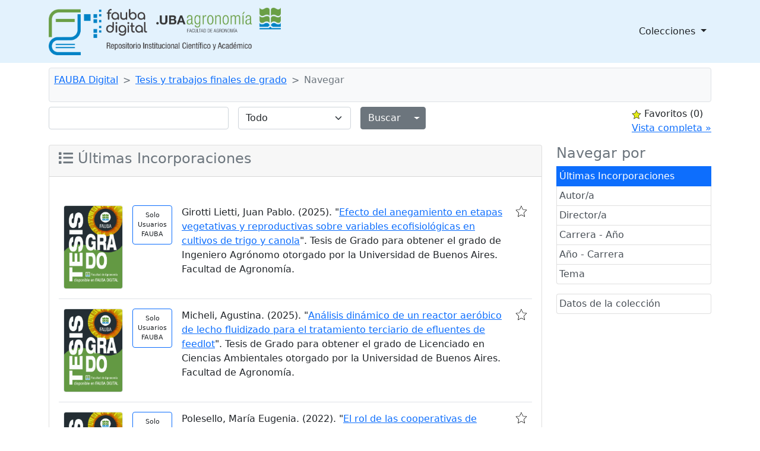

--- FILE ---
content_type: text/html;charset=UTF-8
request_url: http://ri.agro.uba.ar/greenstone3/library/collection/ti/browse/CL1;jsessionid=08DF6E908BB2A23C8D27AF77211D0F2D
body_size: 22938
content:
<!DOCTYPE html PUBLIC "-//W3C//DTD HTML 4.01 Transitional//EN" "http://www.w3.org/TR/html4/loose.dtd">

<html>
  <head>
    <base href="//ri.agro.uba.ar/greenstone3/" /><!-- [if lte IE 6]></base><![endif] -->
    <meta charset="utf-8" />
    <meta content="width=device-width, initial-scale=1" name="viewport" />
    <title>Navegar :: Tesis y trabajos finales de grado :: FAUBA Digital</title>

    <link href="interfaces/default/style/themes/main/jquery-ui-1.8.16.custom.css" rel="stylesheet" type="text/css" />
    <link href="interfaces/default/style/bootstrap-5.0.0-beta2/dist/css/bootstrap.min.css" rel="stylesheet" type="text/css" />
    <link href="interfaces/default/style/fontawesome-free-5.15.2-web/css/all.css" rel="stylesheet" type="text/css" />
    <link href="interfaces/default/style/core.css" rel="stylesheet" type="text/css" />
    <link href="interfaces/default/images/favicon.ico" rel="shortcut icon" />
    <script src="interfaces/default/js/jquery.min.js" type="text/javascript"> </script>

    <script src="interfaces/default/js/jquery-ui-1.10.2.custom/js/jquery-ui-1.10.2.custom.min.js" type="text/javascript"> </script>

    <script src="interfaces/default/js/jquery.blockUI.js" type="text/javascript"> </script>

    <script src="interfaces/default/js/ace/ace.js" type="text/javascript"> </script>

    <script src="interfaces/default/js/zoomer.js" type="text/javascript"> </script>

    <script type="text/javascript">
			gs = new Array();
			gs.cgiParams = new Array();
			gs.xsltParams = new Array();
			gs.siteMetadata = new Array();
			gs.collectionMetadata = new Array();
			gs.documentMetadata = new Array();
			gs.imageURLs = new Array();
			gs.variables = new Array();
			gs.requestInformation = new Array();
		</script>

    <script type="text/javascript">
			var name;
			var value;
			name = "s";value = "ClassifierBrowse";name = name.replace(".", "_");
				gs.cgiParams[name] = value;				
			name = "c";value = "ti";name = name.replace(".", "_");
				gs.cgiParams[name] = value;				
			name = "cl";value = "CL1";name = name.replace(".", "_");
				gs.cgiParams[name] = value;				
			name = "rt";value = "s";name = name.replace(".", "_");
				gs.cgiParams[name] = value;				
			name = "favouritebasket";value = "on";name = name.replace(".", "_");
				gs.cgiParams[name] = value;				
			</script>

    <script type="text/javascript">gs.xsltParams.library_name = "library";gs.xsltParams.interface_name = "default";gs.xsltParams.site_name = "localsite";gs.xsltParams.use_client_side_xslt = "false";gs.xsltParams.filepath = "";</script>

    <script type="text/javascript">gs.imageURLs.expand = "interfaces/default/images/expand.png";gs.imageURLs.collapse = "interfaces/default/images/collapse.png";gs.imageURLs.page = "interfaces/default/images/page.png";gs.imageURLs.chapter = "interfaces/default/images/chapter.png";gs.imageURLs.realisticBook = "interfaces/default/images/rbook.png";gs.imageURLs.highlight = "interfaces/default/images/hl.png";gs.imageURLs.bookshelf = "interfaces/default/images/bookshelf.png";gs.imageURLs.book = "interfaces/default/images/book.png";gs.imageURLs.loading = "interfaces/default/images/loading.gif";gs.imageURLs.pageIcon = "interfaces/default/images/itext.gif";gs.imageURLs.trashFull = "interfaces/default/images/trash-full.png";gs.imageURLs.blank = "interfaces/default/images/blankImage.png";gs.imageURLs.next = "interfaces/default/images/next.png";gs.imageURLs.prev = "interfaces/default/images/previous.png";gs.imageURLs.trashEmpty = "interfaces/default/images/trash-empty.png";gs.imageURLs.trashFull = "interfaces/default/images/trash-full.png";gs.imageURLs.greenBug = "interfaces/default/images/GB.png";</script>

    <script type="text/javascript">
				function addMetadataToList(name, value, list, lang)
				{
					name = name.replace(".", "_");
					if(lang == "" || lang == "en")
					{
						list[name] = value;
					}
					else
					{
						if (list[lang] == undefined)
						{
							list[lang] = new Array();
						}
						var langList = list[lang];
						langList[name] = value;
					}
				}
				var name;
				var value;
				var lang;
			name = "siteAdmin";value = "admin@example.com";lang = "";
				addMetadataToList(name, value, gs.siteMetadata, lang);
			name = "creator";value = "Facultad de Agronomía - UBA";lang = "en";
				addMetadataToList(name, value, gs.collectionMetadata, lang);
			name = "maintainer";value = "Facultad de Agronomía - UBA";lang = "en";
				addMetadataToList(name, value, gs.collectionMetadata, lang);
			name = "public";value = "true";lang = "en";
				addMetadataToList(name, value, gs.collectionMetadata, lang);
			name = "numDocs";value = "4266";lang = "";
				addMetadataToList(name, value, gs.collectionMetadata, lang);
			name = "buildType";value = "solr";lang = "";
				addMetadataToList(name, value, gs.collectionMetadata, lang);
			name = "indexStem";value = "ti";lang = "";
				addMetadataToList(name, value, gs.collectionMetadata, lang);
			name = "infodbType";value = "jdbm";lang = "";
				addMetadataToList(name, value, gs.collectionMetadata, lang);
			name = "buildDate";value = "1762183414";lang = "";
				addMetadataToList(name, value, gs.collectionMetadata, lang);
			name = "earliestDatestamp";value = "1762181908";lang = "";
				addMetadataToList(name, value, gs.collectionMetadata, lang);
			name = "httpPath";value = "/greenstone3/library/sites/localsite/collect/ti";lang = "";
				addMetadataToList(name, value, gs.collectionMetadata, lang);
			name = "tidyoption";value = "untidy";lang = "";
				addMetadataToList(name, value, gs.collectionMetadata, lang);
			addMetadataToList("docType", "", gs.documentMetadata, "");</script>

    <script type="text/javascript">
				gs.requestInformation.fullURL = "http://ri.agro.uba.ar/greenstone3/library/collection/ti/browse/CL1;jsessionid=08DF6E908BB2A23C8D27AF77211D0F2D";
			</script>

    <script src="interfaces/default/js/javascript-global-functions.js" type="text/javascript"> </script>

    <script src="interfaces/default/js/GSMetadata.js" type="text/javascript"> </script>

    <script src="interfaces/default/js/utility_scripts.js" type="text/javascript"> </script>

    <script type="text/javascript">
      gs.variables["_httpbrowse_"]
       = "library/collection/ti/browse";</script>

    <script type="text/javascript">
      gs.variables["_httpquery_"]
       = "library/collection/ti/search";</script>

    <script src="interfaces/default/js/yui/yahoo-min.js" type="text/javascript"> </script>

    <script src="interfaces/default/js/yui/event-min.js" type="text/javascript"> </script>

    <script src="interfaces/default/js/yui/connection-min.js" type="text/javascript"> </script>

    <script src="interfaces/default/js/yui/dom-min.js" type="text/javascript"> </script>

    <script src="interfaces/default/js/yui/dragdrop-min.js" type="text/javascript"> </script>

    <script src="interfaces/default/js/yui/cookie-min.js" type="text/javascript"> </script>

    <script src="interfaces/default/js/yui/animation-min.js" type="text/javascript"> </script>

    <script src="interfaces/default/js/berrybasket/berryvariables.js" type="text/javascript"> </script>

    <script src="interfaces/default/js/berrybasket/ygDDPlayer.js" type="text/javascript"> </script>

    <script src="interfaces/default/js/berrybasket/ygDDOnTop.js" type="text/javascript"> </script>

    <script src="interfaces/default/js/berrybasket/berrybasket.js" type="text/javascript"> </script>

    <link href="interfaces/default/style/berry.css" rel="stylesheet" type="text/css" />
    <link href="interfaces/default/style/skin.css" rel="stylesheet" type="text/css" />
    <script src="interfaces/default/js/documentbasket/documentbasket.js" type="text/javascript"> </script>

    <script src="interfaces/default/js/documentbasket/documentBasketDragDrop.js" type="text/javascript"> </script>

    <script src="interfaces/default/js/documentbasket/yahoo-dom-event.js" type="text/javascript"> </script>

    <script src="interfaces/default/js/documentbasket/container_core-min.js" type="text/javascript"> </script>

    <script src="interfaces/default/js/documentbasket/element-min.js" type="text/javascript"> </script>

    <script src="interfaces/default/js/documentbasket/menu-min.js" type="text/javascript"> </script>

    <script src="interfaces/default/js/documentbasket/button-min.js" type="text/javascript"> </script>

    <script src="interfaces/default/js/documentbasket/editor-min.js" type="text/javascript"> </script>

    <script src="interfaces/default/js/documentbasket/yuiloader-min.js" type="text/javascript"> </script>

    <link href="interfaces/default/style/documentbasket.css" rel="stylesheet" type="text/css" /></head>

  <body class="bAction " dir="ltr">
    <nav class="navbar navbar-expand-lg navbar-light" style="background-color: #e3f2fd;">
      <div class="container" id="section0">
        <a class="navbar-brand" href="library/home;jsessionid=DB1C82B97D3FFBE2FAA45275555C6AFD">
          <img alt="Fauba Digital, repositorio institucional científico y académico de la Facultad de Agronomía de la Universidad de Buenos Aires" class="d-inline-block align-text-top" height="80" src="interfaces/default/images/FAUBA-banner.png" /></a>

        <button aria-controls="navbarSupportedContent" aria-expanded="false" aria-label="Toggle navigation" class="navbar-toggler" data-bs-target="#navbarSupportedContent" data-bs-toggle="collapse" type="button">
          <span class="navbar-toggler-icon"> </span>
        </button>

        <div class="collapse navbar-collapse" id="navbarSupportedContent">
          <ul class="navbar-nav w-100 justify-content-end mb-2 mb-lg-0">
            <li class="nav-item dropdown">
              <a aria-expanded="false" class="nav-link dropdown-toggle text-dark" data-bs-toggle="dropdown" href="https://www.google.com" id="navbarDropdown" role="button">
								Colecciones
							</a>

              <ul aria-labelledby="navbarDropdown" class="dropdown-menu">
                <li>
                  <a class="dropdown-item" href="library/collection/tesis/browse/CL1;jsessionid=DB1C82B97D3FFBE2FAA45275555C6AFD">
										Tesis y trabajos finales de posgrado
									</a>
                </li>

                <li>
                  <a class="dropdown-item" href="library/collection/ti/browse/CL1;jsessionid=DB1C82B97D3FFBE2FAA45275555C6AFD">
										Tesis y trabajos finales de grado
									</a>
                </li>

                <li>
                  <a class="dropdown-item" href="library/collection/arti/browse/CL1;jsessionid=DB1C82B97D3FFBE2FAA45275555C6AFD">
										Artículos y capítulos FAUBA
									</a>
                </li>

                <li>
                  <a class="dropdown-item" href="library/collection/raya/browse/CL1;jsessionid=DB1C82B97D3FFBE2FAA45275555C6AFD">
										Agronomía &amp; Ambiente
									</a>
                </li>

                <li>
                  <a class="dropdown-item" href="library/collection/rfa/browse/CL1;jsessionid=DB1C82B97D3FFBE2FAA45275555C6AFD">
										Revista de la Facultad de Agronomía
									</a>
                </li>

                <li>
                  <a class="dropdown-item" href="library/collection/rfav/browse/CL1;jsessionid=DB1C82B97D3FFBE2FAA45275555C6AFD">
										Revista de la Facultad de Agronomía y Veterinaria
									</a>
                </li>

                <li>
                  <a class="dropdown-item" href="library/collection/apuntes/browse/CL1;jsessionid=DB1C82B97D3FFBE2FAA45275555C6AFD">
										Apuntes Agroeconómicos
									</a>
                </li>

                <li>
                  <a class="dropdown-item" href="library/collection/ecogralia/browse/CL1;jsessionid=DB1C82B97D3FFBE2FAA45275555C6AFD">
										Ecogralia
									</a>
                </li>

                <li>
                  <a class="dropdown-item" href="library/collection/libros/browse/CL1;jsessionid=DB1C82B97D3FFBE2FAA45275555C6AFD">
										Libros EFA
									</a>
                </li>

                <li>
                  <a class="dropdown-item" href="library/collection/programas/browse/CL1;jsessionid=DB1C82B97D3FFBE2FAA45275555C6AFD">
										Programas de asignaturas FAUBA
									</a>
                </li>

                <li>
                  <a class="dropdown-item" href="library/collection/arata/browse/CL1;jsessionid=DB1C82B97D3FFBE2FAA45275555C6AFD">
										Publicaciones del Dr. Arata
									</a>
                </li>
              </ul>
            </li>
          </ul>
        </div>
      </div>
    </nav>

    <div class="container">
      <a name="top"> </a>

      <div id="topArea">
        <div id="breadcrumbs">
          <nav aria-label="breadcrumb" class="bg-light my-2 p-2 border rounded" style="--bs-breadcrumb-divider: '&gt;';">
            <ol class="breadcrumb">
              <li class="breadcrumb-item">
                <a href="./library;jsessionid=DB1C82B97D3FFBE2FAA45275555C6AFD">FAUBA Digital</a>
 </li>

              <li class="breadcrumb-item">
                <a href="./library/collection/ti/page/about;jsessionid=DB1C82B97D3FFBE2FAA45275555C6AFD">Tesis y trabajos finales de grado</a>
              </li>

              <li class="breadcrumb-item active">Navegar</li>
            </ol>
          </nav>
 </div>
      </div>

      <div id="container">
        <div class="pb-3" id="gs_banner">
          <div id="titlesearchcontainer">
            <div class="d-flex" id="quicksearcharea">
              <div class="me-auto">
                <form action="library/collection/ti/search/TextQuery;jsessionid=DB1C82B97D3FFBE2FAA45275555C6AFD" class="row row-cols-lg-auto g-3 align-items-center">
                  <input name="qs" type="hidden" value="1" />
                  <input name="rt" type="hidden" value="rd" />
                  <input name="s1.level" type="hidden" value="Doc" />
                  <input name="startPage" type="hidden" value="1" />
                  <div class="col-12">
                    <span class="querybox">
                      <nobr>
                        <input class="form-control" name="s1.query" size="30" type="text" value="" /></nobr>
                    </span>
                  </div>

                  <div class="col-12">
                    <span class="textselect">
                      <select class="form-select" name="s1.index">
                        <option selected="selected" value="ZZ">Todo</option>

                        <option value="AR">Todos los campos</option>

                        <option value="TX">Texto completo</option>

                        <option value="TT">Título</option>

                        <option value="AU">Autor/a</option>

                        <option value="FE">Año</option>

                        <option value="CL">Director/a, etc.</option>

                        <option value="DE">Tema</option>
                      </select>
                    </span>
                  </div>

                  <div class="col-12">
                    <div class="d-flex">
                      <div class="btn-group">
                        <input class="btn btn-secondary" id="quickSearchSubmitButton" type="submit" value="Buscar" />
                        <button aria-expanded="false" class="btn btn-secondary dropdown-toggle dropdown-toggle-split" data-bs-reference="parent" data-bs-toggle="dropdown" id="dropdownMenuReference" type="button">
                          <span class="visually-hidden">Alternar menú desplegable</span>
                        </button>

                        <ul aria-labelledby="dropdownMenuReference" class="dropdown-menu" style="">
                          <li>
                            <a class="dropdown-item" href="library/collection/ti/search/TextQuery;jsessionid=DB1C82B97D3FFBE2FAA45275555C6AFD">Búsqueda por texto</a>
                          </li>

                          <li>
                            <a class="dropdown-item" href="library/collection/ti/search/FieldQuery;jsessionid=DB1C82B97D3FFBE2FAA45275555C6AFD">Buscar por formulario</a>
                          </li>

                          <li>
                            <a class="dropdown-item" href="library/collection/ti/search/AdvancedFieldQuery;jsessionid=DB1C82B97D3FFBE2FAA45275555C6AFD">Búsqueda Avanzada</a>
                          </li>
                        </ul>
                      </div>
                    </div>
                  </div>
                </form>
              </div>

              <div id="float-anchor" style="">
                <div id="rightSideBar"><!-- Filler to prevent empty div collapse, in event displayBasket empty -->
                  <script type="text/javascript">
			gs.variables.selected_favourite_icon_url = "interfaces/default/images/favourite-star-transparent-selected32.png";</script>

                  <script type="text/javascript">
			gs.variables.unselected_favourite_icon_url = "interfaces/default/images/favourite-star-transparent-unselected32.png";</script>

                  <div class="hide" id="berrybasket">
                    <img border="0" height="16" src="interfaces/default/images/favourite-star-transparent-selected32.png" title="click to add to favourites" width="16" />
                    <span>Favoritos </span>

                    <span id="favouritesCountDisplay">...</span>

                    <div>
                      <a id="favouritesFullViewLink" style="display: block;">Vista completa »</a>
                    </div>
                  </div>

                  <script type="text/javascript">
	//set url and show full view link
        var fullView = YAHOO.util.Dom.get('favouritesFullViewLink');
	//Find the collection in the cgi parameters
	var url = window.location.href;
	var colstart = url.indexOf("&c=");
	var collectionName = "";
	if (colstart != -1)
	{
		var colend = url.indexOf("&", (colstart + 1));
		if (colend == -1)
		{
			colend = url.length - 1;
		}
		collectionName = url.substring(colstart + 3, colend);
	}
	
	fullView.setAttribute("href",gs.xsltParams.library_name + "?a=g&sa=berry&c=&s=DisplayList&rt=r&p.c=" + collectionName);
        fullView.style.display='block';

      </script>
 </div>
 </div>
            </div>
          </div>
        </div>

        <div id="gs_content">
          <script src="interfaces/default/js/classifier_scripts.js" type="text/javascript"> </script>

          <script type="text/javascript">$(window).load(openStoredClassifiers);</script>

          <div class="row">
            <div class="col-md-3 order-md-2">
              <div class="list-group" id="gs-nav">
                <h4 class="text-muted">Navegar por</h4>

                <a class="p-1 list-group-item list-group-item-action active" href="library/collection/ti/browse/CL1;jsessionid=DB1C82B97D3FFBE2FAA45275555C6AFD" title="Navegar por Últimas Incorporaciones">Últimas Incorporaciones</a>

                <a class="p-1 list-group-item list-group-item-action" href="library/collection/ti/browse/CL2;jsessionid=DB1C82B97D3FFBE2FAA45275555C6AFD" title="Navegar por Autor/a">Autor/a</a>

                <a class="p-1 list-group-item list-group-item-action" href="library/collection/ti/browse/CL3;jsessionid=DB1C82B97D3FFBE2FAA45275555C6AFD" title="Navegar por Director/a">Director/a</a>

                <a class="p-1 list-group-item list-group-item-action" href="library/collection/ti/browse/CL4;jsessionid=DB1C82B97D3FFBE2FAA45275555C6AFD" title="Navegar por Carrera - Año">Carrera - Año</a>

                <a class="p-1 list-group-item list-group-item-action" href="library/collection/ti/browse/CL5;jsessionid=DB1C82B97D3FFBE2FAA45275555C6AFD" title="Navegar por Año - Carrera">Año - Carrera</a>

                <a class="p-1 list-group-item list-group-item-action" href="library/collection/ti/browse/CL6;jsessionid=DB1C82B97D3FFBE2FAA45275555C6AFD" title="Navegar por Tema">Tema</a>
              </div>

              <div class="list-group mt-3">
                <a class="p-1 list-group-item list-group-item-action" href="library/collection/ti/page/about;jsessionid=DB1C82B97D3FFBE2FAA45275555C6AFD">
          Datos de la colección
        </a>
              </div>

              <div style="clear:both;"> </div>
            </div>

            <div class="col-md-9 order-md-1">
              <div class="card mb-5 pb-5">
                <div class="card-header">
                  <h4 class="text-muted">
                    <span class="fas fa-list"> </span>
 Últimas Incorporaciones </h4>
                </div>

                <div class="card-body">
                  <div id="results">
                    <div id="classifiers">
                      <ul class="horizontalContainer">
                        <li class="selectedHorizontalClassifierNode horizontalClassifierNode"> </li>

                        <li class="horizontalClassifierNode"> </li>

                        <li class="horizontalClassifierNode"> </li>

                        <li class="horizontalClassifierNode"> </li>

                        <li class="horizontalClassifierNode"> </li>
                      </ul>

                      <div class="d-flex flex-column" id="classifiernodelist">
                        <div class="fechaDateList"> </div>

                        <div class="document border-bottom pb-2 mb-2" id="div2025girottiliettijuanpablo">
                          <div class="d-flex flex-row">
                            <div class="d-flex flex-row documentNode">
                              <div class="p-2">
                                <img alt="Portada" class="rounded border" src="library/sites/localsite/collect/ti/images/ti.jpg" title="Portada de la tesis" width="100" /></div>

                              <div class="align-self-start p-2">
                                <p class="text-center border border-primary rounded p-2" style="font-size: 0.7em;">Solo<br />Usuarios<br />FAUBA</p>
                              </div>

                              <div class="flex-grow-1 p-2">Girotti Lietti, Juan Pablo. (2025). &quot;<a href="library/collection/ti/document/2025girottiliettijuanpablo;jsessionid=DB1C82B97D3FFBE2FAA45275555C6AFD">Efecto del anegamiento en etapas vegetativas y reproductivas sobre variables ecofisiológicas en cultivos de trigo y canola</a>&quot;. Tesis de Grado para obtener el grado de Ingeniero Agrónomo otorgado por la Universidad de Buenos Aires. Facultad de Agronomía.</div>
                            </div>

                            <div class="berryFavourite p-2">
                              <img border="0" data-is-favourite="false" height="20" id="ti:2025girottiliettijuanpablo" onclick="toggleFavourite(this)" src="interfaces/default/images/favourite-star-transparent-unselected32.png" title="click to add to favourites" width="20" /></div>
                          </div>
                        </div>

                        <div class="fechaDateList"> </div>

                        <div class="document border-bottom pb-2 mb-2" id="div2025micheliagustina">
                          <div class="d-flex flex-row">
                            <div class="d-flex flex-row documentNode">
                              <div class="p-2">
                                <img alt="Portada" class="rounded border" src="library/sites/localsite/collect/ti/images/ti.jpg" title="Portada de la tesis" width="100" /></div>

                              <div class="align-self-start p-2">
                                <p class="text-center border border-primary rounded p-2" style="font-size: 0.7em;">Solo<br />Usuarios<br />FAUBA</p>
                              </div>

                              <div class="flex-grow-1 p-2">Micheli, Agustina. (2025). &quot;<a href="library/collection/ti/document/2025micheliagustina;jsessionid=DB1C82B97D3FFBE2FAA45275555C6AFD">Análisis dinámico de un reactor aeróbico de lecho fluidizado para el tratamiento terciario de efluentes de feedlot</a>&quot;. Tesis de Grado para obtener el grado de Licenciado en Ciencias Ambientales otorgado por la Universidad de Buenos Aires. Facultad de Agronomía.</div>
                            </div>

                            <div class="berryFavourite p-2">
                              <img border="0" data-is-favourite="false" height="20" id="ti:2025micheliagustina" onclick="toggleFavourite(this)" src="interfaces/default/images/favourite-star-transparent-unselected32.png" title="click to add to favourites" width="20" /></div>
                          </div>
                        </div>

                        <div class="fechaDateList"> </div>

                        <div class="document border-bottom pb-2 mb-2" id="div2025polesellomariaeugenia">
                          <div class="d-flex flex-row">
                            <div class="d-flex flex-row documentNode">
                              <div class="p-2">
                                <img alt="Portada" class="rounded border" src="library/sites/localsite/collect/ti/images/ti.jpg" title="Portada de la tesis" width="100" /></div>

                              <div class="align-self-start p-2">
                                <p class="text-center border border-primary rounded p-2" style="font-size: 0.7em;">Solo<br />Usuarios<br />FAUBA</p>
                              </div>

                              <div class="flex-grow-1 p-2">Polesello, María Eugenia. (2022). &quot;<a href="library/collection/ti/document/2025polesellomariaeugenia;jsessionid=DB1C82B97D3FFBE2FAA45275555C6AFD">El rol de las cooperativas de trabajo en la expansión del comercio justo y el consumo saludable : estudio de caso de la Cooperativa “Nuestra América Ltda.”</a>&quot;. Tesis de Grado para obtener el grado de Licenciado en Ciencias Ambientales otorgado por la Universidad de Buenos Aires. Facultad de Agronomía.</div>
                            </div>

                            <div class="berryFavourite p-2">
                              <img border="0" data-is-favourite="false" height="20" id="ti:2025polesellomariaeugenia" onclick="toggleFavourite(this)" src="interfaces/default/images/favourite-star-transparent-unselected32.png" title="click to add to favourites" width="20" /></div>
                          </div>
                        </div>

                        <div class="fechaDateList"> </div>

                        <div class="document border-bottom pb-2 mb-2" id="div2025giovacchinimariacatalina">
                          <div class="d-flex flex-row">
                            <div class="d-flex flex-row documentNode">
                              <div class="p-2">
                                <img alt="Portada" class="rounded border" src="library/sites/localsite/collect/ti/images/ti.jpg" title="Portada de la tesis" width="100" /></div>

                              <div class="align-self-start p-2">
                                <p class="text-center border border-primary rounded p-2" style="font-size: 0.7em;">Solo<br />Usuarios<br />FAUBA</p>
                              </div>

                              <div class="flex-grow-1 p-2">Giovacchini, María Catalina. (2025). &quot;<a href="library/collection/ti/document/2025giovacchinimariacatalina;jsessionid=DB1C82B97D3FFBE2FAA45275555C6AFD">Aumentos en el peso de granos asociados a la expresión de expansinas en trigo (Triticum aestivum L.)</a>&quot;. Tesis de Grado para obtener el grado de Ingeniero Agrónomo otorgado por la Universidad de Buenos Aires. Facultad de Agronomía.</div>
                            </div>

                            <div class="berryFavourite p-2">
                              <img border="0" data-is-favourite="false" height="20" id="ti:2025giovacchinimariacatalina" onclick="toggleFavourite(this)" src="interfaces/default/images/favourite-star-transparent-unselected32.png" title="click to add to favourites" width="20" /></div>
                          </div>
                        </div>

                        <div class="fechaDateList"> </div>

                        <div class="document border-bottom pb-2 mb-2" id="div2025azpitartejuanignacio">
                          <div class="d-flex flex-row">
                            <div class="d-flex flex-row documentNode">
                              <div class="p-2">
                                <img alt="Portada" class="rounded border" src="library/sites/localsite/collect/ti/images/ti.jpg" title="Portada de la tesis" width="100" /></div>

                              <div class="align-self-start p-2">
                                <p class="text-center border border-primary rounded p-2" style="font-size: 0.7em;">Solo<br />Usuarios<br />FAUBA</p>
                              </div>

                              <div class="flex-grow-1 p-2">Azpitarte, Juan Ignacio. (2025). &quot;<a href="library/collection/ti/document/2025azpitartejuanignacio;jsessionid=DB1C82B97D3FFBE2FAA45275555C6AFD">Cambios en el uso del suelo en el Alto Valle de Río Negro, entre 2010 y 2020, en el marco de las políticas agropecuarias y energéticas</a>&quot;. Tesis de Grado para obtener el grado de Licenciatura en Economía y Administración Agrarias otorgado por la Universidad de Buenos Aires. Facultad de Agronomía.</div>
                            </div>

                            <div class="berryFavourite p-2">
                              <img border="0" data-is-favourite="false" height="20" id="ti:2025azpitartejuanignacio" onclick="toggleFavourite(this)" src="interfaces/default/images/favourite-star-transparent-unselected32.png" title="click to add to favourites" width="20" /></div>
                          </div>
                        </div>

                        <div class="fechaDateList"> </div>

                        <div class="document border-bottom pb-2 mb-2" id="div2021zentenobriannicolas">
                          <div class="d-flex flex-row">
                            <div class="d-flex flex-row documentNode">
                              <div class="p-2">
                                <img alt="Portada" class="rounded border" src="library/sites/localsite/collect/ti/images/ti.jpg" title="Portada de la tesis" width="100" /></div>

                              <div class="align-self-start p-2">
                                <p class="text-center border border-primary rounded p-2" style="font-size: 0.7em;">Solo<br />Usuarios<br />FAUBA</p>
                              </div>

                              <div class="flex-grow-1 p-2">Zenteno, Brian Nicolás. (2021). &quot;<a href="library/collection/ti/document/2021zentenobriannicolas;jsessionid=DB1C82B97D3FFBE2FAA45275555C6AFD">Filtros biológicos de microalgas : una alternativa para la remediación de efluentes</a>&quot;. Tesis de Grado para obtener el grado de Licenciado en Ciencias Ambientales otorgado por la Universidad de Buenos Aires. Facultad de Agronomía.</div>
                            </div>

                            <div class="berryFavourite p-2">
                              <img border="0" data-is-favourite="false" height="20" id="ti:2021zentenobriannicolas" onclick="toggleFavourite(this)" src="interfaces/default/images/favourite-star-transparent-unselected32.png" title="click to add to favourites" width="20" /></div>
                          </div>
                        </div>

                        <div class="fechaDateList"> </div>

                        <div class="document border-bottom pb-2 mb-2" id="div2025solamilagros">
                          <div class="d-flex flex-row">
                            <div class="d-flex flex-row documentNode">
                              <div class="p-2">
                                <img alt="Portada" class="rounded border" src="library/sites/localsite/collect/ti/images/ti.jpg" title="Portada de la tesis" width="100" /></div>

                              <div class="align-self-start p-2">
                                <p class="text-center border border-primary rounded p-2" style="font-size: 0.7em;">Solo<br />Usuarios<br />FAUBA</p>
                              </div>

                              <div class="flex-grow-1 p-2">Solá, Milagros. (2025). &quot;<a href="library/collection/ti/document/2025solamilagros;jsessionid=DB1C82B97D3FFBE2FAA45275555C6AFD">Recomposición ambiental de una reserva urbana y vinculación comunitaria : análisis de caso de la Reserva Ecológica Saladita Norte (Avellaneda, Buenos Aires)</a>&quot;. Tesis de Grado para obtener el grado de Licenciado en Ciencias Ambientales otorgado por la Universidad de Buenos Aires. Facultad de Agronomía.</div>
                            </div>

                            <div class="berryFavourite p-2">
                              <img border="0" data-is-favourite="false" height="20" id="ti:2025solamilagros" onclick="toggleFavourite(this)" src="interfaces/default/images/favourite-star-transparent-unselected32.png" title="click to add to favourites" width="20" /></div>
                          </div>
                        </div>

                        <div class="fechaDateList"> </div>

                        <div class="document border-bottom pb-2 mb-2" id="div2025signorinicindy">
                          <div class="d-flex flex-row">
                            <div class="d-flex flex-row documentNode">
                              <div class="p-2">
                                <img alt="Portada" class="rounded border" src="library/sites/localsite/collect/ti/images/ti.jpg" title="Portada de la tesis" width="100" /></div>

                              <div class="align-self-start p-2">
                                <p class="text-center border border-primary rounded p-2" style="font-size: 0.7em;">Solo<br />Usuarios<br />FAUBA</p>
                              </div>

                              <div class="flex-grow-1 p-2">Signorini, Cindy. (2025). &quot;<a href="library/collection/ti/document/2025signorinicindy;jsessionid=DB1C82B97D3FFBE2FAA45275555C6AFD">Evaluación del comportamiento ingestivo e indicadores productivos durante la terminación de novillos británicos, en sistemas pastoriles con suplementación de grano de maíz</a>&quot;. Tesis de Grado para obtener el grado de Ingeniero Agrónomo otorgado por la Universidad de Buenos Aires. Facultad de Agronomía.</div>
                            </div>

                            <div class="berryFavourite p-2">
                              <img border="0" data-is-favourite="false" height="20" id="ti:2025signorinicindy" onclick="toggleFavourite(this)" src="interfaces/default/images/favourite-star-transparent-unselected32.png" title="click to add to favourites" width="20" /></div>
                          </div>
                        </div>

                        <div class="fechaDateList"> </div>

                        <div class="document border-bottom pb-2 mb-2" id="div2025simoningridnazarena">
                          <div class="d-flex flex-row">
                            <div class="d-flex flex-row documentNode">
                              <div class="p-2">
                                <img alt="Portada" class="rounded border" src="library/sites/localsite/collect/ti/images/ti.jpg" title="Portada de la tesis" width="100" /></div>

                              <div class="align-self-start p-2">
                                <p class="text-center border border-primary rounded p-2" style="font-size: 0.7em;">Solo<br />Usuarios<br />FAUBA</p>
                              </div>

                              <div class="flex-grow-1 p-2">Simón, Ingrid Nazarena. (2025). &quot;<a href="library/collection/ti/document/2025simoningridnazarena;jsessionid=DB1C82B97D3FFBE2FAA45275555C6AFD">El protagonismo y la contribución de los actores clave en la Fiesta del Árbol de Bella Vista, Provincia de Buenos Aires : período 2024</a>&quot;. Trabajo Final para obtener el grado de Técnico en Turismo Rural otorgado por la Universidad de Buenos Aires. Facultad de Agronomía.</div>
                            </div>

                            <div class="berryFavourite p-2">
                              <img border="0" data-is-favourite="false" height="20" id="ti:2025simoningridnazarena" onclick="toggleFavourite(this)" src="interfaces/default/images/favourite-star-transparent-unselected32.png" title="click to add to favourites" width="20" /></div>
                          </div>
                        </div>

                        <div class="fechaDateList"> </div>

                        <div class="document border-bottom pb-2 mb-2" id="div2025buffamelisaines">
                          <div class="d-flex flex-row">
                            <div class="d-flex flex-row documentNode">
                              <div class="p-2">
                                <img alt="Portada" class="rounded border" src="library/sites/localsite/collect/ti/images/ti.jpg" title="Portada de la tesis" width="100" /></div>

                              <div class="align-self-start p-2">
                                <p class="text-center border border-primary rounded p-2" style="font-size: 0.7em;">Solo<br />Usuarios<br />FAUBA</p>
                              </div>

                              <div class="flex-grow-1 p-2">Buffa, Melisa Inés. (2025). &quot;<a href="library/collection/ti/document/2025buffamelisaines;jsessionid=DB1C82B97D3FFBE2FAA45275555C6AFD">Anatomía foliar comparada en especies de Viola subgénero Neoandinium (Violaceae)</a>&quot;. Tesis de Grado para obtener el grado de Licenciado en Ciencias Ambientales otorgado por la Universidad de Buenos Aires. Facultad de Agronomía.</div>
                            </div>

                            <div class="berryFavourite p-2">
                              <img border="0" data-is-favourite="false" height="20" id="ti:2025buffamelisaines" onclick="toggleFavourite(this)" src="interfaces/default/images/favourite-star-transparent-unselected32.png" title="click to add to favourites" width="20" /></div>
                          </div>
                        </div>

                        <div class="fechaDateList"> </div>

                        <div class="document border-bottom pb-2 mb-2" id="div2025cordobafrancogerman">
                          <div class="d-flex flex-row">
                            <div class="d-flex flex-row documentNode">
                              <div class="p-2">
                                <img alt="Portada" class="rounded border" src="library/sites/localsite/collect/ti/images/ti.jpg" title="Portada de la tesis" width="100" /></div>

                              <div class="align-self-start p-2">
                                <p class="text-center border border-primary rounded p-2" style="font-size: 0.7em;">Solo<br />Usuarios<br />FAUBA</p>
                              </div>

                              <div class="flex-grow-1 p-2">Córdoba, Franco Germán. (2025). &quot;<a href="library/collection/ti/document/2025cordobafrancogerman;jsessionid=DB1C82B97D3FFBE2FAA45275555C6AFD">Susceptibilidad al brotado precosecha en cebada cervecera (Hordeum vulgare L.) : evaluación de “ventanas de sensibilidad” a la temperatura durante el llenado de granos</a>&quot;. Tesis de Grado para obtener el grado de Ingeniero Agrónomo otorgado por la Universidad de Buenos Aires. Facultad de Agronomía.</div>
                            </div>

                            <div class="berryFavourite p-2">
                              <img border="0" data-is-favourite="false" height="20" id="ti:2025cordobafrancogerman" onclick="toggleFavourite(this)" src="interfaces/default/images/favourite-star-transparent-unselected32.png" title="click to add to favourites" width="20" /></div>
                          </div>
                        </div>

                        <div class="fechaDateList"> </div>

                        <div class="document border-bottom pb-2 mb-2" id="div2025russoserafina">
                          <div class="d-flex flex-row">
                            <div class="d-flex flex-row documentNode">
                              <div class="p-2">
                                <img alt="Portada" class="rounded border" src="library/sites/localsite/collect/ti/images/ti.jpg" title="Portada de la tesis" width="100" /></div>

                              <div class="align-self-start p-2">
                                <p class="text-center border border-primary rounded p-2" style="font-size: 0.7em;">Solo<br />Usuarios<br />FAUBA</p>
                              </div>

                              <div class="flex-grow-1 p-2">Russo, Serafina. (2024). &quot;<a href="library/collection/ti/document/2025russoserafina;jsessionid=DB1C82B97D3FFBE2FAA45275555C6AFD">La interpretación ambiental como estrategia para la conservación de las reservas protegidas urbanas. Caso : Reserva Ecológica de Vicente López, La Lucila, Bs As, Argentina</a>&quot;. Trabajo Final para obtener el grado de Técnico en Turismo Rural otorgado por la Universidad de Buenos Aires. Facultad de Agronomía.</div>
                            </div>

                            <div class="berryFavourite p-2">
                              <img border="0" data-is-favourite="false" height="20" id="ti:2025russoserafina" onclick="toggleFavourite(this)" src="interfaces/default/images/favourite-star-transparent-unselected32.png" title="click to add to favourites" width="20" /></div>
                          </div>
                        </div>

                        <div class="fechaDateList"> </div>

                        <div class="document border-bottom pb-2 mb-2" id="div2025balaudoluciano">
                          <div class="d-flex flex-row">
                            <div class="d-flex flex-row documentNode">
                              <div class="p-2">
                                <img alt="Portada" class="rounded border" src="library/sites/localsite/collect/ti/images/ti.jpg" title="Portada de la tesis" width="100" /></div>

                              <div class="align-self-start p-2">
                                <p class="text-center border border-primary rounded p-2" style="font-size: 0.7em;">Solo<br />Usuarios<br />FAUBA</p>
                              </div>

                              <div class="flex-grow-1 p-2">Balaudo, Luciano. (2025). &quot;<a href="library/collection/ti/document/2025balaudoluciano;jsessionid=DB1C82B97D3FFBE2FAA45275555C6AFD">Efecto de la densidad de siembra de trigo sobre la emergencia de Digitaria sanguinalis</a>&quot;. Tesis de Grado para obtener el grado de Ingeniero Agrónomo otorgado por la Universidad de Buenos Aires. Facultad de Agronomía.</div>
                            </div>

                            <div class="berryFavourite p-2">
                              <img border="0" data-is-favourite="false" height="20" id="ti:2025balaudoluciano" onclick="toggleFavourite(this)" src="interfaces/default/images/favourite-star-transparent-unselected32.png" title="click to add to favourites" width="20" /></div>
                          </div>
                        </div>

                        <div class="fechaDateList"> </div>

                        <div class="document border-bottom pb-2 mb-2" id="div2025paulomariajose">
                          <div class="d-flex flex-row">
                            <div class="d-flex flex-row documentNode">
                              <div class="p-2">
                                <img alt="Portada" class="rounded border" src="library/sites/localsite/collect/ti/images/ti.jpg" title="Portada de la tesis" width="100" /></div>

                              <div class="align-self-start p-2">
                                <p class="text-center border border-primary rounded p-2" style="font-size: 0.7em;">Solo<br />Usuarios<br />FAUBA</p>
                              </div>

                              <div class="flex-grow-1 p-2">Paulo, María José. (2025). &quot;<a href="library/collection/ti/document/2025paulomariajose;jsessionid=DB1C82B97D3FFBE2FAA45275555C6AFD">Efectos simultáneos de la sequía y el pastoreo doméstico sobre la dinámica de la biomasa de pastos dominantes en estepas patagónicas</a>&quot;. Tesis de Grado para obtener el grado de Licenciado en Ciencias Ambientales otorgado por la Universidad de Buenos Aires. Facultad de Agronomía.</div>
                            </div>

                            <div class="berryFavourite p-2">
                              <img border="0" data-is-favourite="false" height="20" id="ti:2025paulomariajose" onclick="toggleFavourite(this)" src="interfaces/default/images/favourite-star-transparent-unselected32.png" title="click to add to favourites" width="20" /></div>
                          </div>
                        </div>

                        <div class="fechaDateList"> </div>

                        <div class="document border-bottom pb-2 mb-2" id="div2025burronesantiago">
                          <div class="d-flex flex-row">
                            <div class="d-flex flex-row documentNode">
                              <div class="p-2">
                                <img alt="Portada" class="rounded border" src="library/sites/localsite/collect/ti/images/ti.jpg" title="Portada de la tesis" width="100" /></div>

                              <div class="align-self-start p-2">
                                <p class="text-center border border-primary rounded p-2" style="font-size: 0.7em;">Solo<br />Usuarios<br />FAUBA</p>
                              </div>

                              <div class="flex-grow-1 p-2">Burrone, Santiago. (2020). &quot;<a href="library/collection/ti/document/2025burronesantiago;jsessionid=DB1C82B97D3FFBE2FAA45275555C6AFD">La producción de soja del Mercosur en relación al sistema agroalimentario mundial y los objetivos de desarrollo sostenible</a>&quot;. Tesis de Grado para obtener el grado de Ingeniero Agrónomo otorgado por la Universidad de Buenos Aires. Facultad de Agronomía.</div>
                            </div>

                            <div class="berryFavourite p-2">
                              <img border="0" data-is-favourite="false" height="20" id="ti:2025burronesantiago" onclick="toggleFavourite(this)" src="interfaces/default/images/favourite-star-transparent-unselected32.png" title="click to add to favourites" width="20" /></div>
                          </div>
                        </div>

                        <div class="fechaDateList"> </div>

                        <div class="document border-bottom pb-2 mb-2" id="div2025amadeoramon">
                          <div class="d-flex flex-row">
                            <div class="d-flex flex-row documentNode">
                              <div class="p-2">
                                <img alt="Portada" class="rounded border" src="library/sites/localsite/collect/ti/images/ti.jpg" title="Portada de la tesis" width="100" /></div>

                              <div class="align-self-start p-2">
                                <p class="text-center border border-primary rounded p-2" style="font-size: 0.7em;">Solo<br />Usuarios<br />FAUBA</p>
                              </div>

                              <div class="flex-grow-1 p-2">Amadeo, Ramón. (2025). &quot;<a href="library/collection/ti/document/2025amadeoramon;jsessionid=DB1C82B97D3FFBE2FAA45275555C6AFD">Del laboratorio al campo : comunicación de la ciencia agraria</a>&quot;. Trabajo Preprofesional para obtener el grado de Ingeniero Agrónomo otorgado por la Universidad de Buenos Aires. Facultad de Agronomía.</div>
                            </div>

                            <div class="berryFavourite p-2">
                              <img border="0" data-is-favourite="false" height="20" id="ti:2025amadeoramon" onclick="toggleFavourite(this)" src="interfaces/default/images/favourite-star-transparent-unselected32.png" title="click to add to favourites" width="20" /></div>
                          </div>
                        </div>

                        <div class="fechaDateList"> </div>

                        <div class="document border-bottom pb-2 mb-2" id="div2025apariciodiegojavier">
                          <div class="d-flex flex-row">
                            <div class="d-flex flex-row documentNode">
                              <div class="p-2">
                                <img alt="Portada" class="rounded border" src="library/sites/localsite/collect/ti/images/ti.jpg" title="Portada de la tesis" width="100" /></div>

                              <div class="align-self-start p-2">
                                <p class="text-center border border-primary rounded p-2" style="font-size: 0.7em;">Solo<br />Usuarios<br />FAUBA</p>
                              </div>

                              <div class="flex-grow-1 p-2">Aparicio, Diego Javier. (2024). &quot;<a href="library/collection/ti/document/2025apariciodiegojavier;jsessionid=DB1C82B97D3FFBE2FAA45275555C6AFD">Análisis del costo de producción de una empresa avícola en la Provincia de Buenos Aires</a>&quot;. Tesis de Grado para obtener el grado de Licenciatura en Economía y Administración Agrarias otorgado por la Universidad de Buenos Aires. Facultad de Agronomía.</div>
                            </div>

                            <div class="berryFavourite p-2">
                              <img border="0" data-is-favourite="false" height="20" id="ti:2025apariciodiegojavier" onclick="toggleFavourite(this)" src="interfaces/default/images/favourite-star-transparent-unselected32.png" title="click to add to favourites" width="20" /></div>
                          </div>
                        </div>

                        <div class="fechaDateList"> </div>

                        <div class="document border-bottom pb-2 mb-2" id="div2025simoesfelipe">
                          <div class="d-flex flex-row">
                            <div class="d-flex flex-row documentNode">
                              <div class="p-2">
                                <img alt="Portada" class="rounded border" src="library/sites/localsite/collect/ti/images/ti.jpg" title="Portada de la tesis" width="100" /></div>

                              <div class="align-self-start p-2">
                                <p class="text-center border border-primary rounded p-2" style="font-size: 0.7em;">Solo<br />Usuarios<br />FAUBA</p>
                              </div>

                              <div class="flex-grow-1 p-2">Simoes, Felipe. (2025). &quot;<a href="library/collection/ti/document/2025simoesfelipe;jsessionid=DB1C82B97D3FFBE2FAA45275555C6AFD">Rasgos funcionales de hongos descomponedores de broza expuesta a la radiación solar en agroecosistemas de La Pampa interior</a>&quot;. Tesis de Grado para obtener el grado de Licenciado en Ciencias Ambientales otorgado por la Universidad de Buenos Aires. Facultad de Agronomía.</div>
                            </div>

                            <div class="berryFavourite p-2">
                              <img border="0" data-is-favourite="false" height="20" id="ti:2025simoesfelipe" onclick="toggleFavourite(this)" src="interfaces/default/images/favourite-star-transparent-unselected32.png" title="click to add to favourites" width="20" /></div>
                          </div>
                        </div>

                        <div class="fechaDateList"> </div>

                        <div class="document border-bottom pb-2 mb-2" id="div2025todarellojuan">
                          <div class="d-flex flex-row">
                            <div class="d-flex flex-row documentNode">
                              <div class="p-2">
                                <img alt="Portada" class="rounded border" src="library/sites/localsite/collect/ti/images/ti.jpg" title="Portada de la tesis" width="100" /></div>

                              <div class="align-self-start p-2">
                                <p class="text-center border border-primary rounded p-2" style="font-size: 0.7em;">Solo<br />Usuarios<br />FAUBA</p>
                              </div>

                              <div class="flex-grow-1 p-2">Todarello, Juan. (2024). &quot;<a href="library/collection/ti/document/2025todarellojuan;jsessionid=DB1C82B97D3FFBE2FAA45275555C6AFD">Patrones espaciales y temporales del efecto del fenómeno El Niño Oscilación Sur sobre el cultivo de trigo en la Región Pampeana : una aproximación preliminar</a>&quot;. Tesis de Grado para obtener el grado de Ingeniero Agrónomo otorgado por la Universidad de Buenos Aires. Facultad de Agronomía.</div>
                            </div>

                            <div class="berryFavourite p-2">
                              <img border="0" data-is-favourite="false" height="20" id="ti:2025todarellojuan" onclick="toggleFavourite(this)" src="interfaces/default/images/favourite-star-transparent-unselected32.png" title="click to add to favourites" width="20" /></div>
                          </div>
                        </div>

                        <div class="fechaDateList"> </div>

                        <div class="document border-bottom pb-2 mb-2" id="div2025ginestetspagnolettisantiagoivan">
                          <div class="d-flex flex-row">
                            <div class="d-flex flex-row documentNode">
                              <div class="p-2">
                                <img alt="Portada" class="rounded border" src="library/sites/localsite/collect/ti/images/ti.jpg" title="Portada de la tesis" width="100" /></div>

                              <div class="align-self-start p-2">
                                <p class="text-center border border-primary rounded p-2" style="font-size: 0.7em;">Solo<br />Usuarios<br />FAUBA</p>
                              </div>

                              <div class="flex-grow-1 p-2">Ginestet Spagnoletti, Santiago Iván. (2024). &quot;<a href="library/collection/ti/document/2025ginestetspagnolettisantiagoivan;jsessionid=DB1C82B97D3FFBE2FAA45275555C6AFD">Determinación del período crítico de maíz en híbridos con mecanismos de plasticidad contrastantes en siembras de baja densidad</a>&quot;. Tesis de Grado para obtener el grado de Ingeniero Agrónomo otorgado por la Universidad de Buenos Aires. Facultad de Agronomía.</div>
                            </div>

                            <div class="berryFavourite p-2">
                              <img border="0" data-is-favourite="false" height="20" id="ti:2025ginestetspagnolettisantiagoivan" onclick="toggleFavourite(this)" src="interfaces/default/images/favourite-star-transparent-unselected32.png" title="click to add to favourites" width="20" /></div>
                          </div>
                        </div>

                        <div class="fechaDateList"> </div>

                        <div class="document border-bottom pb-2 mb-2" id="div2025albalautaro">
                          <div class="d-flex flex-row">
                            <div class="d-flex flex-row documentNode">
                              <div class="p-2">
                                <img alt="Portada" class="rounded border" src="library/sites/localsite/collect/ti/images/ti.jpg" title="Portada de la tesis" width="100" /></div>

                              <div class="align-self-start p-2">
                                <p class="text-center border border-primary rounded p-2" style="font-size: 0.7em;">Solo<br />Usuarios<br />FAUBA</p>
                              </div>

                              <div class="flex-grow-1 p-2">Alba, Lautaro. (2022). &quot;<a href="library/collection/ti/document/2025albalautaro;jsessionid=DB1C82B97D3FFBE2FAA45275555C6AFD">Territorios y áreas conservadas por pueblos indígenas y comunidades locales (TICCA) : herramienta internacional para la lucha local</a>&quot;. Tesis de Grado para obtener el grado de Licenciado en Ciencias Ambientales otorgado por la Universidad de Buenos Aires. Facultad de Agronomía.</div>
                            </div>

                            <div class="berryFavourite p-2">
                              <img border="0" data-is-favourite="false" height="20" id="ti:2025albalautaro" onclick="toggleFavourite(this)" src="interfaces/default/images/favourite-star-transparent-unselected32.png" title="click to add to favourites" width="20" /></div>
                          </div>
                        </div>

                        <div class="fechaDateList"> </div>

                        <div class="document border-bottom pb-2 mb-2" id="div2025selvafrancisco">
                          <div class="d-flex flex-row">
                            <div class="d-flex flex-row documentNode">
                              <div class="p-2">
                                <img alt="Portada" class="rounded border" src="library/sites/localsite/collect/ti/images/ti.jpg" title="Portada de la tesis" width="100" /></div>

                              <div class="align-self-start p-2">
                                <p class="text-center border border-primary rounded p-2" style="font-size: 0.7em;">Solo<br />Usuarios<br />FAUBA</p>
                              </div>

                              <div class="flex-grow-1 p-2">Selva, Francisco. (2025). &quot;<a href="library/collection/ti/document/2025selvafrancisco;jsessionid=DB1C82B97D3FFBE2FAA45275555C6AFD">Propuesta estratégica para la estructuración de un modelo de negocio : estudio de caso de la organización JornaderosAgro</a>&quot;. Trabajo Preprofesional para obtener el grado de Ingeniero Agrónomo otorgado por la Universidad de Buenos Aires. Facultad de Agronomía.</div>
                            </div>

                            <div class="berryFavourite p-2">
                              <img border="0" data-is-favourite="false" height="20" id="ti:2025selvafrancisco" onclick="toggleFavourite(this)" src="interfaces/default/images/favourite-star-transparent-unselected32.png" title="click to add to favourites" width="20" /></div>
                          </div>
                        </div>

                        <div class="fechaDateList"> </div>

                        <div class="document border-bottom pb-2 mb-2" id="div2025fernandezmarceloantonio">
                          <div class="d-flex flex-row">
                            <div class="d-flex flex-row documentNode">
                              <div class="p-2">
                                <img alt="Portada" class="rounded border" src="library/sites/localsite/collect/ti/images/ti.jpg" title="Portada de la tesis" width="100" /></div>

                              <div class="align-self-start p-2">
                                <p class="text-center border border-primary rounded p-2" style="font-size: 0.7em;">Solo<br />Usuarios<br />FAUBA</p>
                              </div>

                              <div class="flex-grow-1 p-2">Fernández, Marcelo Antonio. (2024). &quot;<a href="library/collection/ti/document/2025fernandezmarceloantonio;jsessionid=DB1C82B97D3FFBE2FAA45275555C6AFD">Características del material de iniciación para el cultivo de frutilla en Coronda</a>&quot;. Trabajo Preprofesional para obtener el grado de Ingeniero Agrónomo otorgado por la Universidad de Buenos Aires. Facultad de Agronomía.</div>
                            </div>

                            <div class="berryFavourite p-2">
                              <img border="0" data-is-favourite="false" height="20" id="ti:2025fernandezmarceloantonio" onclick="toggleFavourite(this)" src="interfaces/default/images/favourite-star-transparent-unselected32.png" title="click to add to favourites" width="20" /></div>
                          </div>
                        </div>

                        <div class="fechaDateList"> </div>

                        <div class="document border-bottom pb-2 mb-2" id="div2025gorgerinoemiliano">
                          <div class="d-flex flex-row">
                            <div class="d-flex flex-row documentNode">
                              <div class="p-2">
                                <img alt="Portada" class="rounded border" src="library/sites/localsite/collect/ti/images/ti.jpg" title="Portada de la tesis" width="100" /></div>

                              <div class="align-self-start p-2">
                                <p class="text-center border border-primary rounded p-2" style="font-size: 0.7em;">Solo<br />Usuarios<br />FAUBA</p>
                              </div>

                              <div class="flex-grow-1 p-2">Gorgerino, Emiliano. (2025). &quot;<a href="library/collection/ti/document/2025gorgerinoemiliano;jsessionid=DB1C82B97D3FFBE2FAA45275555C6AFD">Identificación de microorganismos asociados a “dieback” (Muerte regresiva del ápice) en cultivos de nuez pecán (Carya illinoinensis) en la provincia de Tucumán</a>&quot;. Tesis de Grado para obtener el grado de Ingeniero Agrónomo otorgado por la Universidad de Buenos Aires. Facultad de Agronomía.</div>
                            </div>

                            <div class="berryFavourite p-2">
                              <img border="0" data-is-favourite="false" height="20" id="ti:2025gorgerinoemiliano" onclick="toggleFavourite(this)" src="interfaces/default/images/favourite-star-transparent-unselected32.png" title="click to add to favourites" width="20" /></div>
                          </div>
                        </div>

                        <div class="fechaDateList"> </div>

                        <div class="document border-bottom pb-2 mb-2" id="div2025macielsebastian">
                          <div class="d-flex flex-row">
                            <div class="d-flex flex-row documentNode">
                              <div class="p-2">
                                <img alt="Portada" class="rounded border" src="library/sites/localsite/collect/ti/images/ti.jpg" title="Portada de la tesis" width="100" /></div>

                              <div class="align-self-start p-2">
                                <p class="text-center border border-primary rounded p-2" style="font-size: 0.7em;">Solo<br />Usuarios<br />FAUBA</p>
                              </div>

                              <div class="flex-grow-1 p-2">Maciel, Sebastián. (2024). &quot;<a href="library/collection/ti/document/2025macielsebastian;jsessionid=DB1C82B97D3FFBE2FAA45275555C6AFD">La evolución del quick commerce en tiempos de pandemia (COVID 19)</a>&quot;. Tesis de Grado para obtener el grado de Ingeniero Agrónomo otorgado por la Universidad de Buenos Aires. Facultad de Agronomía.</div>
                            </div>

                            <div class="berryFavourite p-2">
                              <img border="0" data-is-favourite="false" height="20" id="ti:2025macielsebastian" onclick="toggleFavourite(this)" src="interfaces/default/images/favourite-star-transparent-unselected32.png" title="click to add to favourites" width="20" /></div>
                          </div>
                        </div>

                        <div class="fechaDateList"> </div>

                        <div class="document border-bottom pb-2 mb-2" id="div2024bozzolamagdalenalucia">
                          <div class="d-flex flex-row">
                            <div class="d-flex flex-row documentNode">
                              <div class="p-2">
                                <img alt="Portada" class="rounded border" src="library/sites/localsite/collect/ti/images/ti.jpg" title="Portada de la tesis" width="100" /></div>

                              <div class="align-self-start p-2">
                                <p class="text-center border border-primary rounded p-2" style="font-size: 0.7em;">Solo<br />Usuarios<br />FAUBA</p>
                              </div>

                              <div class="flex-grow-1 p-2">Bozzola, Magdalena Lucía. (2023). &quot;<a href="library/collection/ti/document/2024bozzolamagdalenalucia;jsessionid=DB1C82B97D3FFBE2FAA45275555C6AFD">Caracterización anatómica del crecimiento secundario asociado a las proteínas doble B - Box en Arabidopsis thaliana</a>&quot;. Tesis de Grado para obtener el grado de Licenciado en Ciencias Ambientales otorgado por la Universidad de Buenos Aires. Facultad de Agronomía.</div>
                            </div>

                            <div class="berryFavourite p-2">
                              <img border="0" data-is-favourite="false" height="20" id="ti:2024bozzolamagdalenalucia" onclick="toggleFavourite(this)" src="interfaces/default/images/favourite-star-transparent-unselected32.png" title="click to add to favourites" width="20" /></div>
                          </div>
                        </div>

                        <div class="fechaDateList"> </div>

                        <div class="document border-bottom pb-2 mb-2" id="div2025vejrupalejandro">
                          <div class="d-flex flex-row">
                            <div class="d-flex flex-row documentNode">
                              <div class="p-2">
                                <img alt="Portada" class="rounded border" src="library/sites/localsite/collect/ti/images/ti.jpg" title="Portada de la tesis" width="100" /></div>

                              <div class="align-self-start p-2">
                                <p class="text-center border border-primary rounded p-2" style="font-size: 0.7em;">Solo<br />Usuarios<br />FAUBA</p>
                              </div>

                              <div class="flex-grow-1 p-2">Vejrup, Alejandro. (2024). &quot;<a href="library/collection/ti/document/2025vejrupalejandro;jsessionid=DB1C82B97D3FFBE2FAA45275555C6AFD">La intervención del mercado de trigo argentino : su impacto a nivel país, región y empresa</a>&quot;. Tesis de Grado para obtener el grado de Ingeniero Agrónomo otorgado por la Universidad de Buenos Aires. Facultad de Agronomía.</div>
                            </div>

                            <div class="berryFavourite p-2">
                              <img border="0" data-is-favourite="false" height="20" id="ti:2025vejrupalejandro" onclick="toggleFavourite(this)" src="interfaces/default/images/favourite-star-transparent-unselected32.png" title="click to add to favourites" width="20" /></div>
                          </div>
                        </div>

                        <div class="fechaDateList"> </div>

                        <div class="document border-bottom pb-2 mb-2" id="div2025munizsaavedrajuancruz">
                          <div class="d-flex flex-row">
                            <div class="d-flex flex-row documentNode">
                              <div class="p-2">
                                <img alt="Portada" class="rounded border" src="library/sites/localsite/collect/ti/images/ti.jpg" title="Portada de la tesis" width="100" /></div>

                              <div class="align-self-start p-2">
                                <p class="text-center border border-primary rounded p-2" style="font-size: 0.7em;">Solo<br />Usuarios<br />FAUBA</p>
                              </div>

                              <div class="flex-grow-1 p-2">Muñiz Saavedra, Juan Cruz. (2024). &quot;<a href="library/collection/ti/document/2025munizsaavedrajuancruz;jsessionid=DB1C82B97D3FFBE2FAA45275555C6AFD">Validación de un índice de suficiencia de nitrógeno en trigo y su respuesta al nitrógeno disponible a escala lote de producción en Tandil</a>&quot;. Tesis de Grado para obtener el grado de Ingeniero Agrónomo otorgado por la Universidad de Buenos Aires. Facultad de Agronomía.</div>
                            </div>

                            <div class="berryFavourite p-2">
                              <img border="0" data-is-favourite="false" height="20" id="ti:2025munizsaavedrajuancruz" onclick="toggleFavourite(this)" src="interfaces/default/images/favourite-star-transparent-unselected32.png" title="click to add to favourites" width="20" /></div>
                          </div>
                        </div>

                        <div class="fechaDateList"> </div>

                        <div class="document border-bottom pb-2 mb-2" id="div2025fortesofiabelen">
                          <div class="d-flex flex-row">
                            <div class="d-flex flex-row documentNode">
                              <div class="p-2">
                                <img alt="Portada" class="rounded border" src="library/sites/localsite/collect/ti/images/ti.jpg" title="Portada de la tesis" width="100" /></div>

                              <div class="align-self-start p-2">
                                <p class="text-center border border-primary rounded p-2" style="font-size: 0.7em;">Solo<br />Usuarios<br />FAUBA</p>
                              </div>

                              <div class="flex-grow-1 p-2">Forte, Sofía Belén. (2025). &quot;<a href="library/collection/ti/document/2025fortesofiabelen;jsessionid=DB1C82B97D3FFBE2FAA45275555C6AFD">Caracterización del banco de semillas de márgenes de lotes agrícolas en la pampa ondulada</a>&quot;. Tesis de Grado para obtener el grado de Licenciado en Ciencias Ambientales otorgado por la Universidad de Buenos Aires. Facultad de Agronomía.</div>
                            </div>

                            <div class="berryFavourite p-2">
                              <img border="0" data-is-favourite="false" height="20" id="ti:2025fortesofiabelen" onclick="toggleFavourite(this)" src="interfaces/default/images/favourite-star-transparent-unselected32.png" title="click to add to favourites" width="20" /></div>
                          </div>
                        </div>

                        <div class="fechaDateList"> </div>

                        <div class="document border-bottom pb-2 mb-2" id="div2025garciaalvarezcandela">
                          <div class="d-flex flex-row">
                            <div class="d-flex flex-row documentNode">
                              <div class="p-2">
                                <img alt="Portada" class="rounded border" src="library/sites/localsite/collect/ti/images/ti.jpg" title="Portada de la tesis" width="100" /></div>

                              <div class="align-self-start p-2">
                                <p class="text-center border border-primary rounded p-2" style="font-size: 0.7em;">Solo<br />Usuarios<br />FAUBA</p>
                              </div>

                              <div class="flex-grow-1 p-2">García Álvarez, Candela. (2024). &quot;<a href="library/collection/ti/document/2025garciaalvarezcandela;jsessionid=DB1C82B97D3FFBE2FAA45275555C6AFD">Las paredes celulares de un alga roja de la albúfera de Mar Chiquita</a>&quot;. Tesis de Grado para obtener el grado de Licenciado en Ciencias Ambientales otorgado por la Universidad de Buenos Aires. Facultad de Agronomía.</div>
                            </div>

                            <div class="berryFavourite p-2">
                              <img border="0" data-is-favourite="false" height="20" id="ti:2025garciaalvarezcandela" onclick="toggleFavourite(this)" src="interfaces/default/images/favourite-star-transparent-unselected32.png" title="click to add to favourites" width="20" /></div>
                          </div>
                        </div>

                        <div class="fechaDateList"> </div>

                        <div class="document border-bottom pb-2 mb-2" id="div2025dolencmartapatricia">
                          <div class="d-flex flex-row">
                            <div class="d-flex flex-row documentNode">
                              <div class="p-2">
                                <img alt="Portada" class="rounded border" src="library/sites/localsite/collect/ti/images/ti.jpg" title="Portada de la tesis" width="100" /></div>

                              <div class="align-self-start p-2">
                                <p class="text-center border border-primary rounded p-2" style="font-size: 0.7em;">Solo<br />Usuarios<br />FAUBA</p>
                              </div>

                              <div class="flex-grow-1 p-2">Dolenc, Marta Patricia. (2024). &quot;<a href="library/collection/ti/document/2025dolencmartapatricia;jsessionid=DB1C82B97D3FFBE2FAA45275555C6AFD">Articulación público - privada en la promoción del enoturismo : el caso del distrito del vino en la Ciudad de Buenos Aires 2023</a>&quot;. Trabajo Final para obtener el grado de Técnico en Turismo Rural otorgado por la Universidad de Buenos Aires. Facultad de Agronomía.</div>
                            </div>

                            <div class="berryFavourite p-2">
                              <img border="0" data-is-favourite="false" height="20" id="ti:2025dolencmartapatricia" onclick="toggleFavourite(this)" src="interfaces/default/images/favourite-star-transparent-unselected32.png" title="click to add to favourites" width="20" /></div>
                          </div>
                        </div>

                        <div class="fechaDateList"> </div>

                        <div class="document border-bottom pb-2 mb-2" id="div2025mazziottihernandaniel">
                          <div class="d-flex flex-row">
                            <div class="d-flex flex-row documentNode">
                              <div class="p-2">
                                <img alt="Portada" class="rounded border" src="library/sites/localsite/collect/ti/images/ti.jpg" title="Portada de la tesis" width="100" /></div>

                              <div class="align-self-start p-2">
                                <p class="text-center border border-primary rounded p-2" style="font-size: 0.7em;">Solo<br />Usuarios<br />FAUBA</p>
                              </div>

                              <div class="flex-grow-1 p-2">Mazziotti, Hernán Daniel. (2024). &quot;<a href="library/collection/ti/document/2025mazziottihernandaniel;jsessionid=DB1C82B97D3FFBE2FAA45275555C6AFD">Impacto de las actividades agropecuarias sobre las pequeñas lagunas pampeanas : relación  entre el uso del suelo y la calidad del también acuático</a>&quot;. Tesis de Grado para obtener el grado de Licenciado en Ciencias Ambientales otorgado por la Universidad de Buenos Aires. Facultad de Agronomía.</div>
                            </div>

                            <div class="berryFavourite p-2">
                              <img border="0" data-is-favourite="false" height="20" id="ti:2025mazziottihernandaniel" onclick="toggleFavourite(this)" src="interfaces/default/images/favourite-star-transparent-unselected32.png" title="click to add to favourites" width="20" /></div>
                          </div>
                        </div>

                        <div class="fechaDateList"> </div>

                        <div class="document border-bottom pb-2 mb-2" id="div2025buraschizapiolatomas">
                          <div class="d-flex flex-row">
                            <div class="d-flex flex-row documentNode">
                              <div class="p-2">
                                <img alt="Portada" class="rounded border" src="library/sites/localsite/collect/ti/images/ti.jpg" title="Portada de la tesis" width="100" /></div>

                              <div class="align-self-start p-2">
                                <p class="text-center border border-primary rounded p-2" style="font-size: 0.7em;">Solo<br />Usuarios<br />FAUBA</p>
                              </div>

                              <div class="flex-grow-1 p-2">Buraschi Zapiola, Tomás. (2024). &quot;<a href="library/collection/ti/document/2025buraschizapiolatomas;jsessionid=DB1C82B97D3FFBE2FAA45275555C6AFD">Protocolo de producción de semilla de Trifolium pratense L.</a>&quot;. Trabajo Preprofesional para obtener el grado de Ingeniero Agrónomo otorgado por la Universidad de Buenos Aires. Facultad de Agronomía.</div>
                            </div>

                            <div class="berryFavourite p-2">
                              <img border="0" data-is-favourite="false" height="20" id="ti:2025buraschizapiolatomas" onclick="toggleFavourite(this)" src="interfaces/default/images/favourite-star-transparent-unselected32.png" title="click to add to favourites" width="20" /></div>
                          </div>
                        </div>

                        <div class="fechaDateList"> </div>

                        <div class="document border-bottom pb-2 mb-2" id="div2025martinalejo">
                          <div class="d-flex flex-row">
                            <div class="d-flex flex-row documentNode">
                              <div class="p-2">
                                <img alt="Portada" class="rounded border" src="library/sites/localsite/collect/ti/images/ti.jpg" title="Portada de la tesis" width="100" /></div>

                              <div class="align-self-start p-2">
                                <p class="text-center border border-primary rounded p-2" style="font-size: 0.7em;">Solo<br />Usuarios<br />FAUBA</p>
                              </div>

                              <div class="flex-grow-1 p-2">Martin, Alejo. (2024). &quot;<a href="library/collection/ti/document/2025martinalejo;jsessionid=DB1C82B97D3FFBE2FAA45275555C6AFD">Cambios en la producción de biomasa de trigo y cebada en respuesta a la disponibilidad del nitrógeno y la presencia de malezas</a>&quot;. Tesis de Grado para obtener el grado de Ingeniero Agrónomo otorgado por la Universidad de Buenos Aires. Facultad de Agronomía.</div>
                            </div>

                            <div class="berryFavourite p-2">
                              <img border="0" data-is-favourite="false" height="20" id="ti:2025martinalejo" onclick="toggleFavourite(this)" src="interfaces/default/images/favourite-star-transparent-unselected32.png" title="click to add to favourites" width="20" /></div>
                          </div>
                        </div>

                        <div class="fechaDateList"> </div>

                        <div class="document border-bottom pb-2 mb-2" id="div2025bogliacinocarlosagustin">
                          <div class="d-flex flex-row">
                            <div class="d-flex flex-row documentNode">
                              <div class="p-2">
                                <img alt="Portada" class="rounded border" src="library/sites/localsite/collect/ti/images/ti.jpg" title="Portada de la tesis" width="100" /></div>

                              <div class="align-self-start p-2">
                                <p class="text-center border border-primary rounded p-2" style="font-size: 0.7em;">Solo<br />Usuarios<br />FAUBA</p>
                              </div>

                              <div class="flex-grow-1 p-2">Bogliacino, Carlos Agustín. (2024). &quot;<a href="library/collection/ti/document/2025bogliacinocarlosagustin;jsessionid=DB1C82B97D3FFBE2FAA45275555C6AFD">Propuesta de puesta en valor de una cancha de rugby</a>&quot;. Trabajo Preprofesional para obtener el grado de Ingeniero Agrónomo otorgado por la Universidad de Buenos Aires. Facultad de Agronomía.</div>
                            </div>

                            <div class="berryFavourite p-2">
                              <img border="0" data-is-favourite="false" height="20" id="ti:2025bogliacinocarlosagustin" onclick="toggleFavourite(this)" src="interfaces/default/images/favourite-star-transparent-unselected32.png" title="click to add to favourites" width="20" /></div>
                          </div>
                        </div>

                        <div class="fechaDateList"> </div>

                        <div class="document border-bottom pb-2 mb-2" id="div2025lentinijoshuanahuel">
                          <div class="d-flex flex-row">
                            <div class="d-flex flex-row documentNode">
                              <div class="p-2">
                                <img alt="Portada" class="rounded border" src="library/sites/localsite/collect/ti/images/ti.jpg" title="Portada de la tesis" width="100" /></div>

                              <div class="align-self-start p-2">
                                <p class="text-center border border-primary rounded p-2" style="font-size: 0.7em;">Solo<br />Usuarios<br />FAUBA</p>
                              </div>

                              <div class="flex-grow-1 p-2">Lentini, Joshua Nahuel. (2020). &quot;<a href="library/collection/ti/document/2025lentinijoshuanahuel;jsessionid=DB1C82B97D3FFBE2FAA45275555C6AFD">Valorización del patrimonio y turismo : caso de la tumba de Carlos Gardel en el cementerio de Chacharita</a>&quot;. Trabajo Final para obtener el grado de Técnico en Turismo Rural otorgado por la Universidad de Buenos Aires. Facultad de Agronomía.</div>
                            </div>

                            <div class="berryFavourite p-2">
                              <img border="0" data-is-favourite="false" height="20" id="ti:2025lentinijoshuanahuel" onclick="toggleFavourite(this)" src="interfaces/default/images/favourite-star-transparent-unselected32.png" title="click to add to favourites" width="20" /></div>
                          </div>
                        </div>

                        <div class="fechaDateList"> </div>

                        <div class="document border-bottom pb-2 mb-2" id="div2024materainaki">
                          <div class="d-flex flex-row">
                            <div class="d-flex flex-row documentNode">
                              <div class="p-2">
                                <img alt="Portada" class="rounded border" src="library/sites/localsite/collect/ti/images/ti.jpg" title="Portada de la tesis" width="100" /></div>

                              <div class="align-self-start p-2">
                                <p class="text-center border border-primary rounded p-2" style="font-size: 0.7em;">Solo<br />Usuarios<br />FAUBA</p>
                              </div>

                              <div class="flex-grow-1 p-2">Matera, Iñaki. (2024). &quot;<a href="library/collection/ti/document/2024materainaki;jsessionid=DB1C82B97D3FFBE2FAA45275555C6AFD">Curva de lactancia y condición nutricional de ovejas de leche suplementadas con proteína no degradable durante el preparto</a>&quot;. Tesis de Grado para obtener el grado de Ingeniero Agrónomo otorgado por la Universidad de Buenos Aires. Facultad de Agronomía.</div>
                            </div>

                            <div class="berryFavourite p-2">
                              <img border="0" data-is-favourite="false" height="20" id="ti:2024materainaki" onclick="toggleFavourite(this)" src="interfaces/default/images/favourite-star-transparent-unselected32.png" title="click to add to favourites" width="20" /></div>
                          </div>
                        </div>

                        <div class="fechaDateList"> </div>

                        <div class="document border-bottom pb-2 mb-2" id="div2024zappacostamarielnadine">
                          <div class="d-flex flex-row">
                            <div class="d-flex flex-row documentNode">
                              <div class="p-2">
                                <img alt="Portada" class="rounded border" src="library/sites/localsite/collect/ti/images/ti.jpg" title="Portada de la tesis" width="100" /></div>

                              <div class="align-self-start p-2">
                                <p class="text-center border border-primary rounded p-2" style="font-size: 0.7em;">Solo<br />Usuarios<br />FAUBA</p>
                              </div>

                              <div class="flex-grow-1 p-2">Zappacosta, Mariel Nadine. (2024). &quot;<a href="library/collection/ti/document/2024zappacostamarielnadine;jsessionid=DB1C82B97D3FFBE2FAA45275555C6AFD">Nanoherbicidas vehiculizados en nanocápsulas de quitosano-alginato</a>&quot;. Tesis de Grado para obtener el grado de Licenciado en Ciencias Ambientales otorgado por la Universidad de Buenos Aires. Facultad de Agronomía.</div>
                            </div>

                            <div class="berryFavourite p-2">
                              <img border="0" data-is-favourite="false" height="20" id="ti:2024zappacostamarielnadine" onclick="toggleFavourite(this)" src="interfaces/default/images/favourite-star-transparent-unselected32.png" title="click to add to favourites" width="20" /></div>
                          </div>
                        </div>

                        <div class="fechaDateList"> </div>

                        <div class="document border-bottom pb-2 mb-2" id="div2024ramirezluciavictoria">
                          <div class="d-flex flex-row">
                            <div class="d-flex flex-row documentNode">
                              <div class="p-2">
                                <img alt="Portada" class="rounded border" src="library/sites/localsite/collect/ti/images/ti.jpg" title="Portada de la tesis" width="100" /></div>

                              <div class="align-self-start p-2">
                                <p class="text-center border border-primary rounded p-2" style="font-size: 0.7em;">Solo<br />Usuarios<br />FAUBA</p>
                              </div>

                              <div class="flex-grow-1 p-2">Ramírez, Lucia Victoria. (2024). &quot;<a href="library/collection/ti/document/2024ramirezluciavictoria;jsessionid=DB1C82B97D3FFBE2FAA45275555C6AFD">Dinámica sedimentaria y herramientas para la gestión de las playas urbanas del sur de Villa Gesell, Provincia de Buenos Aires</a>&quot;. Tesis de Grado para obtener el grado de Licenciado en Ciencias Ambientales otorgado por la Universidad de Buenos Aires. Facultad de Agronomía.</div>
                            </div>

                            <div class="berryFavourite p-2">
                              <img border="0" data-is-favourite="false" height="20" id="ti:2024ramirezluciavictoria" onclick="toggleFavourite(this)" src="interfaces/default/images/favourite-star-transparent-unselected32.png" title="click to add to favourites" width="20" /></div>
                          </div>
                        </div>

                        <div class="fechaDateList"> </div>

                        <div class="document border-bottom pb-2 mb-2" id="div2024rendonanayasabrinaandrea">
                          <div class="d-flex flex-row">
                            <div class="d-flex flex-row documentNode">
                              <div class="p-2">
                                <img alt="Portada" class="rounded border" src="library/sites/localsite/collect/ti/images/ti.jpg" title="Portada de la tesis" width="100" /></div>

                              <div class="align-self-start p-2">
                                <p class="text-center border border-primary rounded p-2" style="font-size: 0.7em;">Solo<br />Usuarios<br />FAUBA</p>
                              </div>

                              <div class="flex-grow-1 p-2">Rendon Anaya, Sabrina Andrea. (2024). &quot;<a href="library/collection/ti/document/2024rendonanayasabrinaandrea;jsessionid=DB1C82B97D3FFBE2FAA45275555C6AFD">Caracterización de variedades locales de tomate (Solanum lycopersicum l.) en el marco del proyecto de la FAUBA “al rescate del tomate criollo”</a>&quot;. Trabajo de Intensificación para obtener el grado de Técnico en Producción Vegetal Orgánica otorgado por la Universidad de Buenos Aires. Facultad de Agronomía.</div>
                            </div>

                            <div class="berryFavourite p-2">
                              <img border="0" data-is-favourite="false" height="20" id="ti:2024rendonanayasabrinaandrea" onclick="toggleFavourite(this)" src="interfaces/default/images/favourite-star-transparent-unselected32.png" title="click to add to favourites" width="20" /></div>
                          </div>
                        </div>

                        <div class="fechaDateList"> </div>

                        <div class="document border-bottom pb-2 mb-2" id="div2024blazquezagustina">
                          <div class="d-flex flex-row">
                            <div class="d-flex flex-row documentNode">
                              <div class="p-2">
                                <img alt="Portada" class="rounded border" src="library/sites/localsite/collect/ti/images/ti.jpg" title="Portada de la tesis" width="100" /></div>

                              <div class="align-self-start p-2">
                                <p class="text-center border border-primary rounded p-2" style="font-size: 0.7em;">Solo<br />Usuarios<br />FAUBA</p>
                              </div>

                              <div class="flex-grow-1 p-2">Blázquez, Agustina. (2024). &quot;<a href="library/collection/ti/document/2024blazquezagustina;jsessionid=DB1C82B97D3FFBE2FAA45275555C6AFD">Evaluación del nivel de provisión de servicios ecosistémicos de las áreas protegidas de América del Sur</a>&quot;. Tesis de Grado para obtener el grado de Licenciado en Ciencias Ambientales otorgado por la Universidad de Buenos Aires. Facultad de Agronomía.</div>
                            </div>

                            <div class="berryFavourite p-2">
                              <img border="0" data-is-favourite="false" height="20" id="ti:2024blazquezagustina" onclick="toggleFavourite(this)" src="interfaces/default/images/favourite-star-transparent-unselected32.png" title="click to add to favourites" width="20" /></div>
                          </div>
                        </div>

                        <div class="fechaDateList"> </div>

                        <div class="document border-bottom pb-2 mb-2" id="div2024calieniagustinasoledad">
                          <div class="d-flex flex-row">
                            <div class="d-flex flex-row documentNode">
                              <div class="p-2">
                                <img alt="Portada" class="rounded border" src="library/sites/localsite/collect/ti/images/ti.jpg" title="Portada de la tesis" width="100" /></div>

                              <div class="align-self-start p-2">
                                <p class="text-center border border-primary rounded p-2" style="font-size: 0.7em;">Solo<br />Usuarios<br />FAUBA</p>
                              </div>

                              <div class="flex-grow-1 p-2">Calieni, Agustina Soledad. (2024). &quot;<a href="library/collection/ti/document/2024calieniagustinasoledad;jsessionid=DB1C82B97D3FFBE2FAA45275555C6AFD">Inducción de crecimiento radicular ex vitro en plantines micropropagados de tres variedades de arándanos (Vaccinium corymbosum L.)</a>&quot;. Tesis de Grado para obtener el grado de Licenciado en Ciencias Ambientales otorgado por la Universidad de Buenos Aires. Facultad de Agronomía.</div>
                            </div>

                            <div class="berryFavourite p-2">
                              <img border="0" data-is-favourite="false" height="20" id="ti:2024calieniagustinasoledad" onclick="toggleFavourite(this)" src="interfaces/default/images/favourite-star-transparent-unselected32.png" title="click to add to favourites" width="20" /></div>
                          </div>
                        </div>

                        <div class="fechaDateList"> </div>

                        <div class="document border-bottom pb-2 mb-2" id="div2024bravomicaelapaula">
                          <div class="d-flex flex-row">
                            <div class="d-flex flex-row documentNode">
                              <div class="p-2">
                                <img alt="Portada" class="rounded border" src="library/sites/localsite/collect/ti/images/ti.jpg" title="Portada de la tesis" width="100" /></div>

                              <div class="align-self-start p-2">
                                <p class="text-center border border-primary rounded p-2" style="font-size: 0.7em;">Solo<br />Usuarios<br />FAUBA</p>
                              </div>

                              <div class="flex-grow-1 p-2">Bravo, Micaela Paula. (2024). &quot;<a href="library/collection/ti/document/2024bravomicaelapaula;jsessionid=DB1C82B97D3FFBE2FAA45275555C6AFD">Análisis de la productividad primaria neta aérea de los pastizales de los Bañados del Río Dulce en Santiago del Estero bajo distinta frecuencia de inundación</a>&quot;. Tesis de Grado para obtener el grado de Licenciado en Ciencias Ambientales otorgado por la Universidad de Buenos Aires. Facultad de Agronomía.</div>
                            </div>

                            <div class="berryFavourite p-2">
                              <img border="0" data-is-favourite="false" height="20" id="ti:2024bravomicaelapaula" onclick="toggleFavourite(this)" src="interfaces/default/images/favourite-star-transparent-unselected32.png" title="click to add to favourites" width="20" /></div>
                          </div>
                        </div>

                        <div class="fechaDateList"> </div>

                        <div class="document border-bottom pb-2 mb-2" id="div2024camachomaximilianoaugusto">
                          <div class="d-flex flex-row">
                            <div class="d-flex flex-row documentNode">
                              <div class="p-2">
                                <img alt="Portada" class="rounded border" src="library/sites/localsite/collect/ti/images/ti.jpg" title="Portada de la tesis" width="100" /></div>

                              <div class="align-self-start p-2">
                                <p class="text-center border border-primary rounded p-2" style="font-size: 0.7em;">Solo<br />Usuarios<br />FAUBA</p>
                              </div>

                              <div class="flex-grow-1 p-2">Camacho, Maximiliano Augusto. (2020). &quot;<a href="library/collection/ti/document/2024camachomaximilianoaugusto;jsessionid=DB1C82B97D3FFBE2FAA45275555C6AFD">Ensayo experimental de Setaria parviflora y Sporobolus indicus en techos verdes extensivos</a>&quot;. Trabajo Final para obtener el grado de Técnico en Jardinería otorgado por la Universidad de Buenos Aires. Facultad de Agronomía.</div>
                            </div>

                            <div class="berryFavourite p-2">
                              <img border="0" data-is-favourite="false" height="20" id="ti:2024camachomaximilianoaugusto" onclick="toggleFavourite(this)" src="interfaces/default/images/favourite-star-transparent-unselected32.png" title="click to add to favourites" width="20" /></div>
                          </div>
                        </div>

                        <div class="fechaDateList"> </div>

                        <div class="document border-bottom pb-2 mb-2" id="div2024vitalianonahirailen">
                          <div class="d-flex flex-row">
                            <div class="d-flex flex-row documentNode">
                              <div class="p-2">
                                <img alt="Portada" class="rounded border" src="library/sites/localsite/collect/ti/images/ti.jpg" title="Portada de la tesis" width="100" /></div>

                              <div class="align-self-start p-2">
                                <p class="text-center border border-primary rounded p-2" style="font-size: 0.7em;">Solo<br />Usuarios<br />FAUBA</p>
                              </div>

                              <div class="flex-grow-1 p-2">Vitaliano, Nahir Ailen. (2024). &quot;<a href="library/collection/ti/document/2024vitalianonahirailen;jsessionid=DB1C82B97D3FFBE2FAA45275555C6AFD">Sistema de gestión documental poscosecha de una empresa productora de trufas</a>&quot;. Informe Final de Práctica Profesional para obtener el grado de Licenciado en Gestión de Agroalimentos otorgado por la Universidad de Buenos Aires. Facultad de Agronomía y Facultad de Ciencias Veterinarias.</div>
                            </div>

                            <div class="berryFavourite p-2">
                              <img border="0" data-is-favourite="false" height="20" id="ti:2024vitalianonahirailen" onclick="toggleFavourite(this)" src="interfaces/default/images/favourite-star-transparent-unselected32.png" title="click to add to favourites" width="20" /></div>
                          </div>
                        </div>

                        <div class="fechaDateList"> </div>

                        <div class="document border-bottom pb-2 mb-2" id="div2024castroignacioraul">
                          <div class="d-flex flex-row">
                            <div class="d-flex flex-row documentNode">
                              <div class="p-2">
                                <img alt="Portada" class="rounded border" src="library/sites/localsite/collect/ti/images/ti.jpg" title="Portada de la tesis" width="100" /></div>

                              <div class="align-self-start p-2">
                                <p class="text-center border border-primary rounded p-2" style="font-size: 0.7em;">Solo<br />Usuarios<br />FAUBA</p>
                              </div>

                              <div class="flex-grow-1 p-2">Castro, Ignacio Raul. (2024). &quot;<a href="library/collection/ti/document/2024castroignacioraul;jsessionid=DB1C82B97D3FFBE2FAA45275555C6AFD">Evaluación, multiplicación y difusión de variedades de tomate criollo : una alternativa para los productores del cinturón hortícola platense</a>&quot;. Tesis de Grado para obtener el grado de Ingeniero Agrónomo otorgado por la Universidad de Buenos Aires. Facultad de Agronomía.</div>
                            </div>

                            <div class="berryFavourite p-2">
                              <img border="0" data-is-favourite="false" height="20" id="ti:2024castroignacioraul" onclick="toggleFavourite(this)" src="interfaces/default/images/favourite-star-transparent-unselected32.png" title="click to add to favourites" width="20" /></div>
                          </div>
                        </div>

                        <div class="fechaDateList"> </div>

                        <div class="document border-bottom pb-2 mb-2" id="div2025digiorgiofranco">
                          <div class="d-flex flex-row">
                            <div class="d-flex flex-row documentNode">
                              <div class="p-2">
                                <img alt="Portada" class="rounded border" src="library/sites/localsite/collect/ti/images/ti.jpg" title="Portada de la tesis" width="100" /></div>

                              <div class="align-self-start p-2">
                                <p class="text-center border border-primary rounded p-2" style="font-size: 0.7em;">Solo<br />Usuarios<br />FAUBA</p>
                              </div>

                              <div class="flex-grow-1 p-2">Di Giorgio, Franco. (2022). &quot;<a href="library/collection/ti/document/2025digiorgiofranco;jsessionid=DB1C82B97D3FFBE2FAA45275555C6AFD">Análisis de la factibilidad de la puesta en marcha del proyecto de diatomitas (TD) La Nueva, localidad de Catua, Dpto. de Susques, Provincia de Jujuy : evaluación de la tierra de diatomeas (TD) La Nueva, como materia prima alternativa para su uso como agromineral</a>&quot;. Trabajo Preprofesional para obtener el grado de Licenciado en Ciencias Ambientales otorgado por la Universidad de Buenos Aires. Facultad de Agronomía.</div>
                            </div>

                            <div class="berryFavourite p-2">
                              <img border="0" data-is-favourite="false" height="20" id="ti:2025digiorgiofranco" onclick="toggleFavourite(this)" src="interfaces/default/images/favourite-star-transparent-unselected32.png" title="click to add to favourites" width="20" /></div>
                          </div>
                        </div>

                        <div class="fechaDateList"> </div>

                        <div class="document border-bottom pb-2 mb-2" id="div2025martinmariano">
                          <div class="d-flex flex-row">
                            <div class="d-flex flex-row documentNode">
                              <div class="p-2">
                                <img alt="Portada" class="rounded border" src="library/sites/localsite/collect/ti/images/ti.jpg" title="Portada de la tesis" width="100" /></div>

                              <div class="align-self-start p-2">
                                <p class="text-center border border-primary rounded p-2" style="font-size: 0.7em;">Solo<br />Usuarios<br />FAUBA</p>
                              </div>

                              <div class="flex-grow-1 p-2">Martin, Mariano. (2024). &quot;<a href="library/collection/ti/document/2025martinmariano;jsessionid=DB1C82B97D3FFBE2FAA45275555C6AFD">Caracterización del rendimiento y su estabilidad en diferentes cultivares de soja bajo diferentes fechas de siembra</a>&quot;. Tesis de Grado para obtener el grado de Ingeniero Agrónomo otorgado por la Universidad de Buenos Aires. Facultad de Agronomía.</div>
                            </div>

                            <div class="berryFavourite p-2">
                              <img border="0" data-is-favourite="false" height="20" id="ti:2025martinmariano" onclick="toggleFavourite(this)" src="interfaces/default/images/favourite-star-transparent-unselected32.png" title="click to add to favourites" width="20" /></div>
                          </div>
                        </div>

                        <div class="fechaDateList"> </div>

                        <div class="document border-bottom pb-2 mb-2" id="div2024arenillasdalinaanahi">
                          <div class="d-flex flex-row">
                            <div class="d-flex flex-row documentNode">
                              <div class="p-2">
                                <img alt="Portada" class="rounded border" src="library/sites/localsite/collect/ti/images/ti.jpg" title="Portada de la tesis" width="100" /></div>

                              <div class="align-self-start p-2">
                                <p class="text-center border border-primary rounded p-2" style="font-size: 0.7em;">Solo<br />Usuarios<br />FAUBA</p>
                              </div>

                              <div class="flex-grow-1 p-2">Arenillas, Dalina. A.. (2024). &quot;<a href="library/collection/ti/document/2024arenillasdalinaanahi;jsessionid=DB1C82B97D3FFBE2FAA45275555C6AFD">Turismo regenerativo como herramienta de conservación : caso Reserva Natural Ciudad Evita, Buenos Aires, 2024</a>&quot;. Trabajo Final para obtener el grado de Técnico en Turismo Rural otorgado por la Universidad de Buenos Aires. Facultad de Agronomía.</div>
                            </div>

                            <div class="berryFavourite p-2">
                              <img border="0" data-is-favourite="false" height="20" id="ti:2024arenillasdalinaanahi" onclick="toggleFavourite(this)" src="interfaces/default/images/favourite-star-transparent-unselected32.png" title="click to add to favourites" width="20" /></div>
                          </div>
                        </div>

                        <div class="fechaDateList"> </div>

                        <div class="document border-bottom pb-2 mb-2" id="div2024gonzalezlarramajuanpablo">
                          <div class="d-flex flex-row">
                            <div class="d-flex flex-row documentNode">
                              <div class="p-2">
                                <img alt="Portada" class="rounded border" src="library/sites/localsite/collect/ti/images/ti.jpg" title="Portada de la tesis" width="100" /></div>

                              <div class="align-self-start p-2">
                                <p class="text-center border border-primary rounded p-2" style="font-size: 0.7em;">Solo<br />Usuarios<br />FAUBA</p>
                              </div>

                              <div class="flex-grow-1 p-2">González Larrama, Juan Pablo. (2024). &quot;<a href="library/collection/ti/document/2024gonzalezlarramajuanpablo;jsessionid=DB1C82B97D3FFBE2FAA45275555C6AFD">Práctica pre-profesional en la coordinación de relaciones institucionales de INASE</a>&quot;. Trabajo Preprofesional para obtener el grado de Ingeniero Agrónomo otorgado por la Universidad de Buenos Aires. Facultad de Agronomía.</div>
                            </div>

                            <div class="berryFavourite p-2">
                              <img border="0" data-is-favourite="false" height="20" id="ti:2024gonzalezlarramajuanpablo" onclick="toggleFavourite(this)" src="interfaces/default/images/favourite-star-transparent-unselected32.png" title="click to add to favourites" width="20" /></div>
                          </div>
                        </div>

                        <div class="fechaDateList"> </div>

                        <div class="document border-bottom pb-2 mb-2" id="div2024romodelfinamicaela">
                          <div class="d-flex flex-row">
                            <div class="d-flex flex-row documentNode">
                              <div class="p-2">
                                <img alt="Portada" class="rounded border" src="library/sites/localsite/collect/ti/images/ti.jpg" title="Portada de la tesis" width="100" /></div>

                              <div class="align-self-start p-2">
                                <p class="text-center border border-primary rounded p-2" style="font-size: 0.7em;">Solo<br />Usuarios<br />FAUBA</p>
                              </div>

                              <div class="flex-grow-1 p-2">Romo, Delfina Micaela. (2024). &quot;<a href="library/collection/ti/document/2024romodelfinamicaela;jsessionid=DB1C82B97D3FFBE2FAA45275555C6AFD">Desafíos para aumentar la inserción de la soja argentina en el mercado internacional : el rol de la Asociación de Cooperativas Argentinas (ACA) ante la normativa EUDR (libre de deforestación)</a>&quot;. Trabajo Preprofesional para obtener el grado de Ingeniero Agrónomo otorgado por la Universidad de Buenos Aires. Facultad de Agronomía.</div>
                            </div>

                            <div class="berryFavourite p-2">
                              <img border="0" data-is-favourite="false" height="20" id="ti:2024romodelfinamicaela" onclick="toggleFavourite(this)" src="interfaces/default/images/favourite-star-transparent-unselected32.png" title="click to add to favourites" width="20" /></div>
                          </div>
                        </div>

                        <div class="fechaDateList"> </div>

                        <div class="document border-bottom pb-2 mb-2" id="div2024cesarijazminquillen">
                          <div class="d-flex flex-row">
                            <div class="d-flex flex-row documentNode">
                              <div class="p-2">
                                <img alt="Portada" class="rounded border" src="library/sites/localsite/collect/ti/images/ti.jpg" title="Portada de la tesis" width="100" /></div>

                              <div class="align-self-start p-2">
                                <p class="text-center border border-primary rounded p-2" style="font-size: 0.7em;">Solo<br />Usuarios<br />FAUBA</p>
                              </div>

                              <div class="flex-grow-1 p-2">Césari, Jazmín Quillén. (2024). &quot;<a href="library/collection/ti/document/2024cesarijazminquillen;jsessionid=DB1C82B97D3FFBE2FAA45275555C6AFD">Utilización de lana ovina como aislante térmico : análisis económico de la empresa AISLANA</a>&quot;. Trabajo Preprofesional para obtener el grado de Licenciatura en Economía y Administración Agrarias otorgado por la Universidad de Buenos Aires. Facultad de Agronomía.</div>
                            </div>

                            <div class="berryFavourite p-2">
                              <img border="0" data-is-favourite="false" height="20" id="ti:2024cesarijazminquillen" onclick="toggleFavourite(this)" src="interfaces/default/images/favourite-star-transparent-unselected32.png" title="click to add to favourites" width="20" /></div>
                          </div>
                        </div>

                        <div class="fechaDateList"> </div>

                        <div class="document border-bottom pb-2 mb-2" id="div2024pastormariajimena">
                          <div class="d-flex flex-row">
                            <div class="d-flex flex-row documentNode">
                              <div class="p-2">
                                <img alt="Portada" class="rounded border" src="library/sites/localsite/collect/ti/images/ti.jpg" title="Portada de la tesis" width="100" /></div>

                              <div class="align-self-start p-2">
                                <p class="text-center border border-primary rounded p-2" style="font-size: 0.7em;">Solo<br />Usuarios<br />FAUBA</p>
                              </div>

                              <div class="flex-grow-1 p-2">Pastor, María Jimena. (2024). &quot;<a href="library/collection/ti/document/2024pastormariajimena;jsessionid=DB1C82B97D3FFBE2FAA45275555C6AFD">Separación de residuos reciclables en los barrios de Agronomía, Parque Chas y Villa Pueyrredón de la Ciudad Autónoma de Buenos Aires</a>&quot;. Trabajo Preprofesional para obtener el grado de Licenciado en Ciencias Ambientales otorgado por la Universidad de Buenos Aires. Facultad de Agronomía.</div>
                            </div>

                            <div class="berryFavourite p-2">
                              <img border="0" data-is-favourite="false" height="20" id="ti:2024pastormariajimena" onclick="toggleFavourite(this)" src="interfaces/default/images/favourite-star-transparent-unselected32.png" title="click to add to favourites" width="20" /></div>
                          </div>
                        </div>

                        <div class="fechaDateList"> </div>

                        <div class="document border-bottom pb-2 mb-2" id="div2024palombolucila">
                          <div class="d-flex flex-row">
                            <div class="d-flex flex-row documentNode">
                              <div class="p-2">
                                <img alt="Portada" class="rounded border" src="library/sites/localsite/collect/ti/images/ti.jpg" title="Portada de la tesis" width="100" /></div>

                              <div class="align-self-start p-2">
                                <p class="text-center border border-primary rounded p-2" style="font-size: 0.7em;">Solo<br />Usuarios<br />FAUBA</p>
                              </div>

                              <div class="flex-grow-1 p-2">Palombo, Lucila. (2024). &quot;<a href="library/collection/ti/document/2024palombolucila;jsessionid=DB1C82B97D3FFBE2FAA45275555C6AFD">Perfil del consumidor de carne vacuna de la Ciudad de Buenos Aires : predisposición para la compra de carne certificada</a>&quot;. Tesis de Grado para obtener el grado de Ingeniero Agrónomo otorgado por la Universidad de Buenos Aires. Facultad de Agronomía.</div>
                            </div>

                            <div class="berryFavourite p-2">
                              <img border="0" data-is-favourite="false" height="20" id="ti:2024palombolucila" onclick="toggleFavourite(this)" src="interfaces/default/images/favourite-star-transparent-unselected32.png" title="click to add to favourites" width="20" /></div>
                          </div>
                        </div>

                        <div class="fechaDateList"> </div>

                        <div class="document border-bottom pb-2 mb-2" id="div2024susartefacundo">
                          <div class="d-flex flex-row">
                            <div class="d-flex flex-row documentNode">
                              <div class="p-2">
                                <img alt="Portada" class="rounded border" src="library/sites/localsite/collect/ti/images/ti.jpg" title="Portada de la tesis" width="100" /></div>

                              <div class="align-self-start p-2">
                                <p class="text-center border border-primary rounded p-2" style="font-size: 0.7em;">Solo<br />Usuarios<br />FAUBA</p>
                              </div>

                              <div class="flex-grow-1 p-2">Susarte, Facundo. (2024). &quot;<a href="library/collection/ti/document/2024susartefacundo;jsessionid=DB1C82B97D3FFBE2FAA45275555C6AFD">Gestión integral e inclusiva de residuos sólidos urbanos : proyecto: mapa federal de reciclado</a>&quot;. Trabajo Preprofesional para obtener el grado de Licenciado en Ciencias Ambientales otorgado por la Universidad de Buenos Aires. Facultad de Agronomía.</div>
                            </div>

                            <div class="berryFavourite p-2">
                              <img border="0" data-is-favourite="false" height="20" id="ti:2024susartefacundo" onclick="toggleFavourite(this)" src="interfaces/default/images/favourite-star-transparent-unselected32.png" title="click to add to favourites" width="20" /></div>
                          </div>
                        </div>

                        <div class="fechaDateList"> </div>

                        <div class="document border-bottom pb-2 mb-2" id="div2024ubicimartin">
                          <div class="d-flex flex-row">
                            <div class="d-flex flex-row documentNode">
                              <div class="p-2">
                                <img alt="Portada" class="rounded border" src="library/sites/localsite/collect/ti/images/ti.jpg" title="Portada de la tesis" width="100" /></div>

                              <div class="align-self-start p-2">
                                <p class="text-center border border-primary rounded p-2" style="font-size: 0.7em;">Solo<br />Usuarios<br />FAUBA</p>
                              </div>

                              <div class="flex-grow-1 p-2">Ubici, Martín. (2024). &quot;<a href="library/collection/ti/document/2024ubicimartin;jsessionid=DB1C82B97D3FFBE2FAA45275555C6AFD">Mejoramiento genético de cebada cervecera y su rol sobre el peso del grano</a>&quot;. Tesis de Grado para obtener el grado de Ingeniero Agrónomo otorgado por la Universidad de Buenos Aires. Facultad de Agronomía.</div>
                            </div>

                            <div class="berryFavourite p-2">
                              <img border="0" data-is-favourite="false" height="20" id="ti:2024ubicimartin" onclick="toggleFavourite(this)" src="interfaces/default/images/favourite-star-transparent-unselected32.png" title="click to add to favourites" width="20" /></div>
                          </div>
                        </div>

                        <div class="fechaDateList"> </div>

                        <div class="document border-bottom pb-2 mb-2" id="div2024carusoanabellarosario">
                          <div class="d-flex flex-row">
                            <div class="d-flex flex-row documentNode">
                              <div class="p-2">
                                <img alt="Portada" class="rounded border" src="library/sites/localsite/collect/ti/images/ti.jpg" title="Portada de la tesis" width="100" /></div>

                              <div class="align-self-start p-2">
                                <p class="text-center border border-primary rounded p-2" style="font-size: 0.7em;">Solo<br />Usuarios<br />FAUBA</p>
                              </div>

                              <div class="flex-grow-1 p-2">Caruso, Anabella Rosario. (2024). &quot;<a href="library/collection/ti/document/2024carusoanabellarosario;jsessionid=DB1C82B97D3FFBE2FAA45275555C6AFD">Créditos sustentables : análisis de estrategias y mecanismos adoptados por bancos a nivel mundial para la sostenibilidad ambiental</a>&quot;. Trabajo Preprofesional para obtener el grado de Licenciado en Ciencias Ambientales otorgado por la Universidad de Buenos Aires. Facultad de Agronomía.</div>
                            </div>

                            <div class="berryFavourite p-2">
                              <img border="0" data-is-favourite="false" height="20" id="ti:2024carusoanabellarosario" onclick="toggleFavourite(this)" src="interfaces/default/images/favourite-star-transparent-unselected32.png" title="click to add to favourites" width="20" /></div>
                          </div>
                        </div>

                        <div class="fechaDateList"> </div>

                        <div class="document border-bottom pb-2 mb-2" id="div2024velazquezlaramelissa">
                          <div class="d-flex flex-row">
                            <div class="d-flex flex-row documentNode">
                              <div class="p-2">
                                <img alt="Portada" class="rounded border" src="library/sites/localsite/collect/ti/images/ti.jpg" title="Portada de la tesis" width="100" /></div>

                              <div class="align-self-start p-2">
                                <p class="text-center border border-primary rounded p-2" style="font-size: 0.7em;">Solo<br />Usuarios<br />FAUBA</p>
                              </div>

                              <div class="flex-grow-1 p-2">Velazquez, Lara Melissa. (2024). &quot;<a href="library/collection/ti/document/2024velazquezlaramelissa;jsessionid=DB1C82B97D3FFBE2FAA45275555C6AFD">Cálculo de la huella de carbono de la Facultad de Agronomía de la Universidad de Buenos Aires</a>&quot;. Tesis de Grado para obtener el grado de Licenciado en Ciencias Ambientales otorgado por la Universidad de Buenos Aires. Facultad de Agronomía.</div>
                            </div>

                            <div class="berryFavourite p-2">
                              <img border="0" data-is-favourite="false" height="20" id="ti:2024velazquezlaramelissa" onclick="toggleFavourite(this)" src="interfaces/default/images/favourite-star-transparent-unselected32.png" title="click to add to favourites" width="20" /></div>
                          </div>
                        </div>

                        <div class="fechaDateList"> </div>

                        <div class="document border-bottom pb-2 mb-2" id="div2024fernandezdiazvelezpatriciohoracio">
                          <div class="d-flex flex-row">
                            <div class="d-flex flex-row documentNode">
                              <div class="p-2">
                                <img alt="Portada" class="rounded border" src="library/sites/localsite/collect/ti/images/ti.jpg" title="Portada de la tesis" width="100" /></div>

                              <div class="align-self-start p-2">
                                <p class="text-center border border-primary rounded p-2" style="font-size: 0.7em;">Solo<br />Usuarios<br />FAUBA</p>
                              </div>

                              <div class="flex-grow-1 p-2">Fernández Díaz Vélez, Patricio Horacio. (2024). &quot;<a href="library/collection/ti/document/2024fernandezdiazvelezpatriciohoracio;jsessionid=DB1C82B97D3FFBE2FAA45275555C6AFD">Diagnóstico de la calidad de gestión de las reservas privadas de la Provincia de Buenos Aires a través de la herramienta estándar (TNC) y su interpretación a través de las teorías ecológicas de mercado</a>&quot;. Tesis de Grado para obtener el grado de Licenciado en Ciencias Ambientales otorgado por la Universidad de Buenos Aires. Facultad de Agronomía.</div>
                            </div>

                            <div class="berryFavourite p-2">
                              <img border="0" data-is-favourite="false" height="20" id="ti:2024fernandezdiazvelezpatriciohoracio" onclick="toggleFavourite(this)" src="interfaces/default/images/favourite-star-transparent-unselected32.png" title="click to add to favourites" width="20" /></div>
                          </div>
                        </div>

                        <div class="fechaDateList"> </div>

                        <div class="document border-bottom pb-2 mb-2" id="div2024fabronijuanpablo">
                          <div class="d-flex flex-row">
                            <div class="d-flex flex-row documentNode">
                              <div class="p-2">
                                <img alt="Portada" class="rounded border" src="library/sites/localsite/collect/ti/images/ti.jpg" title="Portada de la tesis" width="100" /></div>

                              <div class="align-self-start p-2">
                                <p class="text-center border border-primary rounded p-2" style="font-size: 0.7em;">Solo<br />Usuarios<br />FAUBA</p>
                              </div>

                              <div class="flex-grow-1 p-2">Fabroni, Juan Pablo. (2024). &quot;<a href="library/collection/ti/document/2024fabronijuanpablo;jsessionid=DB1C82B97D3FFBE2FAA45275555C6AFD">Evaluación del uso de ARNs de doble cadena estabilizados para el control de fitopatógenos en sistemas modelo</a>&quot;. Tesis de Grado para obtener el grado de Licenciado en Ciencias Ambientales otorgado por la Universidad de Buenos Aires. Facultad de Agronomía.</div>
                            </div>

                            <div class="berryFavourite p-2">
                              <img border="0" data-is-favourite="false" height="20" id="ti:2024fabronijuanpablo" onclick="toggleFavourite(this)" src="interfaces/default/images/favourite-star-transparent-unselected32.png" title="click to add to favourites" width="20" /></div>
                          </div>
                        </div>

                        <div class="fechaDateList"> </div>

                        <div class="document border-bottom pb-2 mb-2" id="div2024cocozzajuanmanuel">
                          <div class="d-flex flex-row">
                            <div class="d-flex flex-row documentNode">
                              <div class="p-2">
                                <img alt="Portada" class="rounded border" src="library/sites/localsite/collect/ti/images/ti.jpg" title="Portada de la tesis" width="100" /></div>

                              <div class="align-self-start p-2">
                                <p class="text-center border border-primary rounded p-2" style="font-size: 0.7em;">Solo<br />Usuarios<br />FAUBA</p>
                              </div>

                              <div class="flex-grow-1 p-2">Cocozza, Juan Manuel. (2024). &quot;<a href="library/collection/ti/document/2024cocozzajuanmanuel;jsessionid=DB1C82B97D3FFBE2FAA45275555C6AFD">Análisis del modelo de negocios de un emprendimiento gastronómico en zona rural, utilizando la metodología CANVAS : caso de estudio: Parrilla el Resero. Chivilcoy. Pcia. de Buenos Aires</a>&quot;. Trabajo Preprofesional para obtener el grado de Licenciatura en Economía y Administración Agrarias otorgado por la Universidad de Buenos Aires. Facultad de Agronomía.</div>
                            </div>

                            <div class="berryFavourite p-2">
                              <img border="0" data-is-favourite="false" height="20" id="ti:2024cocozzajuanmanuel" onclick="toggleFavourite(this)" src="interfaces/default/images/favourite-star-transparent-unselected32.png" title="click to add to favourites" width="20" /></div>
                          </div>
                        </div>

                        <div class="fechaDateList"> </div>

                        <div class="document border-bottom pb-2 mb-2" id="div2024deninottirociobelen">
                          <div class="d-flex flex-row">
                            <div class="d-flex flex-row documentNode">
                              <div class="p-2">
                                <img alt="Portada" class="rounded border" src="library/sites/localsite/collect/ti/images/ti.jpg" title="Portada de la tesis" width="100" /></div>

                              <div class="align-self-start p-2">
                                <p class="text-center border border-primary rounded p-2" style="font-size: 0.7em;">Solo<br />Usuarios<br />FAUBA</p>
                              </div>

                              <div class="flex-grow-1 p-2">Deninotti, Rocío Belén. (2024). &quot;<a href="library/collection/ti/document/2024deninottirociobelen;jsessionid=DB1C82B97D3FFBE2FAA45275555C6AFD">Las paredes celulares de Polysiphonia brodiei, un alga roja de las costas patagónicas</a>&quot;. Tesis de Grado para obtener el grado de Licenciado en Ciencias Ambientales otorgado por la Universidad de Buenos Aires. Facultad de Agronomía.</div>
                            </div>

                            <div class="berryFavourite p-2">
                              <img border="0" data-is-favourite="false" height="20" id="ti:2024deninottirociobelen" onclick="toggleFavourite(this)" src="interfaces/default/images/favourite-star-transparent-unselected32.png" title="click to add to favourites" width="20" /></div>
                          </div>
                        </div>

                        <div class="fechaDateList"> </div>

                        <div class="document border-bottom pb-2 mb-2" id="div2024schallersofiaamanda">
                          <div class="d-flex flex-row">
                            <div class="d-flex flex-row documentNode">
                              <div class="p-2">
                                <img alt="Portada" class="rounded border" src="library/sites/localsite/collect/ti/images/ti.jpg" title="Portada de la tesis" width="100" /></div>

                              <div class="align-self-start p-2">
                                <p class="text-center border border-primary rounded p-2" style="font-size: 0.7em;">Solo<br />Usuarios<br />FAUBA</p>
                              </div>

                              <div class="flex-grow-1 p-2">Schaller, Sofía Amanda. (2024). &quot;<a href="library/collection/ti/document/2024schallersofiaamanda;jsessionid=DB1C82B97D3FFBE2FAA45275555C6AFD">Evaluación integral de la planta de tratamiento de efluentes líquidos de una industria química : enfoque en la reducción de la DQO y DBO</a>&quot;. Trabajo Preprofesional para obtener el grado de Licenciado en Ciencias Ambientales otorgado por la Universidad de Buenos Aires. Facultad de Agronomía.</div>
                            </div>

                            <div class="berryFavourite p-2">
                              <img border="0" data-is-favourite="false" height="20" id="ti:2024schallersofiaamanda" onclick="toggleFavourite(this)" src="interfaces/default/images/favourite-star-transparent-unselected32.png" title="click to add to favourites" width="20" /></div>
                          </div>
                        </div>

                        <div class="fechaDateList"> </div>

                        <div class="document border-bottom pb-2 mb-2" id="div2024parismuinaaxel">
                          <div class="d-flex flex-row">
                            <div class="d-flex flex-row documentNode">
                              <div class="p-2">
                                <img alt="Portada" class="rounded border" src="library/sites/localsite/collect/ti/images/ti.jpg" title="Portada de la tesis" width="100" /></div>

                              <div class="align-self-start p-2">
                                <p class="text-center border border-primary rounded p-2" style="font-size: 0.7em;">Solo<br />Usuarios<br />FAUBA</p>
                              </div>

                              <div class="flex-grow-1 p-2">Paris Muiña, Axel Gastón. (2024). &quot;<a href="library/collection/ti/document/2024parismuinaaxel;jsessionid=DB1C82B97D3FFBE2FAA45275555C6AFD">Evaluación de las emisiones de óxido nitroso en plantaciones de Eucalyptus y Salix en Zárate, Provincia de Buenos Aires</a>&quot;. Trabajo Preprofesional para obtener el grado de Licenciado en Ciencias Ambientales otorgado por la Universidad de Buenos Aires. Facultad de Agronomía.</div>
                            </div>

                            <div class="berryFavourite p-2">
                              <img border="0" data-is-favourite="false" height="20" id="ti:2024parismuinaaxel" onclick="toggleFavourite(this)" src="interfaces/default/images/favourite-star-transparent-unselected32.png" title="click to add to favourites" width="20" /></div>
                          </div>
                        </div>

                        <div class="fechaDateList"> </div>

                        <div class="document border-bottom pb-2 mb-2" id="div2024marchettimartin">
                          <div class="d-flex flex-row">
                            <div class="d-flex flex-row documentNode">
                              <div class="p-2">
                                <img alt="Portada" class="rounded border" src="library/sites/localsite/collect/ti/images/ti.jpg" title="Portada de la tesis" width="100" /></div>

                              <div class="align-self-start p-2">
                                <p class="text-center border border-primary rounded p-2" style="font-size: 0.7em;">Solo<br />Usuarios<br />FAUBA</p>
                              </div>

                              <div class="flex-grow-1 p-2">Marchetti, Martín. (2024). &quot;<a href="library/collection/ti/document/2024marchettimartin;jsessionid=DB1C82B97D3FFBE2FAA45275555C6AFD">Efectos del ambiente de almacenaje sobre la salida de la dormición en granos de cebada cervecera provenientes de diferentes lotes</a>&quot;. Tesis de Grado para obtener el grado de Ingeniero Agrónomo otorgado por la Universidad de Buenos Aires. Facultad de Agronomía.</div>
                            </div>

                            <div class="berryFavourite p-2">
                              <img border="0" data-is-favourite="false" height="20" id="ti:2024marchettimartin" onclick="toggleFavourite(this)" src="interfaces/default/images/favourite-star-transparent-unselected32.png" title="click to add to favourites" width="20" /></div>
                          </div>
                        </div>

                        <div class="fechaDateList"> </div>

                        <div class="document border-bottom pb-2 mb-2" id="div2024ciurcapedrolucas">
                          <div class="d-flex flex-row">
                            <div class="d-flex flex-row documentNode">
                              <div class="p-2">
                                <img alt="Portada" class="rounded border" src="library/sites/localsite/collect/ti/images/ti.jpg" title="Portada de la tesis" width="100" /></div>

                              <div class="align-self-start p-2">
                                <p class="text-center border border-primary rounded p-2" style="font-size: 0.7em;">Solo<br />Usuarios<br />FAUBA</p>
                              </div>

                              <div class="flex-grow-1 p-2">Ciurca, Pedro Lucas. (2024). &quot;<a href="library/collection/ti/document/2024ciurcapedrolucas;jsessionid=DB1C82B97D3FFBE2FAA45275555C6AFD">Identificación del agente causal de una marchitez en plantas de Cannabis sativa en un cultivo experimental</a>&quot;. Tesis de Grado para obtener el grado de Ingeniero Agrónomo otorgado por la Universidad de Buenos Aires. Facultad de Agronomía.</div>
                            </div>

                            <div class="berryFavourite p-2">
                              <img border="0" data-is-favourite="false" height="20" id="ti:2024ciurcapedrolucas" onclick="toggleFavourite(this)" src="interfaces/default/images/favourite-star-transparent-unselected32.png" title="click to add to favourites" width="20" /></div>
                          </div>
                        </div>

                        <div class="fechaDateList"> </div>

                        <div class="document border-bottom pb-2 mb-2" id="div2024alfaromarialaura">
                          <div class="d-flex flex-row">
                            <div class="d-flex flex-row documentNode">
                              <div class="p-2">
                                <img alt="Portada" class="rounded border" src="library/sites/localsite/collect/ti/images/ti.jpg" title="Portada de la tesis" width="100" /></div>

                              <div class="align-self-start p-2">
                                <p class="text-center border border-primary rounded p-2" style="font-size: 0.7em;">Solo<br />Usuarios<br />FAUBA</p>
                              </div>

                              <div class="flex-grow-1 p-2">Alfaro, María Laura. (2024). &quot;<a href="library/collection/ti/document/2024alfaromarialaura;jsessionid=DB1C82B97D3FFBE2FAA45275555C6AFD">Invernada en la pampa deprimida : distintas modalidades de promoción de Lotus tenuis para optimizar la disponibilidad forrajera y la respuesta animal</a>&quot;. Tesis de Grado para obtener el grado de Ingeniero Agrónomo otorgado por la Universidad de Buenos Aires. Facultad de Agronomía.</div>
                            </div>

                            <div class="berryFavourite p-2">
                              <img border="0" data-is-favourite="false" height="20" id="ti:2024alfaromarialaura" onclick="toggleFavourite(this)" src="interfaces/default/images/favourite-star-transparent-unselected32.png" title="click to add to favourites" width="20" /></div>
                          </div>
                        </div>

                        <div class="fechaDateList"> </div>

                        <div class="document border-bottom pb-2 mb-2" id="div2024colombattofrancisco">
                          <div class="d-flex flex-row">
                            <div class="d-flex flex-row documentNode">
                              <div class="p-2">
                                <img alt="Portada" class="rounded border" src="library/sites/localsite/collect/ti/images/ti.jpg" title="Portada de la tesis" width="100" /></div>

                              <div class="align-self-start p-2">
                                <p class="text-center border border-primary rounded p-2" style="font-size: 0.7em;">Solo<br />Usuarios<br />FAUBA</p>
                              </div>

                              <div class="flex-grow-1 p-2">Colombatto, Francisco. (2024). &quot;<a href="library/collection/ti/document/2024colombattofrancisco;jsessionid=DB1C82B97D3FFBE2FAA45275555C6AFD">Efecto de la duración del ayuno pre-faena sobre el peso de res caliente de bovinos de carne terminados en un encierre a corral</a>&quot;. Tesis de Grado para obtener el grado de Ingeniero Agrónomo otorgado por la Universidad de Buenos Aires. Facultad de Agronomía.</div>
                            </div>

                            <div class="berryFavourite p-2">
                              <img border="0" data-is-favourite="false" height="20" id="ti:2024colombattofrancisco" onclick="toggleFavourite(this)" src="interfaces/default/images/favourite-star-transparent-unselected32.png" title="click to add to favourites" width="20" /></div>
                          </div>
                        </div>

                        <div class="fechaDateList"> </div>

                        <div class="document border-bottom pb-2 mb-2" id="div2024trabazzoeugeniomanuel">
                          <div class="d-flex flex-row">
                            <div class="d-flex flex-row documentNode">
                              <div class="p-2">
                                <img alt="Portada" class="rounded border" src="library/sites/localsite/collect/ti/images/ti.jpg" title="Portada de la tesis" width="100" /></div>

                              <div class="align-self-start p-2">
                                <p class="text-center border border-primary rounded p-2" style="font-size: 0.7em;">Solo<br />Usuarios<br />FAUBA</p>
                              </div>

                              <div class="flex-grow-1 p-2">Trabazzo, Eugenio Manuel. (2024). &quot;<a href="library/collection/ti/document/2024trabazzoeugeniomanuel;jsessionid=DB1C82B97D3FFBE2FAA45275555C6AFD">La interpretación ambiental en un circuito de naturaleza a través del modelo TORA : caso de estudio: caminatas de exploración en Villa Loguercio, Lobos, Provincia de Buenos Aires</a>&quot;. Trabajo Final para obtener el grado de Técnico en Turismo Rural otorgado por la Universidad de Buenos Aires. Facultad de Agronomía.</div>
                            </div>

                            <div class="berryFavourite p-2">
                              <img border="0" data-is-favourite="false" height="20" id="ti:2024trabazzoeugeniomanuel" onclick="toggleFavourite(this)" src="interfaces/default/images/favourite-star-transparent-unselected32.png" title="click to add to favourites" width="20" /></div>
                          </div>
                        </div>

                        <div class="fechaDateList"> </div>

                        <div class="document border-bottom pb-2 mb-2" id="div2024garciaguzmanelizabeth">
                          <div class="d-flex flex-row">
                            <div class="d-flex flex-row documentNode">
                              <div class="p-2">
                                <img alt="Portada" class="rounded border" src="library/sites/localsite/collect/ti/images/ti.jpg" title="Portada de la tesis" width="100" /></div>

                              <div class="align-self-start p-2">
                                <p class="text-center border border-primary rounded p-2" style="font-size: 0.7em;">Solo<br />Usuarios<br />FAUBA</p>
                              </div>

                              <div class="flex-grow-1 p-2">García Guzmán, Elizabeth. (2024). &quot;<a href="library/collection/ti/document/2024garciaguzmanelizabeth;jsessionid=DB1C82B97D3FFBE2FAA45275555C6AFD">Aplicación de microorganismos promotores del crecimiento vegetal y sus efectos en plantas de pimiento (Capsicum annuum L. tipo “Calahorra”)</a>&quot;. Tesis de Grado para obtener el grado de Licenciado en Ciencias Ambientales otorgado por la Universidad de Buenos Aires. Facultad de Agronomía.</div>
                            </div>

                            <div class="berryFavourite p-2">
                              <img border="0" data-is-favourite="false" height="20" id="ti:2024garciaguzmanelizabeth" onclick="toggleFavourite(this)" src="interfaces/default/images/favourite-star-transparent-unselected32.png" title="click to add to favourites" width="20" /></div>
                          </div>
                        </div>

                        <div class="fechaDateList"> </div>

                        <div class="document border-bottom pb-2 mb-2" id="div2025borrodaniloorlando">
                          <div class="d-flex flex-row">
                            <div class="d-flex flex-row documentNode">
                              <div class="p-2">
                                <img alt="Portada" class="rounded border" src="library/sites/localsite/collect/ti/images/ti.jpg" title="Portada de la tesis" width="100" /></div>

                              <div class="align-self-start p-2">
                                <p class="text-center border border-primary rounded p-2" style="font-size: 0.7em;">Solo<br />Usuarios<br />FAUBA</p>
                              </div>

                              <div class="flex-grow-1 p-2">Borro, Danilo Orlando. (2024). &quot;<a href="library/collection/ti/document/2025borrodaniloorlando;jsessionid=DB1C82B97D3FFBE2FAA45275555C6AFD">Comercialización de bioinsumos, diseño de modelo de negocios en Entre Ríos : caso UPL 2022-2023</a>&quot;. Trabajo Preprofesional para obtener el grado de Ingeniero Agrónomo otorgado por la Universidad de Buenos Aires. Facultad de Agronomía.</div>
                            </div>

                            <div class="berryFavourite p-2">
                              <img border="0" data-is-favourite="false" height="20" id="ti:2025borrodaniloorlando" onclick="toggleFavourite(this)" src="interfaces/default/images/favourite-star-transparent-unselected32.png" title="click to add to favourites" width="20" /></div>
                          </div>
                        </div>

                        <div class="fechaDateList"> </div>

                        <div class="document border-bottom pb-2 mb-2" id="div2024martinvicente">
                          <div class="d-flex flex-row">
                            <div class="d-flex flex-row documentNode">
                              <div class="p-2">
                                <img alt="Portada" class="rounded border" src="library/sites/localsite/collect/ti/images/ti.jpg" title="Portada de la tesis" width="100" /></div>

                              <div class="align-self-start p-2">
                                <p class="text-center border border-primary rounded p-2" style="font-size: 0.7em;">Solo<br />Usuarios<br />FAUBA</p>
                              </div>

                              <div class="flex-grow-1 p-2">Martin, Vicente. (2024). &quot;<a href="library/collection/ti/document/2024martinvicente;jsessionid=DB1C82B97D3FFBE2FAA45275555C6AFD">Diversificación de mercados de exportación como estrategia para mejorar la inserción de la carne porcina argentina en el mercado mundial</a>&quot;. Tesis de Grado para obtener el grado de Ingeniero Agrónomo otorgado por la Universidad de Buenos Aires. Facultad de Agronomía.</div>
                            </div>

                            <div class="berryFavourite p-2">
                              <img border="0" data-is-favourite="false" height="20" id="ti:2024martinvicente" onclick="toggleFavourite(this)" src="interfaces/default/images/favourite-star-transparent-unselected32.png" title="click to add to favourites" width="20" /></div>
                          </div>
                        </div>

                        <div class="fechaDateList"> </div>

                        <div class="document border-bottom pb-2 mb-2" id="div2024lastrahernannahuel">
                          <div class="d-flex flex-row">
                            <div class="d-flex flex-row documentNode">
                              <div class="p-2">
                                <img alt="Portada" class="rounded border" src="library/sites/localsite/collect/ti/images/ti.jpg" title="Portada de la tesis" width="100" /></div>

                              <div class="align-self-start p-2">
                                <p class="text-center border border-primary rounded p-2" style="font-size: 0.7em;">Solo<br />Usuarios<br />FAUBA</p>
                              </div>

                              <div class="flex-grow-1 p-2">Lastra, Hernán Nahuel. (2024). &quot;<a href="library/collection/ti/document/2024lastrahernannahuel;jsessionid=DB1C82B97D3FFBE2FAA45275555C6AFD">Evaluación del efecto del anegamiento sobre la fotosíntesis con sus variables asociadas y su variabilidad genotípica en quínoa (Chenopodium quinoa Willd)</a>&quot;. Tesis de Grado para obtener el grado de Ingeniero Agrónomo otorgado por la Universidad de Buenos Aires. Facultad de Agronomía.</div>
                            </div>

                            <div class="berryFavourite p-2">
                              <img border="0" data-is-favourite="false" height="20" id="ti:2024lastrahernannahuel" onclick="toggleFavourite(this)" src="interfaces/default/images/favourite-star-transparent-unselected32.png" title="click to add to favourites" width="20" /></div>
                          </div>
                        </div>

                        <div class="fechaDateList"> </div>

                        <div class="document border-bottom pb-2 mb-2" id="div2024difilippoayelennatasha">
                          <div class="d-flex flex-row">
                            <div class="d-flex flex-row documentNode">
                              <div class="p-2">
                                <img alt="Portada" class="rounded border" src="library/sites/localsite/collect/ti/images/ti.jpg" title="Portada de la tesis" width="100" /></div>

                              <div class="align-self-start p-2">
                                <p class="text-center border border-primary rounded p-2" style="font-size: 0.7em;">Solo<br />Usuarios<br />FAUBA</p>
                              </div>

                              <div class="flex-grow-1 p-2">Di Filippo, Ayelén. (2023). &quot;<a href="library/collection/ti/document/2024difilippoayelennatasha;jsessionid=DB1C82B97D3FFBE2FAA45275555C6AFD">Dulce de leche artesanal : protocolo de buenas prácticas de manufactura</a>&quot;. Informe Final de Práctica Profesional para obtener el grado de Licenciado en Gestión de Agroalimentos otorgado por la Universidad de Buenos Aires. Facultad de Agronomía y Facultad de Ciencias Veterinarias.</div>
                            </div>

                            <div class="berryFavourite p-2">
                              <img border="0" data-is-favourite="false" height="20" id="ti:2024difilippoayelennatasha" onclick="toggleFavourite(this)" src="interfaces/default/images/favourite-star-transparent-unselected32.png" title="click to add to favourites" width="20" /></div>
                          </div>
                        </div>

                        <div class="fechaDateList"> </div>

                        <div class="document border-bottom pb-2 mb-2" id="div2024fernandezmelina">
                          <div class="d-flex flex-row">
                            <div class="d-flex flex-row documentNode">
                              <div class="p-2">
                                <img alt="Portada" class="rounded border" src="library/sites/localsite/collect/ti/images/ti.jpg" title="Portada de la tesis" width="100" /></div>

                              <div class="align-self-start p-2">
                                <p class="text-center border border-primary rounded p-2" style="font-size: 0.7em;">Solo<br />Usuarios<br />FAUBA</p>
                              </div>

                              <div class="flex-grow-1 p-2">Fernández, Melina. (2024). &quot;<a href="library/collection/ti/document/2024fernandezmelina;jsessionid=DB1C82B97D3FFBE2FAA45275555C6AFD">Respuestas anatómicas a la sequía en dos variedades de vid (Vitis vinifera L.) con distinto comportamiento estomático</a>&quot;. Tesis de Grado para obtener el grado de Ingeniero Agrónomo otorgado por la Universidad de Buenos Aires. Facultad de Agronomía.</div>
                            </div>

                            <div class="berryFavourite p-2">
                              <img border="0" data-is-favourite="false" height="20" id="ti:2024fernandezmelina" onclick="toggleFavourite(this)" src="interfaces/default/images/favourite-star-transparent-unselected32.png" title="click to add to favourites" width="20" /></div>
                          </div>
                        </div>

                        <div class="fechaDateList"> </div>

                        <div class="document border-bottom pb-2 mb-2" id="div2024barcelomarianagabriela">
                          <div class="d-flex flex-row">
                            <div class="d-flex flex-row documentNode">
                              <div class="p-2">
                                <img alt="Portada" class="rounded border" src="library/sites/localsite/collect/ti/images/ti.jpg" title="Portada de la tesis" width="100" /></div>

                              <div class="align-self-start p-2">
                                <p class="text-center border border-primary rounded p-2" style="font-size: 0.7em;">Solo<br />Usuarios<br />FAUBA</p>
                              </div>

                              <div class="flex-grow-1 p-2">Barceló, Mariana Gabriela. (2023). &quot;<a href="library/collection/ti/document/2024barcelomarianagabriela;jsessionid=DB1C82B97D3FFBE2FAA45275555C6AFD">Los restaurantes rurales y su relación con la preservación de la identidad cultural gastronómica : estudio de caso : Azcuénaga, pueblo turístico del Partido de San Andrés de Giles, Provincia de Buenos Aires, período 2023</a>&quot;. Trabajo Final para obtener el grado de Técnico en Turismo Rural otorgado por la Universidad de Buenos Aires. Facultad de Agronomía.</div>
                            </div>

                            <div class="berryFavourite p-2">
                              <img border="0" data-is-favourite="false" height="20" id="ti:2024barcelomarianagabriela" onclick="toggleFavourite(this)" src="interfaces/default/images/favourite-star-transparent-unselected32.png" title="click to add to favourites" width="20" /></div>
                          </div>
                        </div>

                        <div class="fechaDateList"> </div>

                        <div class="document border-bottom pb-2 mb-2" id="div2024aguirrecelizjuanfrancisco">
                          <div class="d-flex flex-row">
                            <div class="d-flex flex-row documentNode">
                              <div class="p-2">
                                <img alt="Portada" class="rounded border" src="library/sites/localsite/collect/ti/images/ti.jpg" title="Portada de la tesis" width="100" /></div>

                              <div class="align-self-start p-2">
                                <p class="text-center border border-primary rounded p-2" style="font-size: 0.7em;">Solo<br />Usuarios<br />FAUBA</p>
                              </div>

                              <div class="flex-grow-1 p-2">Aguirre Celiz, Juan Francisco. (2024). &quot;<a href="library/collection/ti/document/2024aguirrecelizjuanfrancisco;jsessionid=DB1C82B97D3FFBE2FAA45275555C6AFD">Efecto de microorganismos promotores del crecimiento vegetal sobre el rendimiento del cultivo de maíz : experiencias en Argentina y Ghana</a>&quot;. Tesis de Grado para obtener el grado de Ingeniero Agrónomo otorgado por la Universidad de Buenos Aires. Facultad de Agronomía.</div>
                            </div>

                            <div class="berryFavourite p-2">
                              <img border="0" data-is-favourite="false" height="20" id="ti:2024aguirrecelizjuanfrancisco" onclick="toggleFavourite(this)" src="interfaces/default/images/favourite-star-transparent-unselected32.png" title="click to add to favourites" width="20" /></div>
                          </div>
                        </div>

                        <div class="fechaDateList"> </div>

                        <div class="document border-bottom pb-2 mb-2" id="div2024arionibarbara">
                          <div class="d-flex flex-row">
                            <div class="d-flex flex-row documentNode">
                              <div class="p-2">
                                <img alt="Portada" class="rounded border" src="library/sites/localsite/collect/ti/images/ti.jpg" title="Portada de la tesis" width="100" /></div>

                              <div class="align-self-start p-2">
                                <p class="text-center border border-primary rounded p-2" style="font-size: 0.7em;">Solo<br />Usuarios<br />FAUBA</p>
                              </div>

                              <div class="flex-grow-1 p-2">Arioni, Bárbara. (2024). &quot;<a href="library/collection/ti/document/2024arionibarbara;jsessionid=DB1C82B97D3FFBE2FAA45275555C6AFD">Caracterización del efecto de la irradiancia en helechos nativos ornamentales, Rumohra adiantiformis y Phlebodium areolatum</a>&quot;. Tesis de Grado para obtener el grado de Licenciado en Ciencias Ambientales otorgado por la Universidad de Buenos Aires. Facultad de Agronomía.</div>
                            </div>

                            <div class="berryFavourite p-2">
                              <img border="0" data-is-favourite="false" height="20" id="ti:2024arionibarbara" onclick="toggleFavourite(this)" src="interfaces/default/images/favourite-star-transparent-unselected32.png" title="click to add to favourites" width="20" /></div>
                          </div>
                        </div>

                        <div class="fechaDateList"> </div>

                        <div class="document border-bottom pb-2 mb-2" id="div2024sawickimartina">
                          <div class="d-flex flex-row">
                            <div class="d-flex flex-row documentNode">
                              <div class="p-2">
                                <img alt="Portada" class="rounded border" src="library/sites/localsite/collect/ti/images/ti.jpg" title="Portada de la tesis" width="100" /></div>

                              <div class="align-self-start p-2">
                                <p class="text-center border border-primary rounded p-2" style="font-size: 0.7em;">Solo<br />Usuarios<br />FAUBA</p>
                              </div>

                              <div class="flex-grow-1 p-2">Sawicki, Martina. (2024). &quot;<a href="library/collection/ti/document/2024sawickimartina;jsessionid=DB1C82B97D3FFBE2FAA45275555C6AFD">Carbono orgánico del suelo en distintos ambientes del sur de la pampa loéssica de la Provincia de Córdoba</a>&quot;. Tesis de Grado para obtener el grado de Licenciado en Ciencias Ambientales otorgado por la Universidad de Buenos Aires. Facultad de Agronomía.</div>
                            </div>

                            <div class="berryFavourite p-2">
                              <img border="0" data-is-favourite="false" height="20" id="ti:2024sawickimartina" onclick="toggleFavourite(this)" src="interfaces/default/images/favourite-star-transparent-unselected32.png" title="click to add to favourites" width="20" /></div>
                          </div>
                        </div>

                        <div class="fechaDateList"> </div>

                        <div class="document border-bottom pb-2 mb-2" id="div2025fernandezzapiolagonzalomartin">
                          <div class="d-flex flex-row">
                            <div class="d-flex flex-row documentNode">
                              <div class="p-2">
                                <img alt="Portada" class="rounded border" src="library/sites/localsite/collect/ti/images/ti.jpg" title="Portada de la tesis" width="100" /></div>

                              <div class="align-self-start p-2">
                                <p class="text-center border border-primary rounded p-2" style="font-size: 0.7em;">Solo<br />Usuarios<br />FAUBA</p>
                              </div>

                              <div class="flex-grow-1 p-2">Fernández Zapiola, Gonzalo Martín. (2023). &quot;<a href="library/collection/ti/document/2025fernandezzapiolagonzalomartin;jsessionid=DB1C82B97D3FFBE2FAA45275555C6AFD">Cambios en la floración de especies arbóreas ornamentales de la Ciudad de Buenos Aires (Argentina)</a>&quot;. Tesis de Grado para obtener el grado de Licenciado en Ciencias Ambientales otorgado por la Universidad de Buenos Aires. Facultad de Agronomía.</div>
                            </div>

                            <div class="berryFavourite p-2">
                              <img border="0" data-is-favourite="false" height="20" id="ti:2025fernandezzapiolagonzalomartin" onclick="toggleFavourite(this)" src="interfaces/default/images/favourite-star-transparent-unselected32.png" title="click to add to favourites" width="20" /></div>
                          </div>
                        </div>

                        <div class="fechaDateList"> </div>

                        <div class="document border-bottom pb-2 mb-2" id="div2024corradinimelisasoledad">
                          <div class="d-flex flex-row">
                            <div class="d-flex flex-row documentNode">
                              <div class="p-2">
                                <img alt="Portada" class="rounded border" src="library/sites/localsite/collect/ti/images/ti.jpg" title="Portada de la tesis" width="100" /></div>

                              <div class="align-self-start p-2">
                                <p class="text-center border border-primary rounded p-2" style="font-size: 0.7em;">Solo<br />Usuarios<br />FAUBA</p>
                              </div>

                              <div class="flex-grow-1 p-2">Corradini, Melisa Soledad. (2024). &quot;<a href="library/collection/ti/document/2024corradinimelisasoledad;jsessionid=DB1C82B97D3FFBE2FAA45275555C6AFD">Determinación de zonas potenciales para el cultivo de Plantago ovata Forsk (Llantén de la India) en Argentina</a>&quot;. Trabajo de Intensificación para obtener el grado de Técnico en Producción Vegetal Orgánica otorgado por la Universidad de Buenos Aires. Facultad de Agronomía.</div>
                            </div>

                            <div class="berryFavourite p-2">
                              <img border="0" data-is-favourite="false" height="20" id="ti:2024corradinimelisasoledad" onclick="toggleFavourite(this)" src="interfaces/default/images/favourite-star-transparent-unselected32.png" title="click to add to favourites" width="20" /></div>
                          </div>
                        </div>

                        <div class="fechaDateList"> </div>

                        <div class="document border-bottom pb-2 mb-2" id="div2024benecharnoldlautaro">
                          <div class="d-flex flex-row">
                            <div class="d-flex flex-row documentNode">
                              <div class="p-2">
                                <img alt="Portada" class="rounded border" src="library/sites/localsite/collect/ti/images/ti.jpg" title="Portada de la tesis" width="100" /></div>

                              <div class="align-self-start p-2">
                                <p class="text-center border border-primary rounded p-2" style="font-size: 0.7em;">Solo<br />Usuarios<br />FAUBA</p>
                              </div>

                              <div class="flex-grow-1 p-2">Benech Arnold, Lautaro. (2024). &quot;<a href="library/collection/ti/document/2024benecharnoldlautaro;jsessionid=DB1C82B97D3FFBE2FAA45275555C6AFD">El coeficiente de fertilidad de la espiga como condicionante del rendimiento de trigo pan</a>&quot;. Tesis de Grado para obtener el grado de Ingeniero Agrónomo otorgado por la Universidad de Buenos Aires. Facultad de Agronomía.</div>
                            </div>

                            <div class="berryFavourite p-2">
                              <img border="0" data-is-favourite="false" height="20" id="ti:2024benecharnoldlautaro" onclick="toggleFavourite(this)" src="interfaces/default/images/favourite-star-transparent-unselected32.png" title="click to add to favourites" width="20" /></div>
                          </div>
                        </div>

                        <div class="fechaDateList"> </div>

                        <div class="document border-bottom pb-2 mb-2" id="div2025rizzutolautarorodrigo">
                          <div class="d-flex flex-row">
                            <div class="d-flex flex-row documentNode">
                              <div class="p-2">
                                <img alt="Portada" class="rounded border" src="library/sites/localsite/collect/ti/images/ti.jpg" title="Portada de la tesis" width="100" /></div>

                              <div class="align-self-start p-2">
                                <p class="text-center border border-primary rounded p-2" style="font-size: 0.7em;">Solo<br />Usuarios<br />FAUBA</p>
                              </div>

                              <div class="flex-grow-1 p-2">Rizzuto, Lautaro Rodrigo. (2024). &quot;<a href="library/collection/ti/document/2025rizzutolautarorodrigo;jsessionid=DB1C82B97D3FFBE2FAA45275555C6AFD">Desarrollo de un servicio para la detección de alimentos transgénicos conforme al marco regulatorio de la Unión Europea</a>&quot;. Informe Final de Práctica Profesional para obtener el grado de Licenciado en Gestión de Agroalimentos otorgado por la Universidad de Buenos Aires. Facultad de Agronomía y Facultad de Ciencias Veterinarias.</div>
                            </div>

                            <div class="berryFavourite p-2">
                              <img border="0" data-is-favourite="false" height="20" id="ti:2025rizzutolautarorodrigo" onclick="toggleFavourite(this)" src="interfaces/default/images/favourite-star-transparent-unselected32.png" title="click to add to favourites" width="20" /></div>
                          </div>
                        </div>

                        <div class="fechaDateList"> </div>

                        <div class="document border-bottom pb-2 mb-2" id="div2024urteajuanalberto">
                          <div class="d-flex flex-row">
                            <div class="d-flex flex-row documentNode">
                              <div class="p-2">
                                <img alt="Portada" class="rounded border" src="library/sites/localsite/collect/ti/images/ti.jpg" title="Portada de la tesis" width="100" /></div>

                              <div class="align-self-start p-2">
                                <p class="text-center border border-primary rounded p-2" style="font-size: 0.7em;">Solo<br />Usuarios<br />FAUBA</p>
                              </div>

                              <div class="flex-grow-1 p-2">Urtea, Juan Alberto. (2024). &quot;<a href="library/collection/ti/document/2024urteajuanalberto;jsessionid=DB1C82B97D3FFBE2FAA45275555C6AFD">Relación entre el pH y el color de la carne en novillos terminados bajo diferentes sistemas y su rol predictor de la terneza</a>&quot;. Tesis de Grado para obtener el grado de Ingeniero Agrónomo otorgado por la Universidad de Buenos Aires. Facultad de Agronomía.</div>
                            </div>

                            <div class="berryFavourite p-2">
                              <img border="0" data-is-favourite="false" height="20" id="ti:2024urteajuanalberto" onclick="toggleFavourite(this)" src="interfaces/default/images/favourite-star-transparent-unselected32.png" title="click to add to favourites" width="20" /></div>
                          </div>
                        </div>

                        <div class="fechaDateList"> </div>

                        <div class="document border-bottom pb-2 mb-2" id="div2024freijeguillermofederico">
                          <div class="d-flex flex-row">
                            <div class="d-flex flex-row documentNode">
                              <div class="p-2">
                                <img alt="Portada" class="rounded border" src="library/sites/localsite/collect/ti/images/ti.jpg" title="Portada de la tesis" width="100" /></div>

                              <div class="align-self-start p-2">
                                <p class="text-center border border-primary rounded p-2" style="font-size: 0.7em;">Solo<br />Usuarios<br />FAUBA</p>
                              </div>

                              <div class="flex-grow-1 p-2">Freije, Guillermo Federico. (2024). &quot;<a href="library/collection/ti/document/2024freijeguillermofederico;jsessionid=DB1C82B97D3FFBE2FAA45275555C6AFD">Análisis de costos y márgenes de comercialización para lechuga mantecosa (Lactuca sativa L.) en el cinturón hortícola de la Ciudad Autónoma de Buenos Aires</a>&quot;. Trabajo Preprofesional para obtener el grado de Ingeniero Agrónomo otorgado por la Universidad de Buenos Aires. Facultad de Agronomía.</div>
                            </div>

                            <div class="berryFavourite p-2">
                              <img border="0" data-is-favourite="false" height="20" id="ti:2024freijeguillermofederico" onclick="toggleFavourite(this)" src="interfaces/default/images/favourite-star-transparent-unselected32.png" title="click to add to favourites" width="20" /></div>
                          </div>
                        </div>

                        <div class="fechaDateList"> </div>

                        <div class="document border-bottom pb-2 mb-2" id="div2024tabordagustavojavier">
                          <div class="d-flex flex-row">
                            <div class="d-flex flex-row documentNode">
                              <div class="p-2">
                                <img alt="Portada" class="rounded border" src="library/sites/localsite/collect/ti/images/ti.jpg" title="Portada de la tesis" width="100" /></div>

                              <div class="align-self-start p-2">
                                <p class="text-center border border-primary rounded p-2" style="font-size: 0.7em;">Solo<br />Usuarios<br />FAUBA</p>
                              </div>

                              <div class="flex-grow-1 p-2">Taborda, Gustavo Javier. (2024). &quot;<a href="library/collection/ti/document/2024tabordagustavojavier;jsessionid=DB1C82B97D3FFBE2FAA45275555C6AFD">Revisión de la normativa de distancias de aislamiento de cultivos transgénicos</a>&quot;. Tesis de Grado para obtener el grado de Ingeniero Agrónomo otorgado por la Universidad de Buenos Aires. Facultad de Agronomía.</div>
                            </div>

                            <div class="berryFavourite p-2">
                              <img border="0" data-is-favourite="false" height="20" id="ti:2024tabordagustavojavier" onclick="toggleFavourite(this)" src="interfaces/default/images/favourite-star-transparent-unselected32.png" title="click to add to favourites" width="20" /></div>
                          </div>
                        </div>

                        <div class="fechaDateList"> </div>

                        <div class="document border-bottom pb-2 mb-2" id="div2025wilkinsonbarralsol">
                          <div class="d-flex flex-row">
                            <div class="d-flex flex-row documentNode">
                              <div class="p-2">
                                <img alt="Portada" class="rounded border" src="library/sites/localsite/collect/ti/images/ti.jpg" title="Portada de la tesis" width="100" /></div>

                              <div class="align-self-start p-2">
                                <p class="text-center border border-primary rounded p-2" style="font-size: 0.7em;">Solo<br />Usuarios<br />FAUBA</p>
                              </div>

                              <div class="flex-grow-1 p-2">Wilkinson Barral, Sol. (2023). &quot;<a href="library/collection/ti/document/2025wilkinsonbarralsol;jsessionid=DB1C82B97D3FFBE2FAA45275555C6AFD">Gestión de residuos orgánicos en ciudades : el caso de la planta de compostaje del Barrio Mugica en la Ciudad de Buenos Aires</a>&quot;. Tesis de Grado para obtener el grado de Licenciado en Ciencias Ambientales otorgado por la Universidad de Buenos Aires. Facultad de Agronomía.</div>
                            </div>

                            <div class="berryFavourite p-2">
                              <img border="0" data-is-favourite="false" height="20" id="ti:2025wilkinsonbarralsol" onclick="toggleFavourite(this)" src="interfaces/default/images/favourite-star-transparent-unselected32.png" title="click to add to favourites" width="20" /></div>
                          </div>
                        </div>

                        <div class="fechaDateList"> </div>

                        <div class="document border-bottom pb-2 mb-2" id="div2025cilleynicolas">
                          <div class="d-flex flex-row">
                            <div class="d-flex flex-row documentNode">
                              <div class="p-2">
                                <img alt="Portada" class="rounded border" src="library/sites/localsite/collect/ti/images/ti.jpg" title="Portada de la tesis" width="100" /></div>

                              <div class="align-self-start p-2">
                                <p class="text-center border border-primary rounded p-2" style="font-size: 0.7em;">Solo<br />Usuarios<br />FAUBA</p>
                              </div>

                              <div class="flex-grow-1 p-2">Cilley, Nicolás. (2024). &quot;<a href="library/collection/ti/document/2025cilleynicolas;jsessionid=DB1C82B97D3FFBE2FAA45275555C6AFD">Caracterización, diagnóstico y propuestas de mejora para un establecimiento ganadero del caldenal pampeano (Toay, La Pampa)</a>&quot;. Trabajo Preprofesional para obtener el grado de Ingeniero Agrónomo otorgado por la Universidad de Buenos Aires. Facultad de Agronomía.</div>
                            </div>

                            <div class="berryFavourite p-2">
                              <img border="0" data-is-favourite="false" height="20" id="ti:2025cilleynicolas" onclick="toggleFavourite(this)" src="interfaces/default/images/favourite-star-transparent-unselected32.png" title="click to add to favourites" width="20" /></div>
                          </div>
                        </div>

                        <div class="fechaDateList"> </div>

                        <div class="document border-bottom pb-2 mb-2" id="div2024zeolimariaelisa">
                          <div class="d-flex flex-row">
                            <div class="d-flex flex-row documentNode">
                              <div class="p-2">
                                <img alt="Portada" class="rounded border" src="library/sites/localsite/collect/ti/images/ti.jpg" title="Portada de la tesis" width="100" /></div>

                              <div class="align-self-start p-2">
                                <p class="text-center border border-primary rounded p-2" style="font-size: 0.7em;">Solo<br />Usuarios<br />FAUBA</p>
                              </div>

                              <div class="flex-grow-1 p-2">Zeoli, María Elisa. (2024). &quot;<a href="library/collection/ti/document/2024zeolimariaelisa;jsessionid=DB1C82B97D3FFBE2FAA45275555C6AFD">Multiplicación, caracterización y promoción de la conservación in situ de variedades de maíz (Zea mays l.) nativas del noreste argentino</a>&quot;. Trabajo de Intensificación para obtener el grado de Técnico en Producción Vegetal Orgánica otorgado por la Universidad de Buenos Aires. Facultad de Agronomía.</div>
                            </div>

                            <div class="berryFavourite p-2">
                              <img border="0" data-is-favourite="false" height="20" id="ti:2024zeolimariaelisa" onclick="toggleFavourite(this)" src="interfaces/default/images/favourite-star-transparent-unselected32.png" title="click to add to favourites" width="20" /></div>
                          </div>
                        </div>

                        <div class="fechaDateList"> </div>

                        <div class="document border-bottom pb-2 mb-2" id="div2024szachlajivanleonel">
                          <div class="d-flex flex-row">
                            <div class="d-flex flex-row documentNode">
                              <div class="p-2">
                                <img alt="Portada" class="rounded border" src="library/sites/localsite/collect/ti/images/ti.jpg" title="Portada de la tesis" width="100" /></div>

                              <div class="align-self-start p-2">
                                <p class="text-center border border-primary rounded p-2" style="font-size: 0.7em;">Solo<br />Usuarios<br />FAUBA</p>
                              </div>

                              <div class="flex-grow-1 p-2">Szachlaj, Iván Leonel. (2024). &quot;<a href="library/collection/ti/document/2024szachlajivanleonel;jsessionid=DB1C82B97D3FFBE2FAA45275555C6AFD">Evaluación productiva de fibra, biomasa y grano de kenaf, en región pampeana</a>&quot;. Tesis de Grado para obtener el grado de Ingeniero Agrónomo otorgado por la Universidad de Buenos Aires. Facultad de Agronomía.</div>
                            </div>

                            <div class="berryFavourite p-2">
                              <img border="0" data-is-favourite="false" height="20" id="ti:2024szachlajivanleonel" onclick="toggleFavourite(this)" src="interfaces/default/images/favourite-star-transparent-unselected32.png" title="click to add to favourites" width="20" /></div>
                          </div>
                        </div>

                        <div class="fechaDateList"> </div>

                        <div class="document border-bottom pb-2 mb-2" id="div2024siniuknelsondaniel">
                          <div class="d-flex flex-row">
                            <div class="d-flex flex-row documentNode">
                              <div class="p-2">
                                <img alt="Portada" class="rounded border" src="library/sites/localsite/collect/ti/images/ti.jpg" title="Portada de la tesis" width="100" /></div>

                              <div class="align-self-start p-2">
                                <p class="text-center border border-primary rounded p-2" style="font-size: 0.7em;">Solo<br />Usuarios<br />FAUBA</p>
                              </div>

                              <div class="flex-grow-1 p-2">Siniuk, Nelson Daniel. (2024). &quot;<a href="library/collection/ti/document/2024siniuknelsondaniel;jsessionid=DB1C82B97D3FFBE2FAA45275555C6AFD">Implementación de muros verdes en ciudades : una posible opción para la regulación de temperatura en el interior de las viviendas</a>&quot;. Trabajo Preprofesional para obtener el grado de Licenciado en Ciencias Ambientales otorgado por la Universidad de Buenos Aires. Facultad de Agronomía.</div>
                            </div>

                            <div class="berryFavourite p-2">
                              <img border="0" data-is-favourite="false" height="20" id="ti:2024siniuknelsondaniel" onclick="toggleFavourite(this)" src="interfaces/default/images/favourite-star-transparent-unselected32.png" title="click to add to favourites" width="20" /></div>
                          </div>
                        </div>

                        <div class="fechaDateList"> </div>

                        <div class="document border-bottom pb-2 mb-2" id="div2024morixemariacecilia">
                          <div class="d-flex flex-row">
                            <div class="d-flex flex-row documentNode">
                              <div class="p-2">
                                <img alt="Portada" class="rounded border" src="library/sites/localsite/collect/ti/images/ti.jpg" title="Portada de la tesis" width="100" /></div>

                              <div class="align-self-start p-2">
                                <p class="text-center border border-primary rounded p-2" style="font-size: 0.7em;">Solo<br />Usuarios<br />FAUBA</p>
                              </div>

                              <div class="flex-grow-1 p-2">Morixe, María Cecilia. (2024). &quot;<a href="library/collection/ti/document/2024morixemariacecilia;jsessionid=DB1C82B97D3FFBE2FAA45275555C6AFD">Tecnología blockchain aplicada al agro : estudio exploratorio sobre el nivel y destino de uso en las cadenas agroindustriales argentinas</a>&quot;. Tesis de Grado para obtener el grado de Ingeniero Agrónomo otorgado por la Universidad de Buenos Aires. Facultad de Agronomía.</div>
                            </div>

                            <div class="berryFavourite p-2">
                              <img border="0" data-is-favourite="false" height="20" id="ti:2024morixemariacecilia" onclick="toggleFavourite(this)" src="interfaces/default/images/favourite-star-transparent-unselected32.png" title="click to add to favourites" width="20" /></div>
                          </div>
                        </div>

                        <div class="fechaDateList"> </div>

                        <div class="document border-bottom pb-2 mb-2" id="div2024beloffzoe">
                          <div class="d-flex flex-row">
                            <div class="d-flex flex-row documentNode">
                              <div class="p-2">
                                <img alt="Portada" class="rounded border" src="library/sites/localsite/collect/ti/images/ti.jpg" title="Portada de la tesis" width="100" /></div>

                              <div class="align-self-start p-2">
                                <p class="text-center border border-primary rounded p-2" style="font-size: 0.7em;">Solo<br />Usuarios<br />FAUBA</p>
                              </div>

                              <div class="flex-grow-1 p-2">Beloff, Zoe. (2024). &quot;<a href="library/collection/ti/document/2024beloffzoe;jsessionid=DB1C82B97D3FFBE2FAA45275555C6AFD">Equidad de género y liderazgo de mujeres en ecología en Argentina : un enfoque temporal con perspectiva de género</a>&quot;. Tesis de Grado para obtener el grado de Licenciado en Ciencias Ambientales otorgado por la Universidad de Buenos Aires. Facultad de Agronomía.</div>
                            </div>

                            <div class="berryFavourite p-2">
                              <img border="0" data-is-favourite="false" height="20" id="ti:2024beloffzoe" onclick="toggleFavourite(this)" src="interfaces/default/images/favourite-star-transparent-unselected32.png" title="click to add to favourites" width="20" /></div>
                          </div>
                        </div>

                        <div class="fechaDateList"> </div>

                        <div class="document border-bottom pb-2 mb-2" id="div2024deraiopianulisesignacio">
                          <div class="d-flex flex-row">
                            <div class="d-flex flex-row documentNode">
                              <div class="p-2">
                                <img alt="Portada" class="rounded border" src="library/sites/localsite/collect/ti/images/ti.jpg" title="Portada de la tesis" width="100" /></div>

                              <div class="align-self-start p-2">
                                <p class="text-center border border-primary rounded p-2" style="font-size: 0.7em;">Solo<br />Usuarios<br />FAUBA</p>
                              </div>

                              <div class="flex-grow-1 p-2">Deraiopian, Ulises Ignacio. (2024). &quot;<a href="library/collection/ti/document/2024deraiopianulisesignacio;jsessionid=DB1C82B97D3FFBE2FAA45275555C6AFD">Dinámica de la mineralización del nitrógeno e impacto de la fertilización nitrogenada en un cultivo de maíz tardío del sur bonaerense</a>&quot;. Tesis de Grado para obtener el grado de Ingeniero Agrónomo otorgado por la Universidad de Buenos Aires. Facultad de Agronomía.</div>
                            </div>

                            <div class="berryFavourite p-2">
                              <img border="0" data-is-favourite="false" height="20" id="ti:2024deraiopianulisesignacio" onclick="toggleFavourite(this)" src="interfaces/default/images/favourite-star-transparent-unselected32.png" title="click to add to favourites" width="20" /></div>
                          </div>
                        </div>

                        <div class="fechaDateList"> </div>

                        <div class="document border-bottom pb-2 mb-2" id="div2024peterlinimariajose">
                          <div class="d-flex flex-row">
                            <div class="d-flex flex-row documentNode">
                              <div class="p-2">
                                <img alt="Portada" class="rounded border" src="library/sites/localsite/collect/ti/images/ti.jpg" title="Portada de la tesis" width="100" /></div>

                              <div class="align-self-start p-2">
                                <p class="text-center border border-primary rounded p-2" style="font-size: 0.7em;">Solo<br />Usuarios<br />FAUBA</p>
                              </div>

                              <div class="flex-grow-1 p-2">Peterlini, María José. (2024). &quot;<a href="library/collection/ti/document/2024peterlinimariajose;jsessionid=DB1C82B97D3FFBE2FAA45275555C6AFD">Planificación de una huerta familiar modelo con manejo orgánico en los bajos del paraje Punta del Indio, Provincia de Buenos Aires</a>&quot;. Trabajo de Intensificación para obtener el grado de Técnico en Producción Vegetal Orgánica otorgado por la Universidad de Buenos Aires. Facultad de Agronomía.</div>
                            </div>

                            <div class="berryFavourite p-2">
                              <img border="0" data-is-favourite="false" height="20" id="ti:2024peterlinimariajose" onclick="toggleFavourite(this)" src="interfaces/default/images/favourite-star-transparent-unselected32.png" title="click to add to favourites" width="20" /></div>
                          </div>
                        </div>

                        <div class="fechaDateList"> </div>

                        <div class="document border-bottom pb-2 mb-2" id="div2024arcewenceslao">
                          <div class="d-flex flex-row">
                            <div class="d-flex flex-row documentNode">
                              <div class="p-2">
                                <img alt="Portada" class="rounded border" src="library/sites/localsite/collect/ti/images/ti.jpg" title="Portada de la tesis" width="100" /></div>

                              <div class="align-self-start p-2">
                                <p class="text-center border border-primary rounded p-2" style="font-size: 0.7em;">Solo<br />Usuarios<br />FAUBA</p>
                              </div>

                              <div class="flex-grow-1 p-2">Arce, Wenceslao. (2024). &quot;<a href="library/collection/ti/document/2024arcewenceslao;jsessionid=DB1C82B97D3FFBE2FAA45275555C6AFD">Elaboración de tablero de control de siembra y logro de pasturas para el proyecto de extensión MAS - PASTO</a>&quot;. Trabajo Preprofesional para obtener el grado de Ingeniero Agrónomo otorgado por la Universidad de Buenos Aires. Facultad de Agronomía.</div>
                            </div>

                            <div class="berryFavourite p-2">
                              <img border="0" data-is-favourite="false" height="20" id="ti:2024arcewenceslao" onclick="toggleFavourite(this)" src="interfaces/default/images/favourite-star-transparent-unselected32.png" title="click to add to favourites" width="20" /></div>
                          </div>
                        </div>

                        <div class="fechaDateList"> </div>

                        <div class="document border-bottom pb-2 mb-2" id="div2024matassifederico">
                          <div class="d-flex flex-row">
                            <div class="d-flex flex-row documentNode">
                              <div class="p-2">
                                <img alt="Portada" class="rounded border" src="library/sites/localsite/collect/ti/images/ti.jpg" title="Portada de la tesis" width="100" /></div>

                              <div class="align-self-start p-2">
                                <p class="text-center border border-primary rounded p-2" style="font-size: 0.7em;">Solo<br />Usuarios<br />FAUBA</p>
                              </div>

                              <div class="flex-grow-1 p-2">Matassi, Federico. (2024). &quot;<a href="library/collection/ti/document/2024matassifederico;jsessionid=DB1C82B97D3FFBE2FAA45275555C6AFD">Efecto de la reiteración de diferentes frecuencias de corte sobre la productividad, calidad y la persistencia de Panicum coloratum cv. Klein</a>&quot;. Tesis de Grado para obtener el grado de Ingeniero Agrónomo otorgado por la Universidad de Buenos Aires. Facultad de Agronomía.</div>
                            </div>

                            <div class="berryFavourite p-2">
                              <img border="0" data-is-favourite="false" height="20" id="ti:2024matassifederico" onclick="toggleFavourite(this)" src="interfaces/default/images/favourite-star-transparent-unselected32.png" title="click to add to favourites" width="20" /></div>
                          </div>
                        </div>

                        <div class="fechaDateList"> </div>

                        <div class="document border-bottom pb-2 mb-2" id="div2024martyheguyluismaria">
                          <div class="d-flex flex-row">
                            <div class="d-flex flex-row documentNode">
                              <div class="p-2">
                                <img alt="Portada" class="rounded border" src="library/sites/localsite/collect/ti/images/ti.jpg" title="Portada de la tesis" width="100" /></div>

                              <div class="align-self-start p-2">
                                <p class="text-center border border-primary rounded p-2" style="font-size: 0.7em;">Solo<br />Usuarios<br />FAUBA</p>
                              </div>

                              <div class="flex-grow-1 p-2">Marty Heguy, Luis María. (2024). &quot;<a href="library/collection/ti/document/2024martyheguyluismaria;jsessionid=DB1C82B97D3FFBE2FAA45275555C6AFD">Senescencia foliar durante el período de llenado de grano en cultivares de trigo de contrastante calidad panadera</a>&quot;. Tesis de Grado para obtener el grado de Ingeniero Agrónomo otorgado por la Universidad de Buenos Aires. Facultad de Agronomía.</div>
                            </div>

                            <div class="berryFavourite p-2">
                              <img border="0" data-is-favourite="false" height="20" id="ti:2024martyheguyluismaria" onclick="toggleFavourite(this)" src="interfaces/default/images/favourite-star-transparent-unselected32.png" title="click to add to favourites" width="20" /></div>
                          </div>
                        </div>

                        <div class="fechaDateList"> </div>

                        <div class="document border-bottom pb-2 mb-2" id="div2024lentinijoelnazareno">
                          <div class="d-flex flex-row">
                            <div class="d-flex flex-row documentNode">
                              <div class="p-2">
                                <img alt="Portada" class="rounded border" src="library/sites/localsite/collect/ti/images/ti.jpg" title="Portada de la tesis" width="100" /></div>

                              <div class="align-self-start p-2">
                                <p class="text-center border border-primary rounded p-2" style="font-size: 0.7em;">Solo<br />Usuarios<br />FAUBA</p>
                              </div>

                              <div class="flex-grow-1 p-2">Lentini, Joel Nazareno. (2024). &quot;<a href="library/collection/ti/document/2024lentinijoelnazareno;jsessionid=DB1C82B97D3FFBE2FAA45275555C6AFD">Las heladas en la Argentina : actualización y cambios observados</a>&quot;. Tesis de Grado para obtener el grado de Licenciado en Ciencias Ambientales otorgado por la Universidad de Buenos Aires. Facultad de Agronomía.</div>
                            </div>

                            <div class="berryFavourite p-2">
                              <img border="0" data-is-favourite="false" height="20" id="ti:2024lentinijoelnazareno" onclick="toggleFavourite(this)" src="interfaces/default/images/favourite-star-transparent-unselected32.png" title="click to add to favourites" width="20" /></div>
                          </div>
                        </div>

                        <div class="fechaDateList"> </div>

                        <div class="document border-bottom pb-2 mb-2" id="div2024lopezselmaandrea">
                          <div class="d-flex flex-row">
                            <div class="d-flex flex-row documentNode">
                              <div class="p-2">
                                <img alt="Portada" class="rounded border" src="library/sites/localsite/collect/ti/images/ti.jpg" title="Portada de la tesis" width="100" /></div>

                              <div class="align-self-start p-2">
                                <p class="text-center border border-primary rounded p-2" style="font-size: 0.7em;">Solo<br />Usuarios<br />FAUBA</p>
                              </div>

                              <div class="flex-grow-1 p-2">López, Selma Andrea. (2024). &quot;<a href="library/collection/ti/document/2024lopezselmaandrea;jsessionid=DB1C82B97D3FFBE2FAA45275555C6AFD">Construcción de un índice de competitividad para productos agrícolas en países del Mercosur</a>&quot;. Tesis de Grado para obtener el grado de Licenciatura en Economía y Administración Agrarias otorgado por la Universidad de Buenos Aires. Facultad de Agronomía.</div>
                            </div>

                            <div class="berryFavourite p-2">
                              <img border="0" data-is-favourite="false" height="20" id="ti:2024lopezselmaandrea" onclick="toggleFavourite(this)" src="interfaces/default/images/favourite-star-transparent-unselected32.png" title="click to add to favourites" width="20" /></div>
                          </div>
                        </div>

                        <div class="fechaDateList"> </div>

                        <div class="document border-bottom pb-2 mb-2" id="div2025amichettiornela">
                          <div class="d-flex flex-row">
                            <div class="d-flex flex-row documentNode">
                              <div class="p-2">
                                <img alt="Portada" class="rounded border" src="library/sites/localsite/collect/ti/images/ti.jpg" title="Portada de la tesis" width="100" /></div>

                              <div class="align-self-start p-2">
                                <p class="text-center border border-primary rounded p-2" style="font-size: 0.7em;">Solo<br />Usuarios<br />FAUBA</p>
                              </div>

                              <div class="flex-grow-1 p-2">Amichetti, Ornela. (2022). &quot;<a href="library/collection/ti/document/2025amichettiornela;jsessionid=DB1C82B97D3FFBE2FAA45275555C6AFD">Gestión ambiental de pasivos de una curtiembre en Zárate, Buenos Aires</a>&quot;. Trabajo Preprofesional para obtener el grado de Licenciado en Ciencias Ambientales otorgado por la Universidad de Buenos Aires. Facultad de Agronomía.</div>
                            </div>

                            <div class="berryFavourite p-2">
                              <img border="0" data-is-favourite="false" height="20" id="ti:2025amichettiornela" onclick="toggleFavourite(this)" src="interfaces/default/images/favourite-star-transparent-unselected32.png" title="click to add to favourites" width="20" /></div>
                          </div>
                        </div>

                        <div class="fechaDateList"> </div>

                        <div class="document border-bottom pb-2 mb-2" id="div2024gabrielsmarinonicolasmartin">
                          <div class="d-flex flex-row">
                            <div class="d-flex flex-row documentNode">
                              <div class="p-2">
                                <img alt="Portada" class="rounded border" src="library/sites/localsite/collect/ti/images/ti.jpg" title="Portada de la tesis" width="100" /></div>

                              <div class="align-self-start p-2">
                                <p class="text-center border border-primary rounded p-2" style="font-size: 0.7em;">Solo<br />Usuarios<br />FAUBA</p>
                              </div>

                              <div class="flex-grow-1 p-2">Gabriels Mariño, Nicolás Martín. (2024). &quot;<a href="library/collection/ti/document/2024gabrielsmarinonicolasmartin;jsessionid=DB1C82B97D3FFBE2FAA45275555C6AFD">Mejora del sistema de alternancia práctica profesional - formación académica : desarrollo del repositorio de informes de las prácticas profesionales de la Licenciatura en Gestión de Agroalimentos</a>&quot;. Informe Final de Práctica Profesional para obtener el grado de Licenciado en Gestión de Agroalimentos otorgado por la Universidad de Buenos Aires. Facultad de Agronomía y Facultad de Ciencias Veterinarias.</div>
                            </div>

                            <div class="berryFavourite p-2">
                              <img border="0" data-is-favourite="false" height="20" id="ti:2024gabrielsmarinonicolasmartin" onclick="toggleFavourite(this)" src="interfaces/default/images/favourite-star-transparent-unselected32.png" title="click to add to favourites" width="20" /></div>
                          </div>
                        </div>

                        <div class="fechaDateList"> </div>

                        <div class="document border-bottom pb-2 mb-2" id="div2025olivanmicaelaluz">
                          <div class="d-flex flex-row">
                            <div class="d-flex flex-row documentNode">
                              <div class="p-2">
                                <img alt="Portada" class="rounded border" src="library/sites/localsite/collect/ti/images/ti.jpg" title="Portada de la tesis" width="100" /></div>

                              <div class="align-self-start p-2">
                                <p class="text-center border border-primary rounded p-2" style="font-size: 0.7em;">Solo<br />Usuarios<br />FAUBA</p>
                              </div>

                              <div class="flex-grow-1 p-2">Olivan, Micaela Luz. (2022). &quot;<a href="library/collection/ti/document/2025olivanmicaelaluz;jsessionid=DB1C82B97D3FFBE2FAA45275555C6AFD">El enfoque biocultural para la conservación de socioecosistemas : el caso del cipresal de las huaytekas</a>&quot;. Tesis de Grado para obtener el grado de Licenciado en Ciencias Ambientales otorgado por la Universidad de Buenos Aires. Facultad de Agronomía.</div>
                            </div>

                            <div class="berryFavourite p-2">
                              <img border="0" data-is-favourite="false" height="20" id="ti:2025olivanmicaelaluz" onclick="toggleFavourite(this)" src="interfaces/default/images/favourite-star-transparent-unselected32.png" title="click to add to favourites" width="20" /></div>
                          </div>
                        </div>

                        <div class="fechaDateList"> </div>

                        <div class="document border-bottom pb-2 mb-2" id="div2024lifteneggerjulieta">
                          <div class="d-flex flex-row">
                            <div class="d-flex flex-row documentNode">
                              <div class="p-2">
                                <img alt="Portada" class="rounded border" src="library/sites/localsite/collect/ti/images/ti.jpg" title="Portada de la tesis" width="100" /></div>

                              <div class="align-self-start p-2">
                                <p class="text-center border border-primary rounded p-2" style="font-size: 0.7em;">Solo<br />Usuarios<br />FAUBA</p>
                              </div>

                              <div class="flex-grow-1 p-2">Liftenegger, Julieta. (2024). &quot;<a href="library/collection/ti/document/2024lifteneggerjulieta;jsessionid=DB1C82B97D3FFBE2FAA45275555C6AFD">Descripción y análisis de una práctica social educativa de huertas agroecológicas comunitarias en Barrio Cildañez, Ciudad de Buenos Aires</a>&quot;. Trabajo Preprofesional para obtener el grado de Licenciado en Ciencias Ambientales otorgado por la Universidad de Buenos Aires. Facultad de Agronomía.</div>
                            </div>

                            <div class="berryFavourite p-2">
                              <img border="0" data-is-favourite="false" height="20" id="ti:2024lifteneggerjulieta" onclick="toggleFavourite(this)" src="interfaces/default/images/favourite-star-transparent-unselected32.png" title="click to add to favourites" width="20" /></div>
                          </div>
                        </div>

                        <div class="fechaDateList"> </div>

                        <div class="document border-bottom pb-2 mb-2" id="div2024jeschkegerardogustavo">
                          <div class="d-flex flex-row">
                            <div class="d-flex flex-row documentNode">
                              <div class="p-2">
                                <img alt="Portada" class="rounded border" src="library/sites/localsite/collect/ti/images/ti.jpg" title="Portada de la tesis" width="100" /></div>

                              <div class="align-self-start p-2">
                                <p class="text-center border border-primary rounded p-2" style="font-size: 0.7em;">Solo<br />Usuarios<br />FAUBA</p>
                              </div>

                              <div class="flex-grow-1 p-2">Jeschke, Gerardo. (2024). &quot;<a href="library/collection/ti/document/2024jeschkegerardogustavo;jsessionid=DB1C82B97D3FFBE2FAA45275555C6AFD">Estimación de las pérdidas económicas en la producción de maíz asociadas a eventos de sequía en la Región Pampeana</a>&quot;. Tesis de Grado para obtener el grado de Licenciatura en Economía y Administración Agrarias otorgado por la Universidad de Buenos Aires. Facultad de Agronomía.</div>
                            </div>

                            <div class="berryFavourite p-2">
                              <img border="0" data-is-favourite="false" height="20" id="ti:2024jeschkegerardogustavo" onclick="toggleFavourite(this)" src="interfaces/default/images/favourite-star-transparent-unselected32.png" title="click to add to favourites" width="20" /></div>
                          </div>
                        </div>

                        <div class="fechaDateList"> </div>

                        <div class="document border-bottom pb-2 mb-2" id="div2024sanchezdanilamacarena">
                          <div class="d-flex flex-row">
                            <div class="d-flex flex-row documentNode">
                              <div class="p-2">
                                <img alt="Portada" class="rounded border" src="library/sites/localsite/collect/ti/images/ti.jpg" title="Portada de la tesis" width="100" /></div>

                              <div class="align-self-start p-2">
                                <p class="text-center border border-primary rounded p-2" style="font-size: 0.7em;">Solo<br />Usuarios<br />FAUBA</p>
                              </div>

                              <div class="flex-grow-1 p-2">Sánchez, Danila Macarena. (2024). &quot;<a href="library/collection/ti/document/2024sanchezdanilamacarena;jsessionid=DB1C82B97D3FFBE2FAA45275555C6AFD">Mecanismos detrás del establecimiento de invasoras : el rol del polen y su interacción con ectomicorrizas en la invasión de Pinus contorta</a>&quot;. Tesis de Grado para obtener el grado de Licenciado en Ciencias Ambientales otorgado por la Universidad de Buenos Aires. Facultad de Agronomía.</div>
                            </div>

                            <div class="berryFavourite p-2">
                              <img border="0" data-is-favourite="false" height="20" id="ti:2024sanchezdanilamacarena" onclick="toggleFavourite(this)" src="interfaces/default/images/favourite-star-transparent-unselected32.png" title="click to add to favourites" width="20" /></div>
                          </div>
                        </div>

                        <div class="fechaDateList"> </div>

                        <div class="document border-bottom pb-2 mb-2" id="div2024amadotorresangelaestefania">
                          <div class="d-flex flex-row">
                            <div class="d-flex flex-row documentNode">
                              <div class="p-2">
                                <img alt="Portada" class="rounded border" src="library/sites/localsite/collect/ti/images/ti.jpg" title="Portada de la tesis" width="100" /></div>

                              <div class="align-self-start p-2">
                                <p class="text-center border border-primary rounded p-2" style="font-size: 0.7em;">Solo<br />Usuarios<br />FAUBA</p>
                              </div>

                              <div class="flex-grow-1 p-2">Amado Torres, Angela Estefanía. (2024). &quot;<a href="library/collection/ti/document/2024amadotorresangelaestefania;jsessionid=DB1C82B97D3FFBE2FAA45275555C6AFD">Emisiones de óxido nitroso derivadas de la aplicación superficial de biosólidos en un suelo forestal : las zeolitas pueden mitigar esta emisión?</a>&quot;. Tesis de Grado para obtener el grado de Licenciado en Ciencias Ambientales otorgado por la Universidad de Buenos Aires. Facultad de Agronomía.</div>
                            </div>

                            <div class="berryFavourite p-2">
                              <img border="0" data-is-favourite="false" height="20" id="ti:2024amadotorresangelaestefania" onclick="toggleFavourite(this)" src="interfaces/default/images/favourite-star-transparent-unselected32.png" title="click to add to favourites" width="20" /></div>
                          </div>
                        </div>

                        <div class="fechaDateList"> </div>

                        <div class="document border-bottom pb-2 mb-2" id="div2024herediaagustina">
                          <div class="d-flex flex-row">
                            <div class="d-flex flex-row documentNode">
                              <div class="p-2">
                                <img alt="Portada" class="rounded border" src="library/sites/localsite/collect/ti/images/ti.jpg" title="Portada de la tesis" width="100" /></div>

                              <div class="align-self-start p-2">
                                <p class="text-center border border-primary rounded p-2" style="font-size: 0.7em;">Solo<br />Usuarios<br />FAUBA</p>
                              </div>

                              <div class="flex-grow-1 p-2">Heredia, Agustina. (2024). &quot;<a href="library/collection/ti/document/2024herediaagustina;jsessionid=DB1C82B97D3FFBE2FAA45275555C6AFD">Invasión de Hieracium pilosella L. en la estepa fueguina : evaluación de riesgo y detección de áreas invasibles a partir de imágenes satelitales</a>&quot;. Tesis de Grado para obtener el grado de Licenciado en Ciencias Ambientales otorgado por la Universidad de Buenos Aires. Facultad de Agronomía.</div>
                            </div>

                            <div class="berryFavourite p-2">
                              <img border="0" data-is-favourite="false" height="20" id="ti:2024herediaagustina" onclick="toggleFavourite(this)" src="interfaces/default/images/favourite-star-transparent-unselected32.png" title="click to add to favourites" width="20" /></div>
                          </div>
                        </div>

                        <div class="fechaDateList"> </div>

                        <div class="document border-bottom pb-2 mb-2" id="div2024fernandezrojasalejoangel">
                          <div class="d-flex flex-row">
                            <div class="d-flex flex-row documentNode">
                              <div class="p-2">
                                <img alt="Portada" class="rounded border" src="library/sites/localsite/collect/ti/images/ti.jpg" title="Portada de la tesis" width="100" /></div>

                              <div class="align-self-start p-2">
                                <p class="text-center border border-primary rounded p-2" style="font-size: 0.7em;">Solo<br />Usuarios<br />FAUBA</p>
                              </div>

                              <div class="flex-grow-1 p-2">Fernández Rojas, Alejo. (2024). &quot;<a href="library/collection/ti/document/2024fernandezrojasalejoangel;jsessionid=DB1C82B97D3FFBE2FAA45275555C6AFD">El aporte del turismo rural pedagógico a la educación ambiental : caso de estudio Senderos del Monte, Gualeguaychú, Entre Ríos, período 2023-2024</a>&quot;. Trabajo Final para obtener el grado de Técnico en Turismo Rural otorgado por la Universidad de Buenos Aires. Facultad de Agronomía.</div>
                            </div>

                            <div class="berryFavourite p-2">
                              <img border="0" data-is-favourite="false" height="20" id="ti:2024fernandezrojasalejoangel" onclick="toggleFavourite(this)" src="interfaces/default/images/favourite-star-transparent-unselected32.png" title="click to add to favourites" width="20" /></div>
                          </div>
                        </div>

                        <div class="fechaDateList"> </div>

                        <div class="document border-bottom pb-2 mb-2" id="div2024parachefrancisco">
                          <div class="d-flex flex-row">
                            <div class="d-flex flex-row documentNode">
                              <div class="p-2">
                                <img alt="Portada" class="rounded border" src="library/sites/localsite/collect/ti/images/ti.jpg" title="Portada de la tesis" width="100" /></div>

                              <div class="align-self-start p-2">
                                <p class="text-center border border-primary rounded p-2" style="font-size: 0.7em;">Solo<br />Usuarios<br />FAUBA</p>
                              </div>

                              <div class="flex-grow-1 p-2">Parache, Francisco. (2024). &quot;<a href="library/collection/ti/document/2024parachefrancisco;jsessionid=DB1C82B97D3FFBE2FAA45275555C6AFD">Comparación de los componentes del rendimiento en dos cultivares de Medicago sativa de distinto reposo invernal en cosecha primaveral</a>&quot;. Tesis de Grado para obtener el grado de Ingeniero Agrónomo otorgado por la Universidad de Buenos Aires. Facultad de Agronomía.</div>
                            </div>

                            <div class="berryFavourite p-2">
                              <img border="0" data-is-favourite="false" height="20" id="ti:2024parachefrancisco" onclick="toggleFavourite(this)" src="interfaces/default/images/favourite-star-transparent-unselected32.png" title="click to add to favourites" width="20" /></div>
                          </div>
                        </div>

                        <div class="fechaDateList"> </div>

                        <div class="document border-bottom pb-2 mb-2" id="div2024fattoresantiago">
                          <div class="d-flex flex-row">
                            <div class="d-flex flex-row documentNode">
                              <div class="p-2">
                                <img alt="Portada" class="rounded border" src="library/sites/localsite/collect/ti/images/ti.jpg" title="Portada de la tesis" width="100" /></div>

                              <div class="align-self-start p-2">
                                <p class="text-center border border-primary rounded p-2" style="font-size: 0.7em;">Solo<br />Usuarios<br />FAUBA</p>
                              </div>

                              <div class="flex-grow-1 p-2">Fattore, Santiago. (2024). &quot;<a href="library/collection/ti/document/2024fattoresantiago;jsessionid=DB1C82B97D3FFBE2FAA45275555C6AFD">Dinámica de asignación de nitrógeno y carbohidratos no estructurales en plantas de Jatropha curcas, nuevo cultivo oleaginoso para la producción de biodiésel</a>&quot;. Tesis de Grado para obtener el grado de Ingeniero Agrónomo otorgado por la Universidad de Buenos Aires. Facultad de Agronomía.</div>
                            </div>

                            <div class="berryFavourite p-2">
                              <img border="0" data-is-favourite="false" height="20" id="ti:2024fattoresantiago" onclick="toggleFavourite(this)" src="interfaces/default/images/favourite-star-transparent-unselected32.png" title="click to add to favourites" width="20" /></div>
                          </div>
                        </div>

                        <div class="fechaDateList"> </div>

                        <div class="document border-bottom pb-2 mb-2" id="div2024leallobodoloresjosefina">
                          <div class="d-flex flex-row">
                            <div class="d-flex flex-row documentNode">
                              <div class="p-2">
                                <img alt="Portada" class="rounded border" src="library/sites/localsite/collect/ti/images/ti.jpg" title="Portada de la tesis" width="100" /></div>

                              <div class="align-self-start p-2">
                                <p class="text-center border border-primary rounded p-2" style="font-size: 0.7em;">Solo<br />Usuarios<br />FAUBA</p>
                              </div>

                              <div class="flex-grow-1 p-2">Leal Lobo, Dolores. (2023). &quot;<a href="library/collection/ti/document/2024leallobodoloresjosefina;jsessionid=DB1C82B97D3FFBE2FAA45275555C6AFD">Dispositivos de comunicación de la Fiesta Nacional de la Ensaimada 2019-2022</a>&quot;. Trabajo Final para obtener el grado de Técnico en Turismo Rural otorgado por la Universidad de Buenos Aires. Facultad de Agronomía.</div>
                            </div>

                            <div class="berryFavourite p-2">
                              <img border="0" data-is-favourite="false" height="20" id="ti:2024leallobodoloresjosefina" onclick="toggleFavourite(this)" src="interfaces/default/images/favourite-star-transparent-unselected32.png" title="click to add to favourites" width="20" /></div>
                          </div>
                        </div>

                        <div class="fechaDateList"> </div>

                        <div class="document border-bottom pb-2 mb-2" id="div2024cabonanicolasmartin">
                          <div class="d-flex flex-row">
                            <div class="d-flex flex-row documentNode">
                              <div class="p-2">
                                <img alt="Portada" class="rounded border" src="library/sites/localsite/collect/ti/images/ti.jpg" title="Portada de la tesis" width="100" /></div>

                              <div class="align-self-start p-2">
                                <p class="text-center border border-primary rounded p-2" style="font-size: 0.7em;">Solo<br />Usuarios<br />FAUBA</p>
                              </div>

                              <div class="flex-grow-1 p-2">Cabona, Nicolás Martin. (2024). &quot;<a href="library/collection/ti/document/2024cabonanicolasmartin;jsessionid=DB1C82B97D3FFBE2FAA45275555C6AFD">Determinación de emisiones de óxido nitroso en plantaciones forestales</a>&quot;. Trabajo Preprofesional para obtener el grado de Ingeniero Agrónomo otorgado por la Universidad de Buenos Aires. Facultad de Agronomía.</div>
                            </div>

                            <div class="berryFavourite p-2">
                              <img border="0" data-is-favourite="false" height="20" id="ti:2024cabonanicolasmartin" onclick="toggleFavourite(this)" src="interfaces/default/images/favourite-star-transparent-unselected32.png" title="click to add to favourites" width="20" /></div>
                          </div>
                        </div>

                        <div class="fechaDateList"> </div>

                        <div class="document border-bottom pb-2 mb-2" id="div2024gordillomarandetconstanza">
                          <div class="d-flex flex-row">
                            <div class="d-flex flex-row documentNode">
                              <div class="p-2">
                                <img alt="Portada" class="rounded border" src="library/sites/localsite/collect/ti/images/ti.jpg" title="Portada de la tesis" width="100" /></div>

                              <div class="align-self-start p-2">
                                <p class="text-center border border-primary rounded p-2" style="font-size: 0.7em;">Solo<br />Usuarios<br />FAUBA</p>
                              </div>

                              <div class="flex-grow-1 p-2">Gordillo Marandet, Constanza. (2023). &quot;<a href="library/collection/ti/document/2024gordillomarandetconstanza;jsessionid=DB1C82B97D3FFBE2FAA45275555C6AFD">Análisis de la composición florística espontánea con potencial ornamental para uso en praderas sustentables bonaerenses, propagación y selección para el mejoramiento</a>&quot;. Trabajo Final para obtener el grado de Técnico en Floricultura otorgado por la Universidad de Buenos Aires. Facultad de Agronomía.</div>
                            </div>

                            <div class="berryFavourite p-2">
                              <img border="0" data-is-favourite="false" height="20" id="ti:2024gordillomarandetconstanza" onclick="toggleFavourite(this)" src="interfaces/default/images/favourite-star-transparent-unselected32.png" title="click to add to favourites" width="20" /></div>
                          </div>
                        </div>

                        <div class="fechaDateList"> </div>

                        <div class="document border-bottom pb-2 mb-2" id="div2025vettajaniceailen">
                          <div class="d-flex flex-row">
                            <div class="d-flex flex-row documentNode">
                              <div class="p-2">
                                <img alt="Portada" class="rounded border" src="library/sites/localsite/collect/ti/images/ti.jpg" title="Portada de la tesis" width="100" /></div>

                              <div class="align-self-start p-2">
                                <p class="text-center border border-primary rounded p-2" style="font-size: 0.7em;">Solo<br />Usuarios<br />FAUBA</p>
                              </div>

                              <div class="flex-grow-1 p-2">Vetta, Janice Ailén. (2022). &quot;<a href="library/collection/ti/document/2025vettajaniceailen;jsessionid=DB1C82B97D3FFBE2FAA45275555C6AFD">Evaluación de variables biológicas del suelo comparando sistemas convencionales y agroecológicos en el sur de la Provincia de Santa Fe</a>&quot;. Tesis de Grado para obtener el grado de Licenciado en Ciencias Ambientales otorgado por la Universidad de Buenos Aires. Facultad de Agronomía.</div>
                            </div>

                            <div class="berryFavourite p-2">
                              <img border="0" data-is-favourite="false" height="20" id="ti:2025vettajaniceailen" onclick="toggleFavourite(this)" src="interfaces/default/images/favourite-star-transparent-unselected32.png" title="click to add to favourites" width="20" /></div>
                          </div>
                        </div>

                        <div class="fechaDateList"> </div>

                        <div class="document border-bottom pb-2 mb-2" id="div2024tiscorniaguidojuan">
                          <div class="d-flex flex-row">
                            <div class="d-flex flex-row documentNode">
                              <div class="p-2">
                                <img alt="Portada" class="rounded border" src="library/sites/localsite/collect/ti/images/ti.jpg" title="Portada de la tesis" width="100" /></div>

                              <div class="align-self-start p-2">
                                <p class="text-center border border-primary rounded p-2" style="font-size: 0.7em;">Solo<br />Usuarios<br />FAUBA</p>
                              </div>

                              <div class="flex-grow-1 p-2">Tiscornia, Guido Juan. (2024). &quot;<a href="library/collection/ti/document/2024tiscorniaguidojuan;jsessionid=DB1C82B97D3FFBE2FAA45275555C6AFD">Modelado de la resiliencia, la resistencia a sequías y altas temperaturas de la productividad primaria neta aérea en los pastizales del Río de la Plata mediante sensores remotos</a>&quot;. Tesis de Grado para obtener el grado de Licenciado en Ciencias Ambientales otorgado por la Universidad de Buenos Aires. Facultad de Agronomía.</div>
                            </div>

                            <div class="berryFavourite p-2">
                              <img border="0" data-is-favourite="false" height="20" id="ti:2024tiscorniaguidojuan" onclick="toggleFavourite(this)" src="interfaces/default/images/favourite-star-transparent-unselected32.png" title="click to add to favourites" width="20" /></div>
                          </div>
                        </div>

                        <div class="fechaDateList"> </div>

                        <div class="document border-bottom pb-2 mb-2" id="div2024ruizhubertogaston">
                          <div class="d-flex flex-row">
                            <div class="d-flex flex-row documentNode">
                              <div class="p-2">
                                <img alt="Portada" class="rounded border" src="library/sites/localsite/collect/ti/images/ti.jpg" title="Portada de la tesis" width="100" /></div>

                              <div class="align-self-start p-2">
                                <p class="text-center border border-primary rounded p-2" style="font-size: 0.7em;">Solo<br />Usuarios<br />FAUBA</p>
                              </div>

                              <div class="flex-grow-1 p-2">Ruiz, Huberto Gastón. (2024). &quot;<a href="library/collection/ti/document/2024ruizhubertogaston;jsessionid=DB1C82B97D3FFBE2FAA45275555C6AFD">Evaluación del uso de plantas forrajeras con flores para potenciar los artrópodos benéficos de la agricultura en la pampa ondulada</a>&quot;. Tesis de Grado para obtener el grado de Licenciado en Ciencias Ambientales otorgado por la Universidad de Buenos Aires. Facultad de Agronomía.</div>
                            </div>

                            <div class="berryFavourite p-2">
                              <img border="0" data-is-favourite="false" height="20" id="ti:2024ruizhubertogaston" onclick="toggleFavourite(this)" src="interfaces/default/images/favourite-star-transparent-unselected32.png" title="click to add to favourites" width="20" /></div>
                          </div>
                        </div>

                        <div class="fechaDateList"> </div>

                        <div class="document border-bottom pb-2 mb-2" id="div2024romeroeliana">
                          <div class="d-flex flex-row">
                            <div class="d-flex flex-row documentNode">
                              <div class="p-2">
                                <img alt="Portada" class="rounded border" src="library/sites/localsite/collect/ti/images/ti.jpg" title="Portada de la tesis" width="100" /></div>

                              <div class="align-self-start p-2">
                                <p class="text-center border border-primary rounded p-2" style="font-size: 0.7em;">Solo<br />Usuarios<br />FAUBA</p>
                              </div>

                              <div class="flex-grow-1 p-2">Romero, Eliana. (2024). &quot;<a href="library/collection/ti/document/2024romeroeliana;jsessionid=DB1C82B97D3FFBE2FAA45275555C6AFD">Análisis de conversión de recurso a atractivo turístico : caso : rancho Los Estribos en Moreno, Provincia de Buenos Aires</a>&quot;. Trabajo Final para obtener el grado de Técnico en Turismo Rural otorgado por la Universidad de Buenos Aires. Facultad de Agronomía.</div>
                            </div>

                            <div class="berryFavourite p-2">
                              <img border="0" data-is-favourite="false" height="20" id="ti:2024romeroeliana" onclick="toggleFavourite(this)" src="interfaces/default/images/favourite-star-transparent-unselected32.png" title="click to add to favourites" width="20" /></div>
                          </div>
                        </div>

                        <div class="fechaDateList"> </div>

                        <div class="document border-bottom pb-2 mb-2" id="div2024stottigermanmariavictoria">
                          <div class="d-flex flex-row">
                            <div class="d-flex flex-row documentNode">
                              <div class="p-2">
                                <img alt="Portada" class="rounded border" src="library/sites/localsite/collect/ti/images/ti.jpg" title="Portada de la tesis" width="100" /></div>

                              <div class="align-self-start p-2">
                                <p class="text-center border border-primary rounded p-2" style="font-size: 0.7em;">Solo<br />Usuarios<br />FAUBA</p>
                              </div>

                              <div class="flex-grow-1 p-2">Stotti, María Victoria. (2024). &quot;<a href="library/collection/ti/document/2024stottigermanmariavictoria;jsessionid=DB1C82B97D3FFBE2FAA45275555C6AFD">Feria de mujeres emprendedoras de General Belgrano, Provincia de Buenos Aires, Argentina : aportes del turismo rural al empoderamiento femenino</a>&quot;. Trabajo Final para obtener el grado de Técnico en Turismo Rural otorgado por la Universidad de Buenos Aires. Facultad de Agronomía.</div>
                            </div>

                            <div class="berryFavourite p-2">
                              <img border="0" data-is-favourite="false" height="20" id="ti:2024stottigermanmariavictoria" onclick="toggleFavourite(this)" src="interfaces/default/images/favourite-star-transparent-unselected32.png" title="click to add to favourites" width="20" /></div>
                          </div>
                        </div>

                        <div class="fechaDateList"> </div>

                        <div class="document border-bottom pb-2 mb-2" id="div2024pereirajakobowiczkaringiselle">
                          <div class="d-flex flex-row">
                            <div class="d-flex flex-row documentNode">
                              <div class="p-2">
                                <img alt="Portada" class="rounded border" src="library/sites/localsite/collect/ti/images/ti.jpg" title="Portada de la tesis" width="100" /></div>

                              <div class="align-self-start p-2">
                                <p class="text-center border border-primary rounded p-2" style="font-size: 0.7em;">Solo<br />Usuarios<br />FAUBA</p>
                              </div>

                              <div class="flex-grow-1 p-2">Pereira Jakobowicz, Karin Giselle. (2024). &quot;<a href="library/collection/ti/document/2024pereirajakobowiczkaringiselle;jsessionid=DB1C82B97D3FFBE2FAA45275555C6AFD">¡Alerta verdín! : conflictividad socioambiental en torno a floraciones de cianobacterias en el río Uruguay</a>&quot;. Tesis de Grado para obtener el grado de Licenciado en Ciencias Ambientales otorgado por la Universidad de Buenos Aires. Facultad de Agronomía.</div>
                            </div>

                            <div class="berryFavourite p-2">
                              <img border="0" data-is-favourite="false" height="20" id="ti:2024pereirajakobowiczkaringiselle" onclick="toggleFavourite(this)" src="interfaces/default/images/favourite-star-transparent-unselected32.png" title="click to add to favourites" width="20" /></div>
                          </div>
                        </div>

                        <div class="fechaDateList"> </div>

                        <div class="document border-bottom pb-2 mb-2" id="div2024rossijoaquinandres">
                          <div class="d-flex flex-row">
                            <div class="d-flex flex-row documentNode">
                              <div class="p-2">
                                <img alt="Portada" class="rounded border" src="library/sites/localsite/collect/ti/images/ti.jpg" title="Portada de la tesis" width="100" /></div>

                              <div class="align-self-start p-2">
                                <p class="text-center border border-primary rounded p-2" style="font-size: 0.7em;">Solo<br />Usuarios<br />FAUBA</p>
                              </div>

                              <div class="flex-grow-1 p-2">Rossi, Joaquin Andrés. (2023). &quot;<a href="library/collection/ti/document/2024rossijoaquinandres;jsessionid=DB1C82B97D3FFBE2FAA45275555C6AFD">Tolerancia de genotipos de soja frente a Phytophthora sojae</a>&quot;. Tesis de Grado para obtener el grado de Ingeniero Agrónomo otorgado por la Universidad de Buenos Aires. Facultad de Agronomía.</div>
                            </div>

                            <div class="berryFavourite p-2">
                              <img border="0" data-is-favourite="false" height="20" id="ti:2024rossijoaquinandres" onclick="toggleFavourite(this)" src="interfaces/default/images/favourite-star-transparent-unselected32.png" title="click to add to favourites" width="20" /></div>
                          </div>
                        </div>

                        <div class="fechaDateList"> </div>

                        <div class="document border-bottom pb-2 mb-2" id="div2024vujanictomas">
                          <div class="d-flex flex-row">
                            <div class="d-flex flex-row documentNode">
                              <div class="p-2">
                                <img alt="Portada" class="rounded border" src="library/sites/localsite/collect/ti/images/ti.jpg" title="Portada de la tesis" width="100" /></div>

                              <div class="align-self-start p-2">
                                <p class="text-center border border-primary rounded p-2" style="font-size: 0.7em;">Solo<br />Usuarios<br />FAUBA</p>
                              </div>

                              <div class="flex-grow-1 p-2">Vujanic, Tomás. (2024). &quot;<a href="library/collection/ti/document/2024vujanictomas;jsessionid=DB1C82B97D3FFBE2FAA45275555C6AFD">Lo que la domesticación se llevó: respuestas a los cambios ambientales mediadas por el fitocromo B</a>&quot;. Tesis de Grado para obtener el grado de Licenciado en Ciencias Ambientales otorgado por la Universidad de Buenos Aires. Facultad de Agronomía.</div>
                            </div>

                            <div class="berryFavourite p-2">
                              <img border="0" data-is-favourite="false" height="20" id="ti:2024vujanictomas" onclick="toggleFavourite(this)" src="interfaces/default/images/favourite-star-transparent-unselected32.png" title="click to add to favourites" width="20" /></div>
                          </div>
                        </div>

                        <div class="fechaDateList"> </div>

                        <div class="document border-bottom pb-2 mb-2" id="div2024marquezmelisaanalia">
                          <div class="d-flex flex-row">
                            <div class="d-flex flex-row documentNode">
                              <div class="p-2">
                                <img alt="Portada" class="rounded border" src="library/sites/localsite/collect/ti/images/ti.jpg" title="Portada de la tesis" width="100" /></div>

                              <div class="align-self-start p-2">
                                <p class="text-center border border-primary rounded p-2" style="font-size: 0.7em;">Solo<br />Usuarios<br />FAUBA</p>
                              </div>

                              <div class="flex-grow-1 p-2">Márquez, Melisa Analía. (2024). &quot;<a href="library/collection/ti/document/2024marquezmelisaanalia;jsessionid=DB1C82B97D3FFBE2FAA45275555C6AFD">Caracterización de nidos de aves usuarias de cavidades en el bajo delta del Paraná</a>&quot;. Tesis de Grado para obtener el grado de Licenciado en Ciencias Ambientales otorgado por la Universidad de Buenos Aires. Facultad de Agronomía.</div>
                            </div>

                            <div class="berryFavourite p-2">
                              <img border="0" data-is-favourite="false" height="20" id="ti:2024marquezmelisaanalia" onclick="toggleFavourite(this)" src="interfaces/default/images/favourite-star-transparent-unselected32.png" title="click to add to favourites" width="20" /></div>
                          </div>
                        </div>

                        <div class="fechaDateList"> </div>

                        <div class="document border-bottom pb-2 mb-2" id="div2024navonesofiaeve">
                          <div class="d-flex flex-row">
                            <div class="d-flex flex-row documentNode">
                              <div class="p-2">
                                <img alt="Portada" class="rounded border" src="library/sites/localsite/collect/ti/images/ti.jpg" title="Portada de la tesis" width="100" /></div>

                              <div class="align-self-start p-2">
                                <p class="text-center border border-primary rounded p-2" style="font-size: 0.7em;">Solo<br />Usuarios<br />FAUBA</p>
                              </div>

                              <div class="flex-grow-1 p-2">Navone, Sofía Eve. (2023). &quot;<a href="library/collection/ti/document/2024navonesofiaeve;jsessionid=DB1C82B97D3FFBE2FAA45275555C6AFD">Tendencias actuales en el vínculo ciudadano - árbol urbano en la Ciudad de Buenos Aires : un enfoque desde los servicios ecosistémicos</a>&quot;. Trabajo de Intensificación para obtener el grado de Técnico en Jardinería otorgado por la Universidad de Buenos Aires. Facultad de Agronomía.</div>
                            </div>

                            <div class="berryFavourite p-2">
                              <img border="0" data-is-favourite="false" height="20" id="ti:2024navonesofiaeve" onclick="toggleFavourite(this)" src="interfaces/default/images/favourite-star-transparent-unselected32.png" title="click to add to favourites" width="20" /></div>
                          </div>
                        </div>

                        <div class="fechaDateList"> </div>

                        <div class="document border-bottom pb-2 mb-2" id="div2024romerogloriaemilce">
                          <div class="d-flex flex-row">
                            <div class="d-flex flex-row documentNode">
                              <div class="p-2">
                                <img alt="Portada" class="rounded border" src="library/sites/localsite/collect/ti/images/ti.jpg" title="Portada de la tesis" width="100" /></div>

                              <div class="align-self-start p-2">
                                <p class="text-center border border-primary rounded p-2" style="font-size: 0.7em;">Solo<br />Usuarios<br />FAUBA</p>
                              </div>

                              <div class="flex-grow-1 p-2">Romero, Gloria Emilce. (2024). &quot;<a href="library/collection/ti/document/2024romerogloriaemilce;jsessionid=DB1C82B97D3FFBE2FAA45275555C6AFD">Estabilidad del índice de cosecha en genotipos comerciales de colza ante cambios en la fecha de siembra</a>&quot;. Tesis de Grado para obtener el grado de Ingeniero Agrónomo otorgado por la Universidad de Buenos Aires. Facultad de Agronomía.</div>
                            </div>

                            <div class="berryFavourite p-2">
                              <img border="0" data-is-favourite="false" height="20" id="ti:2024romerogloriaemilce" onclick="toggleFavourite(this)" src="interfaces/default/images/favourite-star-transparent-unselected32.png" title="click to add to favourites" width="20" /></div>
                          </div>
                        </div>

                        <div class="fechaDateList"> </div>

                        <div class="document border-bottom pb-2 mb-2" id="div2024bozzarellicamilabelen">
                          <div class="d-flex flex-row">
                            <div class="d-flex flex-row documentNode">
                              <div class="p-2">
                                <img alt="Portada" class="rounded border" src="library/sites/localsite/collect/ti/images/ti.jpg" title="Portada de la tesis" width="100" /></div>

                              <div class="align-self-start p-2">
                                <p class="text-center border border-primary rounded p-2" style="font-size: 0.7em;">Solo<br />Usuarios<br />FAUBA</p>
                              </div>

                              <div class="flex-grow-1 p-2">Bozzarelli, Camila Belén. (2024). &quot;<a href="library/collection/ti/document/2024bozzarellicamilabelen;jsessionid=DB1C82B97D3FFBE2FAA45275555C6AFD">La relación entre la generación de residuos sólidos urbanos y los lineamientos de la economía circular : caso de estudio: feria de artesanos de Carlos Keen, Provincia de Buenos Aires</a>&quot;. Trabajo Final para obtener el grado de Técnico en Turismo Rural otorgado por la Universidad de Buenos Aires. Facultad de Agronomía.</div>
                            </div>

                            <div class="berryFavourite p-2">
                              <img border="0" data-is-favourite="false" height="20" id="ti:2024bozzarellicamilabelen" onclick="toggleFavourite(this)" src="interfaces/default/images/favourite-star-transparent-unselected32.png" title="click to add to favourites" width="20" /></div>
                          </div>
                        </div>

                        <div class="fechaDateList"> </div>

                        <div class="document border-bottom pb-2 mb-2" id="div2024vallealiciacristina">
                          <div class="d-flex flex-row">
                            <div class="d-flex flex-row documentNode">
                              <div class="p-2">
                                <img alt="Portada" class="rounded border" src="library/sites/localsite/collect/ti/images/ti.jpg" title="Portada de la tesis" width="100" /></div>

                              <div class="align-self-start p-2">
                                <p class="text-center border border-primary rounded p-2" style="font-size: 0.7em;">Solo<br />Usuarios<br />FAUBA</p>
                              </div>

                              <div class="flex-grow-1 p-2">Valle, Alicia Cristina. (2023). &quot;<a href="library/collection/ti/document/2024vallealiciacristina;jsessionid=DB1C82B97D3FFBE2FAA45275555C6AFD">Caracterización de nuevos fenotipos de Salvias ornamentales para la inscripción de variedades</a>&quot;. Trabajo Final para obtener el grado de Técnico en Floricultura otorgado por la Universidad de Buenos Aires. Facultad de Agronomía.</div>
                            </div>

                            <div class="berryFavourite p-2">
                              <img border="0" data-is-favourite="false" height="20" id="ti:2024vallealiciacristina" onclick="toggleFavourite(this)" src="interfaces/default/images/favourite-star-transparent-unselected32.png" title="click to add to favourites" width="20" /></div>
                          </div>
                        </div>

                        <div class="fechaDateList"> </div>

                        <div class="document border-bottom pb-2 mb-2" id="div2024tonvaneriojuanignacio">
                          <div class="d-flex flex-row">
                            <div class="d-flex flex-row documentNode">
                              <div class="p-2">
                                <img alt="Portada" class="rounded border" src="library/sites/localsite/collect/ti/images/ti.jpg" title="Portada de la tesis" width="100" /></div>

                              <div class="align-self-start p-2">
                                <p class="text-center border border-primary rounded p-2" style="font-size: 0.7em;">Solo<br />Usuarios<br />FAUBA</p>
                              </div>

                              <div class="flex-grow-1 p-2">Ton Vanerio, Juan Ignacio. (2024). &quot;<a href="library/collection/ti/document/2024tonvaneriojuanignacio;jsessionid=DB1C82B97D3FFBE2FAA45275555C6AFD">Análisis económico de sistemas silvopastoriles en establecimientos del delta del Paraná</a>&quot;. Tesis de Grado para obtener el grado de Licenciatura en Economía y Administración Agrarias otorgado por la Universidad de Buenos Aires. Facultad de Agronomía.</div>
                            </div>

                            <div class="berryFavourite p-2">
                              <img border="0" data-is-favourite="false" height="20" id="ti:2024tonvaneriojuanignacio" onclick="toggleFavourite(this)" src="interfaces/default/images/favourite-star-transparent-unselected32.png" title="click to add to favourites" width="20" /></div>
                          </div>
                        </div>

                        <div class="fechaDateList"> </div>

                        <div class="document border-bottom pb-2 mb-2" id="div2024gomezborellitomas">
                          <div class="d-flex flex-row">
                            <div class="d-flex flex-row documentNode">
                              <div class="p-2">
                                <img alt="Portada" class="rounded border" src="library/sites/localsite/collect/ti/images/ti.jpg" title="Portada de la tesis" width="100" /></div>

                              <div class="align-self-start p-2">
                                <p class="text-center border border-primary rounded p-2" style="font-size: 0.7em;">Solo<br />Usuarios<br />FAUBA</p>
                              </div>

                              <div class="flex-grow-1 p-2">Gómez Borelli, Tomás. (2024). &quot;<a href="library/collection/ti/document/2024gomezborellitomas;jsessionid=DB1C82B97D3FFBE2FAA45275555C6AFD">Diagnóstico y propuesta de mejoras en un campo de fútbol de la Ciudad Universitaria de Buenos Aires</a>&quot;. Trabajo Preprofesional para obtener el grado de Ingeniero Agrónomo otorgado por la Universidad de Buenos Aires. Facultad de Agronomía.</div>
                            </div>

                            <div class="berryFavourite p-2">
                              <img border="0" data-is-favourite="false" height="20" id="ti:2024gomezborellitomas" onclick="toggleFavourite(this)" src="interfaces/default/images/favourite-star-transparent-unselected32.png" title="click to add to favourites" width="20" /></div>
                          </div>
                        </div>

                        <div class="fechaDateList"> </div>

                        <div class="document border-bottom pb-2 mb-2" id="div2024albahoyoskarenhaide">
                          <div class="d-flex flex-row">
                            <div class="d-flex flex-row documentNode">
                              <div class="p-2">
                                <img alt="Portada" class="rounded border" src="library/sites/localsite/collect/ti/images/ti.jpg" title="Portada de la tesis" width="100" /></div>

                              <div class="align-self-start p-2">
                                <p class="text-center border border-primary rounded p-2" style="font-size: 0.7em;">Solo<br />Usuarios<br />FAUBA</p>
                              </div>

                              <div class="flex-grow-1 p-2">Alba Hoyos, Karen Haide. (2024). &quot;<a href="library/collection/ti/document/2024albahoyoskarenhaide;jsessionid=DB1C82B97D3FFBE2FAA45275555C6AFD">Análisis metagenómico de comunidades procariotas con capacidad desnitrificadora en aguas subterráneas</a>&quot;. Tesis de Grado para obtener el grado de Licenciado en Ciencias Ambientales otorgado por la Universidad de Buenos Aires. Facultad de Agronomía.</div>
                            </div>

                            <div class="berryFavourite p-2">
                              <img border="0" data-is-favourite="false" height="20" id="ti:2024albahoyoskarenhaide" onclick="toggleFavourite(this)" src="interfaces/default/images/favourite-star-transparent-unselected32.png" title="click to add to favourites" width="20" /></div>
                          </div>
                        </div>

                        <div class="fechaDateList"> </div>

                        <div class="document border-bottom pb-2 mb-2" id="div2024bencuyajulieta">
                          <div class="d-flex flex-row">
                            <div class="d-flex flex-row documentNode">
                              <div class="p-2">
                                <img alt="Portada" class="rounded border" src="library/sites/localsite/collect/ti/images/ti.jpg" title="Portada de la tesis" width="100" /></div>

                              <div class="align-self-start p-2">
                                <p class="text-center border border-primary rounded p-2" style="font-size: 0.7em;">Solo<br />Usuarios<br />FAUBA</p>
                              </div>

                              <div class="flex-grow-1 p-2">Bencuya, Julieta. (2024). &quot;<a href="library/collection/ti/document/2024bencuyajulieta;jsessionid=DB1C82B97D3FFBE2FAA45275555C6AFD">El vínculo entre los feedlots y el ambiente y su complejidad en materia normativa en las provincias de Córdoba y Santa Fe</a>&quot;. Tesis de Grado para obtener el grado de Licenciado en Ciencias Ambientales otorgado por la Universidad de Buenos Aires. Facultad de Agronomía.</div>
                            </div>

                            <div class="berryFavourite p-2">
                              <img border="0" data-is-favourite="false" height="20" id="ti:2024bencuyajulieta" onclick="toggleFavourite(this)" src="interfaces/default/images/favourite-star-transparent-unselected32.png" title="click to add to favourites" width="20" /></div>
                          </div>
                        </div>

                        <div class="fechaDateList"> </div>

                        <div class="document border-bottom pb-2 mb-2" id="div2024vignatifelicitas">
                          <div class="d-flex flex-row">
                            <div class="d-flex flex-row documentNode">
                              <div class="p-2">
                                <img alt="Portada" class="rounded border" src="library/sites/localsite/collect/ti/images/ti.jpg" title="Portada de la tesis" width="100" /></div>

                              <div class="align-self-start p-2">
                                <p class="text-center border border-primary rounded p-2" style="font-size: 0.7em;">Solo<br />Usuarios<br />FAUBA</p>
                              </div>

                              <div class="flex-grow-1 p-2">Vignati, Felicitas. (2024). &quot;<a href="library/collection/ti/document/2024vignatifelicitas;jsessionid=DB1C82B97D3FFBE2FAA45275555C6AFD">Análisis comparativo del consumo de carne vacuna con certificaciones de origen y calidad en Argentina y Estados Unidos</a>&quot;. Tesis de Grado para obtener el grado de Ingeniero Agrónomo otorgado por la Universidad de Buenos Aires. Facultad de Agronomía.</div>
                            </div>

                            <div class="berryFavourite p-2">
                              <img border="0" data-is-favourite="false" height="20" id="ti:2024vignatifelicitas" onclick="toggleFavourite(this)" src="interfaces/default/images/favourite-star-transparent-unselected32.png" title="click to add to favourites" width="20" /></div>
                          </div>
                        </div>

                        <div class="fechaDateList"> </div>

                        <div class="document border-bottom pb-2 mb-2" id="div2024zevallosluciaagostina">
                          <div class="d-flex flex-row">
                            <div class="d-flex flex-row documentNode">
                              <div class="p-2">
                                <img alt="Portada" class="rounded border" src="library/sites/localsite/collect/ti/images/ti.jpg" title="Portada de la tesis" width="100" /></div>

                              <div class="align-self-start p-2">
                                <p class="text-center border border-primary rounded p-2" style="font-size: 0.7em;">Solo<br />Usuarios<br />FAUBA</p>
                              </div>

                              <div class="flex-grow-1 p-2">Zevallos, Lucía Agostina. (2024). &quot;<a href="library/collection/ti/document/2024zevallosluciaagostina;jsessionid=DB1C82B97D3FFBE2FAA45275555C6AFD">Impacto de diferentes regímenes de defoliación sobre la calidad y la productividad de Panicum coloratum var. Klein L.</a>&quot;. Tesis de Grado para obtener el grado de Ingeniero Agrónomo otorgado por la Universidad de Buenos Aires. Facultad de Agronomía.</div>
                            </div>

                            <div class="berryFavourite p-2">
                              <img border="0" data-is-favourite="false" height="20" id="ti:2024zevallosluciaagostina" onclick="toggleFavourite(this)" src="interfaces/default/images/favourite-star-transparent-unselected32.png" title="click to add to favourites" width="20" /></div>
                          </div>
                        </div>

                        <div class="fechaDateList"> </div>

                        <div class="document border-bottom pb-2 mb-2" id="div2024palaciostomas">
                          <div class="d-flex flex-row">
                            <div class="d-flex flex-row documentNode">
                              <div class="p-2">
                                <img alt="Portada" class="rounded border" src="library/sites/localsite/collect/ti/images/ti.jpg" title="Portada de la tesis" width="100" /></div>

                              <div class="align-self-start p-2">
                                <p class="text-center border border-primary rounded p-2" style="font-size: 0.7em;">Solo<br />Usuarios<br />FAUBA</p>
                              </div>

                              <div class="flex-grow-1 p-2">Palacios, Tomás. (2024). &quot;<a href="library/collection/ti/document/2024palaciostomas;jsessionid=DB1C82B97D3FFBE2FAA45275555C6AFD">Análisis del proceso de transición, desde los aspectos sociales, económicos y productivos, aplicando el método Lume, de un predio agroecológico, “El Huerto Interior” ubicado en la localidad de Baigorrita, distrito de general Viamonte, Provincia de Buenos Aires</a>&quot;. Tesis de Grado para obtener el grado de Ingeniero Agrónomo otorgado por la Universidad de Buenos Aires. Facultad de Agronomía.</div>
                            </div>

                            <div class="berryFavourite p-2">
                              <img border="0" data-is-favourite="false" height="20" id="ti:2024palaciostomas" onclick="toggleFavourite(this)" src="interfaces/default/images/favourite-star-transparent-unselected32.png" title="click to add to favourites" width="20" /></div>
                          </div>
                        </div>

                        <div class="fechaDateList"> </div>

                        <div class="document border-bottom pb-2 mb-2" id="div2024aloelucasnicolas">
                          <div class="d-flex flex-row">
                            <div class="d-flex flex-row documentNode">
                              <div class="p-2">
                                <img alt="Portada" class="rounded border" src="library/sites/localsite/collect/ti/images/ti.jpg" title="Portada de la tesis" width="100" /></div>

                              <div class="align-self-start p-2">
                                <p class="text-center border border-primary rounded p-2" style="font-size: 0.7em;">Solo<br />Usuarios<br />FAUBA</p>
                              </div>

                              <div class="flex-grow-1 p-2">Aloe, Lucas Nicolás. (2023). &quot;<a href="library/collection/ti/document/2024aloelucasnicolas;jsessionid=DB1C82B97D3FFBE2FAA45275555C6AFD">Efecto del tipo de fertilizante y los niveles de riego sobre la calidad de flor cortada y vida post - cosecha en Lilium sp. cv. ‘Lentella’</a>&quot;. Tesis de Grado para obtener el grado de Ingeniero Agrónomo otorgado por la Universidad de Buenos Aires. Facultad de Agronomía.</div>
                            </div>

                            <div class="berryFavourite p-2">
                              <img border="0" data-is-favourite="false" height="20" id="ti:2024aloelucasnicolas" onclick="toggleFavourite(this)" src="interfaces/default/images/favourite-star-transparent-unselected32.png" title="click to add to favourites" width="20" /></div>
                          </div>
                        </div>

                        <div class="fechaDateList"> </div>

                        <div class="document border-bottom pb-2 mb-2" id="div2024zangrandocricellipaulamariana">
                          <div class="d-flex flex-row">
                            <div class="d-flex flex-row documentNode">
                              <div class="p-2">
                                <img alt="Portada" class="rounded border" src="library/sites/localsite/collect/ti/images/ti.jpg" title="Portada de la tesis" width="100" /></div>

                              <div class="align-self-start p-2">
                                <p class="text-center border border-primary rounded p-2" style="font-size: 0.7em;">Solo<br />Usuarios<br />FAUBA</p>
                              </div>

                              <div class="flex-grow-1 p-2">Zangrando Cricelli, Paula Mariana. (2024). &quot;<a href="library/collection/ti/document/2024zangrandocricellipaulamariana;jsessionid=DB1C82B97D3FFBE2FAA45275555C6AFD">Celebraciones populares y desarrollo turístico : el caso de la Fiesta del Mondongo y la Torta Frita en Santa Coloma, Baradero</a>&quot;. Trabajo Final para obtener el grado de Técnico en Turismo Rural otorgado por la Universidad de Buenos Aires. Facultad de Agronomía.</div>
                            </div>

                            <div class="berryFavourite p-2">
                              <img border="0" data-is-favourite="false" height="20" id="ti:2024zangrandocricellipaulamariana" onclick="toggleFavourite(this)" src="interfaces/default/images/favourite-star-transparent-unselected32.png" title="click to add to favourites" width="20" /></div>
                          </div>
                        </div>

                        <div class="fechaDateList"> </div>

                        <div class="document border-bottom pb-2 mb-2" id="div2024sfercomanuel">
                          <div class="d-flex flex-row">
                            <div class="d-flex flex-row documentNode">
                              <div class="p-2">
                                <img alt="Portada" class="rounded border" src="library/sites/localsite/collect/ti/images/ti.jpg" title="Portada de la tesis" width="100" /></div>

                              <div class="align-self-start p-2">
                                <p class="text-center border border-primary rounded p-2" style="font-size: 0.7em;">Solo<br />Usuarios<br />FAUBA</p>
                              </div>

                              <div class="flex-grow-1 p-2">Sferco, Manuel. (2024). &quot;<a href="library/collection/ti/document/2024sfercomanuel;jsessionid=DB1C82B97D3FFBE2FAA45275555C6AFD">Impacto del manejo del borde sobre la abundancia de grupos tróficos de mesofauna edáfica en lotes agrícolas</a>&quot;. Tesis de Grado para obtener el grado de Licenciado en Ciencias Ambientales otorgado por la Universidad de Buenos Aires. Facultad de Agronomía.</div>
                            </div>

                            <div class="berryFavourite p-2">
                              <img border="0" data-is-favourite="false" height="20" id="ti:2024sfercomanuel" onclick="toggleFavourite(this)" src="interfaces/default/images/favourite-star-transparent-unselected32.png" title="click to add to favourites" width="20" /></div>
                          </div>
                        </div>

                        <div class="fechaDateList"> </div>

                        <div class="document border-bottom pb-2 mb-2" id="div2024herediagallardoarianaaldana">
                          <div class="d-flex flex-row">
                            <div class="d-flex flex-row documentNode">
                              <div class="p-2">
                                <img alt="Portada" class="rounded border" src="library/sites/localsite/collect/ti/images/ti.jpg" title="Portada de la tesis" width="100" /></div>

                              <div class="align-self-start p-2">
                                <p class="text-center border border-primary rounded p-2" style="font-size: 0.7em;">Solo<br />Usuarios<br />FAUBA</p>
                              </div>

                              <div class="flex-grow-1 p-2">Heredia Gallardo, Ariana Aldana. (2024). &quot;<a href="library/collection/ti/document/2024herediagallardoarianaaldana;jsessionid=DB1C82B97D3FFBE2FAA45275555C6AFD">Desarrollo de marcadores moleculares tipo SNP asociados a la resistencia a herbicidas para su aplicación en programas de mejoramiento de girasol (Helianthus annuus L.)</a>&quot;. Trabajo Preprofesional para obtener el grado de Ingeniero Agrónomo otorgado por la Universidad de Buenos Aires. Facultad de Agronomía.</div>
                            </div>

                            <div class="berryFavourite p-2">
                              <img border="0" data-is-favourite="false" height="20" id="ti:2024herediagallardoarianaaldana" onclick="toggleFavourite(this)" src="interfaces/default/images/favourite-star-transparent-unselected32.png" title="click to add to favourites" width="20" /></div>
                          </div>
                        </div>

                        <div class="fechaDateList"> </div>

                        <div class="document border-bottom pb-2 mb-2" id="div2024deantonimariajosefina">
                          <div class="d-flex flex-row">
                            <div class="d-flex flex-row documentNode">
                              <div class="p-2">
                                <img alt="Portada" class="rounded border" src="library/sites/localsite/collect/ti/images/ti.jpg" title="Portada de la tesis" width="100" /></div>

                              <div class="align-self-start p-2">
                                <p class="text-center border border-primary rounded p-2" style="font-size: 0.7em;">Solo<br />Usuarios<br />FAUBA</p>
                              </div>

                              <div class="flex-grow-1 p-2">De Antoni, María Josefina. (2023). &quot;<a href="library/collection/ti/document/2024deantonimariajosefina;jsessionid=DB1C82B97D3FFBE2FAA45275555C6AFD">Consumo de semillas de Vachellia caven por distintos granívoros en el espinal</a>&quot;. Tesis de Grado para obtener el grado de Licenciado en Ciencias Ambientales otorgado por la Universidad de Buenos Aires. Facultad de Agronomía.</div>
                            </div>

                            <div class="berryFavourite p-2">
                              <img border="0" data-is-favourite="false" height="20" id="ti:2024deantonimariajosefina" onclick="toggleFavourite(this)" src="interfaces/default/images/favourite-star-transparent-unselected32.png" title="click to add to favourites" width="20" /></div>
                          </div>
                        </div>

                        <div class="fechaDateList"> </div>

                        <div class="document border-bottom pb-2 mb-2" id="div2024abaroajuansegundo">
                          <div class="d-flex flex-row">
                            <div class="d-flex flex-row documentNode">
                              <div class="p-2">
                                <img alt="Portada" class="rounded border" src="library/sites/localsite/collect/ti/images/ti.jpg" title="Portada de la tesis" width="100" /></div>

                              <div class="align-self-start p-2">
                                <p class="text-center border border-primary rounded p-2" style="font-size: 0.7em;">Solo<br />Usuarios<br />FAUBA</p>
                              </div>

                              <div class="flex-grow-1 p-2">Abaroa, Juan Segundo. (2024). &quot;<a href="library/collection/ti/document/2024abaroajuansegundo;jsessionid=DB1C82B97D3FFBE2FAA45275555C6AFD">Plan de negocios del modelo ¨FiAnTec¨</a>&quot;. Trabajo Preprofesional para obtener el grado de Ingeniero Agrónomo otorgado por la Universidad de Buenos Aires. Facultad de Agronomía.</div>
                            </div>

                            <div class="berryFavourite p-2">
                              <img border="0" data-is-favourite="false" height="20" id="ti:2024abaroajuansegundo" onclick="toggleFavourite(this)" src="interfaces/default/images/favourite-star-transparent-unselected32.png" title="click to add to favourites" width="20" /></div>
                          </div>
                        </div>

                        <div class="fechaDateList"> </div>

                        <div class="document border-bottom pb-2 mb-2" id="div2024prolmagdalena">
                          <div class="d-flex flex-row">
                            <div class="d-flex flex-row documentNode">
                              <div class="p-2">
                                <img alt="Portada" class="rounded border" src="library/sites/localsite/collect/ti/images/ti.jpg" title="Portada de la tesis" width="100" /></div>

                              <div class="align-self-start p-2">
                                <p class="text-center border border-primary rounded p-2" style="font-size: 0.7em;">Solo<br />Usuarios<br />FAUBA</p>
                              </div>

                              <div class="flex-grow-1 p-2">Prol, Magdalena. (2024). &quot;<a href="library/collection/ti/document/2024prolmagdalena;jsessionid=DB1C82B97D3FFBE2FAA45275555C6AFD">Respuesta del cultivo de soja a la fertilización azufrada en la región pampeana</a>&quot;. Tesis de Grado para obtener el grado de Ingeniero Agrónomo otorgado por la Universidad de Buenos Aires. Facultad de Agronomía.</div>
                            </div>

                            <div class="berryFavourite p-2">
                              <img border="0" data-is-favourite="false" height="20" id="ti:2024prolmagdalena" onclick="toggleFavourite(this)" src="interfaces/default/images/favourite-star-transparent-unselected32.png" title="click to add to favourites" width="20" /></div>
                          </div>
                        </div>

                        <div class="fechaDateList"> </div>

                        <div class="document border-bottom pb-2 mb-2" id="div2024cassottomariaeugenia">
                          <div class="d-flex flex-row">
                            <div class="d-flex flex-row documentNode">
                              <div class="p-2">
                                <img alt="Portada" class="rounded border" src="library/sites/localsite/collect/ti/images/ti.jpg" title="Portada de la tesis" width="100" /></div>

                              <div class="align-self-start p-2">
                                <p class="text-center border border-primary rounded p-2" style="font-size: 0.7em;">Solo<br />Usuarios<br />FAUBA</p>
                              </div>

                              <div class="flex-grow-1 p-2">Cassotto, María Eugenia Trinidad. (2024). &quot;<a href="library/collection/ti/document/2024cassottomariaeugenia;jsessionid=DB1C82B97D3FFBE2FAA45275555C6AFD">Afecta el riego restringido la partición de biomasa en el cultivo de Lilium longiflorum para flor cortada?</a>&quot;. Tesis de Grado para obtener el grado de Ingeniero Agrónomo otorgado por la Universidad de Buenos Aires. Facultad de Agronomía.</div>
                            </div>

                            <div class="berryFavourite p-2">
                              <img border="0" data-is-favourite="false" height="20" id="ti:2024cassottomariaeugenia" onclick="toggleFavourite(this)" src="interfaces/default/images/favourite-star-transparent-unselected32.png" title="click to add to favourites" width="20" /></div>
                          </div>
                        </div>

                        <div class="fechaDateList"> </div>

                        <div class="document border-bottom pb-2 mb-2" id="div2024ninoramirezmariafernanda">
                          <div class="d-flex flex-row">
                            <div class="d-flex flex-row documentNode">
                              <div class="p-2">
                                <img alt="Portada" class="rounded border" src="library/sites/localsite/collect/ti/images/ti.jpg" title="Portada de la tesis" width="100" /></div>

                              <div class="align-self-start p-2">
                                <p class="text-center border border-primary rounded p-2" style="font-size: 0.7em;">Solo<br />Usuarios<br />FAUBA</p>
                              </div>

                              <div class="flex-grow-1 p-2">Niño Ramírez, María Fernanda. (2024). &quot;<a href="library/collection/ti/document/2024ninoramirezmariafernanda;jsessionid=DB1C82B97D3FFBE2FAA45275555C6AFD">Recuperación de suelos contaminados por metales pesados del Corredor Verde del Guadiamar mediante la aplicación de enmiendas orgánicas de alperujo, estiércol y yeso</a>&quot;. Tesis de Grado para obtener el grado de Licenciado en Ciencias Ambientales otorgado por la Universidad de Buenos Aires. Facultad de Agronomía.</div>
                            </div>

                            <div class="berryFavourite p-2">
                              <img border="0" data-is-favourite="false" height="20" id="ti:2024ninoramirezmariafernanda" onclick="toggleFavourite(this)" src="interfaces/default/images/favourite-star-transparent-unselected32.png" title="click to add to favourites" width="20" /></div>
                          </div>
                        </div>

                        <div class="fechaDateList"> </div>

                        <div class="document border-bottom pb-2 mb-2" id="div2024soriasofiabelen">
                          <div class="d-flex flex-row">
                            <div class="d-flex flex-row documentNode">
                              <div class="p-2">
                                <img alt="Portada" class="rounded border" src="library/sites/localsite/collect/ti/images/ti.jpg" title="Portada de la tesis" width="100" /></div>

                              <div class="align-self-start p-2">
                                <p class="text-center border border-primary rounded p-2" style="font-size: 0.7em;">Solo<br />Usuarios<br />FAUBA</p>
                              </div>

                              <div class="flex-grow-1 p-2">Soria, Sofía Belén. (2024). &quot;<a href="library/collection/ti/document/2024soriasofiabelen;jsessionid=DB1C82B97D3FFBE2FAA45275555C6AFD">Utilización de la electroporación como método de delivery alternativo para la edición genética en cerdos</a>&quot;. Tesis de Grado para obtener el grado de Ingeniero Agrónomo otorgado por la Universidad de Buenos Aires. Facultad de Agronomía.</div>
                            </div>

                            <div class="berryFavourite p-2">
                              <img border="0" data-is-favourite="false" height="20" id="ti:2024soriasofiabelen" onclick="toggleFavourite(this)" src="interfaces/default/images/favourite-star-transparent-unselected32.png" title="click to add to favourites" width="20" /></div>
                          </div>
                        </div>

                        <div class="fechaDateList"> </div>

                        <div class="document border-bottom pb-2 mb-2" id="div2024martinezlarreasantiagotomas">
                          <div class="d-flex flex-row">
                            <div class="d-flex flex-row documentNode">
                              <div class="p-2">
                                <img alt="Portada" class="rounded border" src="library/sites/localsite/collect/ti/images/ti.jpg" title="Portada de la tesis" width="100" /></div>

                              <div class="align-self-start p-2">
                                <p class="text-center border border-primary rounded p-2" style="font-size: 0.7em;">Solo<br />Usuarios<br />FAUBA</p>
                              </div>

                              <div class="flex-grow-1 p-2">Martínez Larrea, Santiago Tomás. (2021). &quot;<a href="library/collection/ti/document/2024martinezlarreasantiagotomas;jsessionid=DB1C82B97D3FFBE2FAA45275555C6AFD">Bases funcionales para la determinación del número de granos en el vástago principal y los macollos de maíz (Zea mays L.)</a>&quot;. Tesis de Grado para obtener el grado de Ingeniero Agrónomo otorgado por la Universidad de Buenos Aires. Facultad de Agronomía.</div>
                            </div>

                            <div class="berryFavourite p-2">
                              <img border="0" data-is-favourite="false" height="20" id="ti:2024martinezlarreasantiagotomas" onclick="toggleFavourite(this)" src="interfaces/default/images/favourite-star-transparent-unselected32.png" title="click to add to favourites" width="20" /></div>
                          </div>
                        </div>

                        <div class="fechaDateList"> </div>

                        <div class="document border-bottom pb-2 mb-2" id="div2024nicolamatiashernan">
                          <div class="d-flex flex-row">
                            <div class="d-flex flex-row documentNode">
                              <div class="p-2">
                                <img alt="Portada" class="rounded border" src="library/sites/localsite/collect/ti/images/ti.jpg" title="Portada de la tesis" width="100" /></div>

                              <div class="align-self-start p-2">
                                <p class="text-center border border-primary rounded p-2" style="font-size: 0.7em;">Solo<br />Usuarios<br />FAUBA</p>
                              </div>

                              <div class="flex-grow-1 p-2">Nicola, Matías Hernán. (2024). &quot;<a href="library/collection/ti/document/2024nicolamatiashernan;jsessionid=DB1C82B97D3FFBE2FAA45275555C6AFD">Estrategias para la generación del rendimiento en cultivares comerciales de trigo (Triticum aestivum) de distinta duración de ciclo</a>&quot;. Tesis de Grado para obtener el grado de Ingeniero Agrónomo otorgado por la Universidad de Buenos Aires. Facultad de Agronomía.</div>
                            </div>

                            <div class="berryFavourite p-2">
                              <img border="0" data-is-favourite="false" height="20" id="ti:2024nicolamatiashernan" onclick="toggleFavourite(this)" src="interfaces/default/images/favourite-star-transparent-unselected32.png" title="click to add to favourites" width="20" /></div>
                          </div>
                        </div>

                        <div class="fechaDateList"> </div>

                        <div class="document border-bottom pb-2 mb-2" id="div2024roldanaliciasoledad">
                          <div class="d-flex flex-row">
                            <div class="d-flex flex-row documentNode">
                              <div class="p-2">
                                <img alt="Portada" class="rounded border" src="library/sites/localsite/collect/ti/images/ti.jpg" title="Portada de la tesis" width="100" /></div>

                              <div class="align-self-start p-2">
                                <p class="text-center border border-primary rounded p-2" style="font-size: 0.7em;">Solo<br />Usuarios<br />FAUBA</p>
                              </div>

                              <div class="flex-grow-1 p-2">Roldán, Alicia Soledad. (2023). &quot;<a href="library/collection/ti/document/2024roldanaliciasoledad;jsessionid=DB1C82B97D3FFBE2FAA45275555C6AFD">Variabilidad de respuesta a la fertilización nitrogenada en la partición del N foliar en cebada cervecera y su repercusión sobre la eficiencia de removilización</a>&quot;. Tesis de Grado para obtener el grado de Ingeniero Agrónomo otorgado por la Universidad de Buenos Aires. Facultad de Agronomía.</div>
                            </div>

                            <div class="berryFavourite p-2">
                              <img border="0" data-is-favourite="false" height="20" id="ti:2024roldanaliciasoledad" onclick="toggleFavourite(this)" src="interfaces/default/images/favourite-star-transparent-unselected32.png" title="click to add to favourites" width="20" /></div>
                          </div>
                        </div>

                        <div class="fechaDateList"> </div>

                        <div class="document border-bottom pb-2 mb-2" id="div2024infeldcaballieremilia">
                          <div class="d-flex flex-row">
                            <div class="d-flex flex-row documentNode">
                              <div class="p-2">
                                <img alt="Portada" class="rounded border" src="library/sites/localsite/collect/ti/images/ti.jpg" title="Portada de la tesis" width="100" /></div>

                              <div class="align-self-start p-2">
                                <p class="text-center border border-primary rounded p-2" style="font-size: 0.7em;">Solo<br />Usuarios<br />FAUBA</p>
                              </div>

                              <div class="flex-grow-1 p-2">Infeld Caballier, Emilia. (2024). &quot;<a href="library/collection/ti/document/2024infeldcaballieremilia;jsessionid=DB1C82B97D3FFBE2FAA45275555C6AFD">Rol de la simbiosis con hongos endófitos del género Epichloë en la interacción de la planta hospedante con herbívoros subterráneos</a>&quot;. Tesis de Grado para obtener el grado de Licenciado en Ciencias Ambientales otorgado por la Universidad de Buenos Aires. Facultad de Agronomía.</div>
                            </div>

                            <div class="berryFavourite p-2">
                              <img border="0" data-is-favourite="false" height="20" id="ti:2024infeldcaballieremilia" onclick="toggleFavourite(this)" src="interfaces/default/images/favourite-star-transparent-unselected32.png" title="click to add to favourites" width="20" /></div>
                          </div>
                        </div>

                        <div class="fechaDateList"> </div>

                        <div class="document border-bottom pb-2 mb-2" id="div2024morenomagali">
                          <div class="d-flex flex-row">
                            <div class="d-flex flex-row documentNode">
                              <div class="p-2">
                                <img alt="Portada" class="rounded border" src="library/sites/localsite/collect/ti/images/ti.jpg" title="Portada de la tesis" width="100" /></div>

                              <div class="align-self-start p-2">
                                <p class="text-center border border-primary rounded p-2" style="font-size: 0.7em;">Solo<br />Usuarios<br />FAUBA</p>
                              </div>

                              <div class="flex-grow-1 p-2">Moreno, Magalí. (2023). &quot;<a href="library/collection/ti/document/2024morenomagali;jsessionid=DB1C82B97D3FFBE2FAA45275555C6AFD">Cuantificación y clasificación de microplásticos en aguas y sedimentos de la Cuenca Matanza - Riachuelo: a la búsqueda de fuentes y sumideros de contaminantes emergentes en la Cuenca del Plata</a>&quot;. Tesis de Grado para obtener el grado de Licenciado en Ciencias Ambientales otorgado por la Universidad de Buenos Aires. Facultad de Agronomía.</div>
                            </div>

                            <div class="berryFavourite p-2">
                              <img border="0" data-is-favourite="false" height="20" id="ti:2024morenomagali" onclick="toggleFavourite(this)" src="interfaces/default/images/favourite-star-transparent-unselected32.png" title="click to add to favourites" width="20" /></div>
                          </div>
                        </div>

                        <div class="fechaDateList"> </div>

                        <div class="document border-bottom pb-2 mb-2" id="div2024dezabaletaclericifrancisco">
                          <div class="d-flex flex-row">
                            <div class="d-flex flex-row documentNode">
                              <div class="p-2">
                                <img alt="Portada" class="rounded border" src="library/sites/localsite/collect/ti/images/ti.jpg" title="Portada de la tesis" width="100" /></div>

                              <div class="align-self-start p-2">
                                <p class="text-center border border-primary rounded p-2" style="font-size: 0.7em;">Solo<br />Usuarios<br />FAUBA</p>
                              </div>

                              <div class="flex-grow-1 p-2">Zabaleta Clerici, Francisco de. (2024). &quot;<a href="library/collection/ti/document/2024dezabaletaclericifrancisco;jsessionid=DB1C82B97D3FFBE2FAA45275555C6AFD">Sociedades de garantía recíproca : un análisis de caso en el marco de las herramientas alternativas de financiamiento agropecuario</a>&quot;. Tesis de Grado para obtener el grado de Ingeniero Agrónomo otorgado por la Universidad de Buenos Aires. Facultad de Agronomía.</div>
                            </div>

                            <div class="berryFavourite p-2">
                              <img border="0" data-is-favourite="false" height="20" id="ti:2024dezabaletaclericifrancisco" onclick="toggleFavourite(this)" src="interfaces/default/images/favourite-star-transparent-unselected32.png" title="click to add to favourites" width="20" /></div>
                          </div>
                        </div>

                        <div class="fechaDateList"> </div>

                        <div class="document border-bottom pb-2 mb-2" id="div2024rodriguezespadagonzalotomas">
                          <div class="d-flex flex-row">
                            <div class="d-flex flex-row documentNode">
                              <div class="p-2">
                                <img alt="Portada" class="rounded border" src="library/sites/localsite/collect/ti/images/ti.jpg" title="Portada de la tesis" width="100" /></div>

                              <div class="align-self-start p-2">
                                <p class="text-center border border-primary rounded p-2" style="font-size: 0.7em;">Solo<br />Usuarios<br />FAUBA</p>
                              </div>

                              <div class="flex-grow-1 p-2">Rodríguez Espada, Gonzalo Tomas. (2024). &quot;<a href="library/collection/ti/document/2024rodriguezespadagonzalotomas;jsessionid=DB1C82B97D3FFBE2FAA45275555C6AFD">Errática respuesta al N en maíz en el Chaco semiárido – subhúmedo: buscando la respuesta en el suelo</a>&quot;. Tesis de Grado para obtener el grado de Ingeniero Agrónomo otorgado por la Universidad de Buenos Aires. Facultad de Agronomía.</div>
                            </div>

                            <div class="berryFavourite p-2">
                              <img border="0" data-is-favourite="false" height="20" id="ti:2024rodriguezespadagonzalotomas" onclick="toggleFavourite(this)" src="interfaces/default/images/favourite-star-transparent-unselected32.png" title="click to add to favourites" width="20" /></div>
                          </div>
                        </div>

                        <div class="fechaDateList"> </div>

                        <div class="document border-bottom pb-2 mb-2" id="div2024brignoneflorencia">
                          <div class="d-flex flex-row">
                            <div class="d-flex flex-row documentNode">
                              <div class="p-2">
                                <img alt="Portada" class="rounded border" src="library/sites/localsite/collect/ti/images/ti.jpg" title="Portada de la tesis" width="100" /></div>

                              <div class="align-self-start p-2">
                                <p class="text-center border border-primary rounded p-2" style="font-size: 0.7em;">Solo<br />Usuarios<br />FAUBA</p>
                              </div>

                              <div class="flex-grow-1 p-2">Brignone, Florencia. (2024). &quot;<a href="library/collection/ti/document/2024brignoneflorencia;jsessionid=DB1C82B97D3FFBE2FAA45275555C6AFD">Educación para la gestión ambiental : bases para aplicar educación ambiental - caso de estudio secundario técnico químico en Buenos Aires</a>&quot;. Trabajo Preprofesional para obtener el grado de Licenciado en Ciencias Ambientales otorgado por la Universidad de Buenos Aires. Facultad de Agronomía.</div>
                            </div>

                            <div class="berryFavourite p-2">
                              <img border="0" data-is-favourite="false" height="20" id="ti:2024brignoneflorencia" onclick="toggleFavourite(this)" src="interfaces/default/images/favourite-star-transparent-unselected32.png" title="click to add to favourites" width="20" /></div>
                          </div>
                        </div>
                      </div>
                    </div>
                  </div>
                </div>
              </div>
            </div>
          </div>

          <div class="clear"> </div>
        </div>

        <div class="border-top mt-5" id="gs_footer">
          <div class="d-flex flex-row">
            <div class="p-2 flex-fill mt-3">
              <h4>Contacto</h4>

              <div class="ms-5">
                <p>
						Biblioteca Central de la Facultad de Agronomía – UBA<br />
						Para más información, visite nuestro sitio web: <a href="https://www.agro.uba.ar/biblioteca" target="_blank">https://www.agro.uba.ar/biblioteca</a><br />
						E-mail: <a href="mailto:bibliote@agro.uba.ar" rel="noopener" target="_blank">bibliote@agro.uba.ar</a><br /></p>

                <p>
						Consultas sobre el repositorio: <a href="mailto:rins@agro.uba.ar" rel="noopener" target="_blank">rins@agro.uba.ar</a><br /></p>
              </div>
            </div>

            <div class="p-2 flex-fill mt-3">
              <h4>Seguinos en:</h4>

              <div class="d-flex flex-row ms-5 mt-3">
                <a class="text-white me-2" href="https://www.facebook.com/BibliotecaCentralFauba" target="_blank;" title="Facebook">
                  <div class="rounded-circle bg-primary p-3">
                    <span class="fab fa-facebook-f" style="width:15px; height:15px"> </span>
                  </div>
                </a>

                <a class="text-white me-2" href="https://www.instagram.com/bibliotecacentralfauba/" target="_blank;" title="Instagram">
                  <div class="rounded-circle bg-primary p-3">
                    <span class="fab fa-instagram" style="width:15px; height:15px"> </span>
                  </div>
                </a>

                <a class="text-white" href="https://www.youtube.com/channel/UCQ7R84FqASaFbcxpQc5SPIA" target="_blank;" title="Youtube">
                  <div class="rounded-circle bg-primary p-3">
                    <span class="fab fa-youtube" style="width:15px; height:15px"> </span>
                  </div>
                </a>
              </div>
            </div>
          </div>
        </div>
      </div>
    </div>

    <script src="interfaces/default/style/bootstrap-5.0.0-beta2/dist/js/bootstrap.bundle.min.js" type="text/javascript"> </script>
  </body>
</html>



--- FILE ---
content_type: application/javascript
request_url: http://ri.agro.uba.ar/greenstone3/interfaces/default/js/berrybasket/berryvariables.js
body_size: 119
content:
var berry_icon = "interfaces/default/images/berry.png";
var berry_moving_icon = "interfaces/default/images/berry.png";
